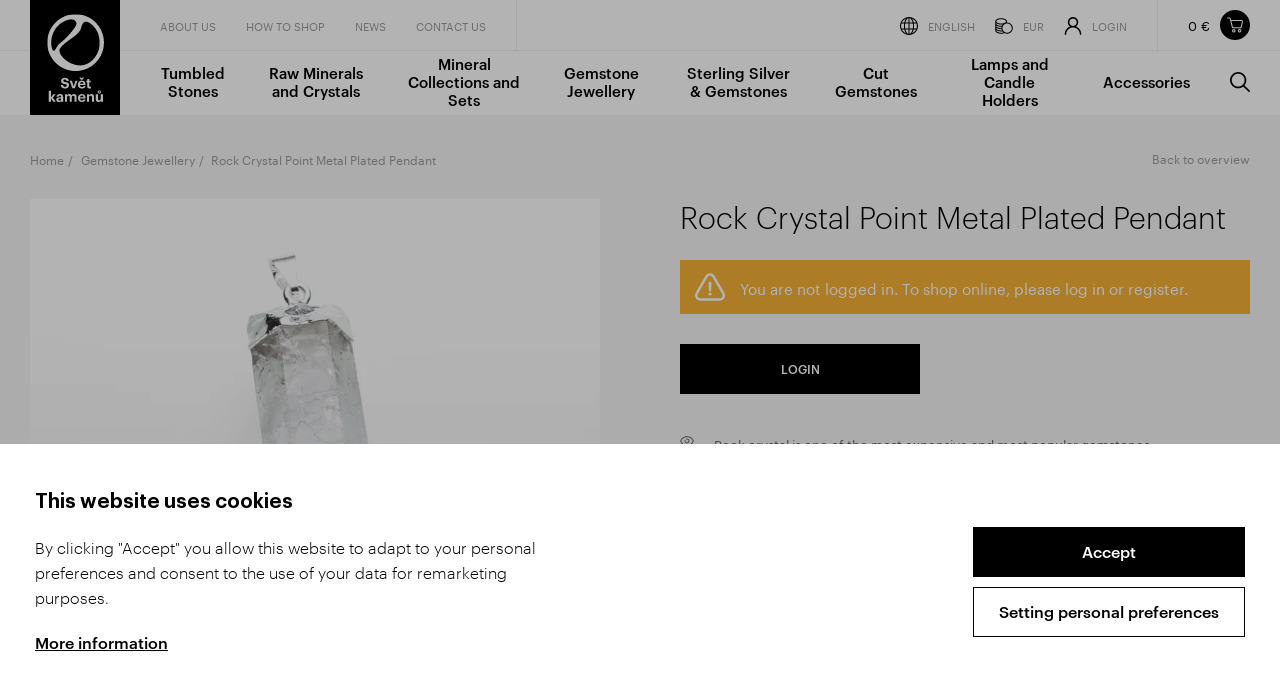

--- FILE ---
content_type: text/html; Charset=UTF-8
request_url: https://www.svetkamenu.com/en/gemstone-jewellery/8720id/rock-crystal-point-metal-plated-pendant/
body_size: 5514
content:
<!DOCTYPE html><html class="dev-desktop" lang="en"><head><!--[Analytics1]--><meta charset="utf-8" /><!--[if IE]><meta http-equiv="X-UA-Compatible" content="IE=edge,chrome=1" /><![endif]--><meta name="viewport" content="width=device-width, initial-scale=1.0" /><meta name="HandheldFriendly" content="true" /><meta name="description" content="Our extensive selection of mineral jewellery includes women's, men's, and children's bracelets, necklaces, pendants, earrings, and loose bead strands." /><link rel="canonical" href="https://www.svetkamenu.com/en/products/detail/rock-crystal-point-metal-plated-pendant/" /><title>Rock Crystal Point Metal Plated Pendant | Svet kamenu - Wholesale</title><meta name="generator" content="Studio9 webManager, see https://webmanager.studio9.cz/" /><meta name="robots" content="index,follow" /><meta name="googlebot" content="index,follow,snippet,archive" /><meta property="og:type" content="product" /><meta property="og:url" content="https://www.svetkamenu.com/en/gemstone-jewellery/8720id/rock-crystal-point-metal-plated-pendant/" /><meta property="og:title" content="Rock Crystal Point Metal Plated Pendant" /><meta property="og:description" content="Our extensive selection of mineral jewellery includes women's, men's, and children's bracelets, necklaces, pendants, earrings, and loose bead strands." /><meta property="og:image" content="https://www.svetkamenu.com/r/100/61281/gallery/P%C5%99%C3%ADv%C4%9Bsy%20troml/Prives_Kristal%20spice%20v%20kovu.jpg" /><meta property="twitter:title" content="Rock Crystal Point Metal Plated Pendant" /><meta property="twitter:description" content="Our extensive selection of mineral jewellery includes women's, men's, and children's bracelets, necklaces, pendants, earrings, and loose bead strands." /><meta property="twitter:image" content="https://www.svetkamenu.com/r/100/61281/gallery/P%C5%99%C3%ADv%C4%9Bsy%20troml/Prives_Kristal%20spice%20v%20kovu.jpg" /><link rel="shortcut icon" href="/favicon.ico" type="image/x-icon" /><link href="/public/css/style.css?ver=1.0.45" rel="stylesheet" type="text/css" /><link href="/public/css/custom.css?ver=1.0.45" rel="stylesheet" type="text/css" /></head><body><div id="gtm-initcode" class="hidden">
&lt;script async src=&quot;https://www.googletagmanager.com/gtag/js?id=G-Z9ECVEDFGV&quot;&gt;&lt;/script&gt;
&lt;script&gt;
window.dataLayer = window.dataLayer || [];
function gtag(){dataLayer.push(arguments);}
gtag('js', new Date());
gtag('config', 'G-Z9ECVEDFGV');
&lt;/script&gt;
</div>
<div class="wrapper"><aside class="side-cart" id="side-cart"><div class="side-cart__header"><h2 class="side-cart__title">Items in your shopping cart</h2><button class="side-cart__close js-close-side-cart"><svg><use xlink:href="/public/images/sprite.svg#remove"></use></svg></button></div><div class="side-cart__overview"><div class="price-overview side-cart__price-overview"><div class="price-overview__column price-overview__column--label"><div class="price-overview__label">Total price</div></div><div class="price-overview__column price-overview__column--price"><div class="price-overview__label">w/o VAT</div><div class="price-overview__price">0&nbsp;€</div></div><div class="price-overview__column price-overview__column--total"><div class="price-overview__label">Incl. VAT</div><div class="price-overview__price">0&nbsp;€</div></div></div></div><ul class="side-cart__inner" id="basketSidebar" data-simplebar=""><li class="side-cart-item"> The shopping cart is empty. </li></ul></aside><header class="header" id="header"><div class="container"><div class="header__inner"><a href="/en/" class="header__logo" title="Go to homepage"><img src="/public/images/logo.svg" alt="World of stones" /></a><div class="header__top"><nav class="header__secondary-nav"><ul><li><a href="/en/about-us/"> About us </a></li><li><a href="/en/how-to-shop/"> HOW TO SHOP </a></li><li><a href="/en/news/"> News </a></li><li><a href="/en/contact-us/"> Contact Us </a></li></ul></nav><ul class="header__actions"><li><a href="#" class="nofollow"><span class="svg-icon svg-icon--globe"><svg><use xlink:href="/public/images/sprite.svg#globe"></use></svg></span>English</a><div class="header-dropdown"><div class="header-dropdown__header"><h2 class="header-dropdown__title">Language settings</h2></div><div class="header-dropdown__inner"><ul><li><a href="/cz/">Česky</a></li><li><a href="/en/" class="is-active">English</a></li></ul></div></div></li><li><a href="#" class="nofollow"><span class="svg-icon svg-icon--currency"><svg><use xlink:href="/public/images/sprite.svg#currency"></use></svg></span>EUR</a><div class="header-dropdown"><div class="header-dropdown__header"><h2 class="header-dropdown__title">Currency settings</h2></div><div class="header-dropdown__inner"><ul><li><a href="/en/gemstone-jewellery/8720id/rock-crystal-point-metal-plated-pendant/?currency=1">CZK</a></li><li><a href="/en/gemstone-jewellery/8720id/rock-crystal-point-metal-plated-pendant/?currency=3" class="is-active">EUR</a></li></ul></div></div></li><li><a href="/en/registration/"><span class="svg-icon svg-icon--user"><svg><use xlink:href="/public/images/sprite.svg#user"></use></svg></span>Login</a><div class="header-dropdown"><div class="header-dropdown__header"><h2 class="header-dropdown__title">My account</h2></div><div class="header-dropdown__inner bg-gray"><form action="/en/registration/" method="post"><input type="hidden" name="pl_cnt_frmlogin" value="1" /><input type="hidden" name="pl_cnt_login" value="1" /><div class="text-field"><input type="text" name="pl_cnt_user" value="" id="username" placeholder="Your e-mail" /></div><div class="text-field"><input type="password" name="pl_cnt_pass" id="password" placeholder="You password" /></div><button class="button">Log in</button><a href="/en/registration/?pl_cnt_frmsend=1" class="forgotten-password">I forgot my password.</a></form></div><div class="header-dropdown__inner"><a href="/en/registration/?pl_cnt_new=1" class="button button--secondary">New registration</a></div></div></li></ul><div id="SHOPBASKETVIEW1_0" class="header-cart header__cart"><div class="header-cart__inner"><div class="header-cart__price">0&nbsp;€</div></div><a href="/en/shopping-cart/" title="Items in your shopping cart" class="header-cart__icon js-open-side-cart"><svg><use xlink:href="/public/images/sprite.svg#cart"></use></svg></a></div></div><div class="header__bottom"><nav class="header__primary-nav"><ul><li><a href="/en/tumbled-stones/"> Tumbled Stones </a></li><li><a href="/en/raw-minerals-and-crystals/"> Raw Minerals and Crystals </a></li><li><a href="/en/mineral-collections-and-sets/"> Mineral Collections and Sets </a></li><li><a href="/en/gemstone-jewellery/"> Gemstone Jewellery </a></li><li><a href="/en/sterling-silver-gemstones/"> Sterling Silver &amp; Gemstones </a></li><li><a href="/en/cut-gemstones/"> Cut Gemstones </a></li><li><a href="/en/lamps-and-candle-holders/"> Lamps and Candle Holders </a></li><li><a href="/en/accessories/"> Accessories </a></li><li><a class="js-open-search" href="#" title="Search"><span class="svg-icon svg-icon--search"><svg><use xlink:href="/public/images/sprite.svg#search"></use></svg></span><span class="label">Search</span></a></li></ul></nav></div><div id="wtCName" class="hidden">SvetKamenu-CookieGdpr-Policy-s</div><div id="rChWR" class="hidden">1073657</div><div id="idlng" class="hidden">2</div><div id="gdpr-url" class="hidden">/en/gdpr/</div><button class="header__search js-open-search" title="Search"><span class="svg-icon svg-icon--search"><svg><use xlink:href="/public/images/sprite.svg#search"></use></svg></span></button><div class="header__expander" id="header-expander"><div class="hamburger"><span>&nbsp;</span></div></div></div></div></header><div class="mobile-menu-wrapper"><div class="mobile-menu-wrapper__inner"><div class="mobile-menu" id="mobile-menu"><ul><li class="primary"><a href="/en/about-us/"> About us </a></li><li class="primary"><a href="/en/how-to-shop/"> HOW TO SHOP </a></li><li class="primary"><a href="/en/news/"> News </a></li><li class="primary"><a href="/en/contact-us/"> Contact Us </a></li><li class="secondary"><a href="/en/tumbled-stones/"> Tumbled Stones </a></li><li class="secondary"><a href="/en/raw-minerals-and-crystals/"> Raw Minerals and Crystals </a></li><li class="secondary"><a href="/en/mineral-collections-and-sets/"> Mineral Collections and Sets </a></li><li class="secondary"><a href="/en/gemstone-jewellery/"> Gemstone Jewellery </a></li><li class="secondary"><a href="/en/sterling-silver-gemstones/"> Sterling Silver &amp; Gemstones </a></li><li class="secondary"><a href="/en/cut-gemstones/"> Cut Gemstones </a></li><li class="secondary"><a href="/en/lamps-and-candle-holders/"> Lamps and Candle Holders </a></li><li class="secondary"><a href="/en/accessories/"> Accessories </a></li><li class="tertiary"><a href="#" class="nofollow"><span class="svg-icon svg-icon--globe"><svg><use xlink:href="/public/images/sprite.svg#globe"></use></svg></span>English</a><ul><li><a href="/cz/">Česky</a></li><li><a href="/en/" class="is-active">English</a></li></ul></li><li class="tertiary"><a href="#" class="nofollow"><span class="svg-icon svg-icon--currency"><svg><use xlink:href="/public/images/sprite.svg#currency"></use></svg></span>EUR</a><ul><li><a href="/en/gemstone-jewellery/8720id/rock-crystal-point-metal-plated-pendant/?currency=1">CZK</a></li><li><a href="/en/gemstone-jewellery/8720id/rock-crystal-point-metal-plated-pendant/?currency=3" class="is-active">EUR</a></li></ul></li><li class="tertiary"><a href="/en/registration/"><span class="svg-icon svg-icon--user"><svg><use xlink:href="/public/images/sprite.svg#user"></use></svg></span>Login</a></li></ul></div></div></div><section class="search" id="search"><div class="container"><div class="search__inner"><div class="search__form"><form action="/en/products/" method="post"><input type="hidden" name="fsearch1" value="1" /><input type="text" placeholder="Searched word..." name="fst" id="menu__search-input" value="" /><button title="Search"><span class="svg-icon svg-icon--search"><svg><use xlink:href="/public/images/sprite.svg#search"></use></svg></span></button></form></div><button class="search__close" title="Close" id="search-close"><span class="svg-icon svg-icon--close"><svg><use xlink:href="/public/images/sprite.svg#close"></use></svg></span></button></div></div></section><div class="content-wrapper" id="content"><div class="breadcrumbs-wrapper page-header__breadcrumbs c-gray"><div class="container"><ol class="breadcrumbs"><li><a href="/en/">Home</a></li><li><a href="/en/gemstone-jewellery/">Gemstone Jewellery</a></li><li><span>Rock Crystal Point Metal Plated Pendant</span></li></ol></div></div><section class="section c-gray single-product-wrapper"><div class="container"><div class="row large-gutters single-product"><div class="col-6 col-md-12"><div class="single-product__gal"><div id="productContainer"><div id="productCarousel" class="f-carousel"><div data-thumb-src="/r/7/61281/gallery/P%C5%99%C3%ADv%C4%9Bsy%20troml/Prives_Kristal%20spice%20v%20kovu.jpg" data-src="/r/25/61281/gallery/P%C5%99%C3%ADv%C4%9Bsy%20troml/Prives_Kristal%20spice%20v%20kovu.jpg" data-fancybox="gallery" data-caption="" class="f-carousel__slide"><img srcset="/r/101/61281/gallery/P%C5%99%C3%ADv%C4%9Bsy%20troml/Prives_Kristal%20spice%20v%20kovu.jpg 2028w, /r/102/61281/gallery/P%C5%99%C3%ADv%C4%9Bsy%20troml/Prives_Kristal%20spice%20v%20kovu.jpg 1920w, /r/103/61281/gallery/P%C5%99%C3%ADv%C4%9Bsy%20troml/Prives_Kristal%20spice%20v%20kovu.jpg 1280w, /r/104/61281/gallery/P%C5%99%C3%ADv%C4%9Bsy%20troml/Prives_Kristal%20spice%20v%20kovu.jpg 940w, /r/105/61281/gallery/P%C5%99%C3%ADv%C4%9Bsy%20troml/Prives_Kristal%20spice%20v%20kovu.jpg 758w, /r/106/61281/gallery/P%C5%99%C3%ADv%C4%9Bsy%20troml/Prives_Kristal%20spice%20v%20kovu.jpg 425w" sizes="(max-width: 940px) 100.00vw, calc(100vw * 0.50)" alt="" /></div><div data-thumb-src="/r/7/63424/autoimport/PKRIS10/kristal-krystal-02_edit.jpg" data-src="/r/25/63424/autoimport/PKRIS10/kristal-krystal-02_edit.jpg" data-fancybox="gallery" data-caption="" class="f-carousel__slide"><img srcset="/r/101/63424/autoimport/PKRIS10/kristal-krystal-02_edit.jpg 2579w, /r/102/63424/autoimport/PKRIS10/kristal-krystal-02_edit.jpg 1920w, /r/103/63424/autoimport/PKRIS10/kristal-krystal-02_edit.jpg 1280w, /r/104/63424/autoimport/PKRIS10/kristal-krystal-02_edit.jpg 940w, /r/105/63424/autoimport/PKRIS10/kristal-krystal-02_edit.jpg 758w, /r/106/63424/autoimport/PKRIS10/kristal-krystal-02_edit.jpg 425w" sizes="(max-width: 940px) 100.00vw, calc(100vw * 0.50)" alt="" /></div></div></div></div></div><div class="col-6 col-md-12"><div class="single-product__inner"><a href="/en/gemstone-jewellery/" class="single-product__back-button">Back to overview</a><h1 class="single-product__title">Rock Crystal Point Metal Plated Pendant</h1><br /><div class="message message--warning"><svg><use xlink:href="/public/images/sprite.svg#warning"></use></svg><p>You are not logged in. To shop online, please log in or register.</p></div><div class="side-cart__buttons"><a href="/en/gemstone-jewellery/8720id/rock-crystal-point-metal-plated-pendant/?section=login" class="button buttons--small">Login</a></div><br /><div class="info"><div class="info__icon"><span class="svg-icon svg-icon--eye"><svg><use xlink:href="/public/images/sprite.svg#eye"></use></svg></span></div><div class="info__inner"><div class="info__text"> Rock crystal is one of the most expensive and most popular gemstones, which has been known to people since ancient times. If we look at its chemical structure, it is the purest, limpid variety of crystalline quartz. It is formed by crystallisation from pure silicate hydrothermal solutions. Most often, crystal quartz forms pseudo-hexagonal crystals, which can be up to several decimetres long. Rock crystal is deposited in many localities all over the world, the most known is in the state of Minas Geraís in Brazil.<br /><br /><strong>About the product:</strong> Rough rock crystal point with metal plated upper part. The size of the pendant is aproximately 3,5 - 4,5 cm. We offer a package with 5 pendants. </div></div></div></div></div></div></div></section><section class="section c-gray has-border product-carousel-wrapper"><header class="section-header"><div class="container"><h2 class="section-header__title">Related products</h2></div></header><div class="container"><div class="product-carousel"><div class="product-carousel__slides owl-carousel"><div class="product-carousel__slide"><a href="/en/products/detail/angel-rock-crystal/" title="Angel Rock Crystal - See more"><div class="product"><div class="product__img cover"><img class="lazyload" data-sizes="auto" data-srcset="/r/101/25652/gallery/Andele/Andele_Kristal%2050mm.jpg 2600w, /r/102/25652/gallery/Andele/Andele_Kristal%2050mm.jpg 1920w, /r/103/25652/gallery/Andele/Andele_Kristal%2050mm.jpg 1280w, /r/104/25652/gallery/Andele/Andele_Kristal%2050mm.jpg 940w, /r/105/25652/gallery/Andele/Andele_Kristal%2050mm.jpg 758w, /r/106/25652/gallery/Andele/Andele_Kristal%2050mm.jpg 425w" data-src="/r/6/25652/gallery/Andele/Andele_Kristal%2050mm.jpg" src="/public/images/l.gif" data-parent-fit="cover" data-aspectratio="1.35530951182687" alt="Angel Rock Crystal" loading="lazy" /></div><div class="product__inner"><p class="product__subtitle">Gemstone figurines</p><h3 class="product__title">Angel Rock Crystal</h3></div></div></a></div><div class="product-carousel__slide"><a href="/en/products/detail/emma-eggs-box/" title="Emma Eggs Box - See more"><div class="product"><div class="product__img cover"><img class="lazyload" data-sizes="auto" data-srcset="/r/101/5543/gallery/Boxy/boxy_sada-lecitelska-nabrus_web.jpg 2600w, /r/102/5543/gallery/Boxy/boxy_sada-lecitelska-nabrus_web.jpg 1920w, /r/103/5543/gallery/Boxy/boxy_sada-lecitelska-nabrus_web.jpg 1280w, /r/104/5543/gallery/Boxy/boxy_sada-lecitelska-nabrus_web.jpg 940w, /r/105/5543/gallery/Boxy/boxy_sada-lecitelska-nabrus_web.jpg 758w, /r/106/5543/gallery/Boxy/boxy_sada-lecitelska-nabrus_web.jpg 425w" data-src="/r/6/5543/gallery/Boxy/boxy_sada-lecitelska-nabrus_web.jpg" src="/public/images/l.gif" data-parent-fit="cover" data-aspectratio="1.38210578348987" alt="Emma Eggs Box" loading="lazy" /></div><div class="product__inner"><p class="product__subtitle">Sady minerálů</p><h3 class="product__title">Emma Eggs Box</h3></div></div></a></div><div class="product-carousel__slide"><a href="/en/products/detail/hematite-quartz/" title="Hematite Quartz - See more"><div class="product"><div class="product__img cover"><img class="lazyload" data-sizes="auto" data-srcset="/r/101/126539/gallery/Troml%20KAMENY/Tromlovane_kameny_Kristal_s_hematitem.jpg 2600w, /r/102/126539/gallery/Troml%20KAMENY/Tromlovane_kameny_Kristal_s_hematitem.jpg 1920w, /r/103/126539/gallery/Troml%20KAMENY/Tromlovane_kameny_Kristal_s_hematitem.jpg 1280w, /r/104/126539/gallery/Troml%20KAMENY/Tromlovane_kameny_Kristal_s_hematitem.jpg 940w, /r/105/126539/gallery/Troml%20KAMENY/Tromlovane_kameny_Kristal_s_hematitem.jpg 758w, /r/106/126539/gallery/Troml%20KAMENY/Tromlovane_kameny_Kristal_s_hematitem.jpg 425w" data-src="/r/6/126539/gallery/Troml%20KAMENY/Tromlovane_kameny_Kristal_s_hematitem.jpg" src="/public/images/l.gif" data-parent-fit="cover" data-aspectratio="1.48221343873518" alt="Hematite Quartz" loading="lazy" /></div><div class="product__inner"><p class="product__subtitle">Tumbled stones</p><h3 class="product__title">Hematite Quartz</h3></div></div></a></div><div class="product-carousel__slide"><a href="/en/products/detail/chakra-(rock-crystal)-bead/" title="Chakra (Rock Crystal) Bead - See more"><div class="product"><div class="product__img cover"><img class="lazyload" data-sizes="auto" data-srcset="/r/101/3530/gallery/N%C3%A1ramky%20TROML/cakra-01_edit.jpg 2536w, /r/102/3530/gallery/N%C3%A1ramky%20TROML/cakra-01_edit.jpg 1920w, /r/103/3530/gallery/N%C3%A1ramky%20TROML/cakra-01_edit.jpg 1280w, /r/104/3530/gallery/N%C3%A1ramky%20TROML/cakra-01_edit.jpg 940w, /r/105/3530/gallery/N%C3%A1ramky%20TROML/cakra-01_edit.jpg 758w, /r/106/3530/gallery/N%C3%A1ramky%20TROML/cakra-01_edit.jpg 425w" data-src="/r/6/3530/gallery/N%C3%A1ramky%20TROML/cakra-01_edit.jpg" src="/public/images/l.gif" data-parent-fit="cover" data-aspectratio="1.45747126436782" alt="Chakra (Rock Crystal) Bead" loading="lazy" /></div><div class="product__inner"><p class="product__subtitle">Chakra</p><h3 class="product__title">Chakra (Rock Crystal) Bead</h3></div></div></a></div><div class="product-carousel__slide"><a href="/en/products/detail/rock-crystal1/" title="Rock Crystal - See more"><div class="product"><div class="product__img cover"><img class="lazyload" data-sizes="auto" data-srcset="/r/101/3286/autoimport/KRIS/kristal-03.jpg 2600w, /r/102/3286/autoimport/KRIS/kristal-03.jpg 1920w, /r/103/3286/autoimport/KRIS/kristal-03.jpg 1280w, /r/104/3286/autoimport/KRIS/kristal-03.jpg 940w, /r/105/3286/autoimport/KRIS/kristal-03.jpg 758w, /r/106/3286/autoimport/KRIS/kristal-03.jpg 425w" data-src="/r/6/3286/autoimport/KRIS/kristal-03.jpg" src="/public/images/l.gif" data-parent-fit="cover" data-aspectratio="1.5" alt="Rock Crystal" loading="lazy" /></div><div class="product__inner"><p class="product__subtitle">Tumbled stones</p><h3 class="product__title">Rock Crystal</h3></div></div></a></div><div class="product-carousel__slide"><a href="/en/products/detail/rock-crystal2/" title="Rock Crystal - See more"><div class="product"><div class="product__img cover"><img class="lazyload" data-sizes="auto" data-srcset="/r/101/108827/gallery/chips/Tromlovane_%20kameny_%20chips_Kristal_8_12mm.jpg 2600w, /r/102/108827/gallery/chips/Tromlovane_%20kameny_%20chips_Kristal_8_12mm.jpg 1920w, /r/103/108827/gallery/chips/Tromlovane_%20kameny_%20chips_Kristal_8_12mm.jpg 1280w, /r/104/108827/gallery/chips/Tromlovane_%20kameny_%20chips_Kristal_8_12mm.jpg 940w, /r/105/108827/gallery/chips/Tromlovane_%20kameny_%20chips_Kristal_8_12mm.jpg 758w, /r/106/108827/gallery/chips/Tromlovane_%20kameny_%20chips_Kristal_8_12mm.jpg 425w" data-src="/r/6/108827/gallery/chips/Tromlovane_%20kameny_%20chips_Kristal_8_12mm.jpg" src="/public/images/l.gif" data-parent-fit="cover" data-aspectratio="1.33333333333333" alt="Rock Crystal" loading="lazy" /></div><div class="product__inner"><p class="product__subtitle">Tumbled stones chips</p><h3 class="product__title">Rock Crystal</h3></div></div></a></div><div class="product-carousel__slide"><a href="/en/products/detail/rock-crystal3/" title="Rock Crystal - See more"><div class="product"><div class="product__img cover"><img class="lazyload" data-sizes="auto" data-srcset="/r/101/23727/gallery/Troml%20KAMENY/Suroviny%20balene_Kristal%20L_2023.jpg 2600w, /r/102/23727/gallery/Troml%20KAMENY/Suroviny%20balene_Kristal%20L_2023.jpg 1920w, /r/103/23727/gallery/Troml%20KAMENY/Suroviny%20balene_Kristal%20L_2023.jpg 1280w, /r/104/23727/gallery/Troml%20KAMENY/Suroviny%20balene_Kristal%20L_2023.jpg 940w, /r/105/23727/gallery/Troml%20KAMENY/Suroviny%20balene_Kristal%20L_2023.jpg 758w, /r/106/23727/gallery/Troml%20KAMENY/Suroviny%20balene_Kristal%20L_2023.jpg 425w" data-src="/r/6/23727/gallery/Troml%20KAMENY/Suroviny%20balene_Kristal%20L_2023.jpg" src="/public/images/l.gif" data-parent-fit="cover" data-aspectratio="1.50225338007011" alt="Rock Crystal" loading="lazy" /></div><div class="product__inner"><p class="product__subtitle">Raw minerals in bulk</p><h3 class="product__title">Rock Crystal</h3></div></div></a></div><div class="product-carousel__slide"><a href="/en/products/detail/rock-crystal4/" title="Rock Crystal - See more"><div class="product"><div class="product__img cover"><img class="lazyload" data-sizes="auto" data-srcset="/r/101/6429/gallery/placi%C4%8Dky/Placicky_Kristal.jpg 2600w, /r/102/6429/gallery/placi%C4%8Dky/Placicky_Kristal.jpg 1920w, /r/103/6429/gallery/placi%C4%8Dky/Placicky_Kristal.jpg 1280w, /r/104/6429/gallery/placi%C4%8Dky/Placicky_Kristal.jpg 940w, /r/105/6429/gallery/placi%C4%8Dky/Placicky_Kristal.jpg 758w, /r/106/6429/gallery/placi%C4%8Dky/Placicky_Kristal.jpg 425w" data-src="/r/6/6429/gallery/placi%C4%8Dky/Placicky_Kristal.jpg" src="/public/images/l.gif" data-parent-fit="cover" data-aspectratio="1.53846153846154" alt="Rock Crystal" loading="lazy" /></div><div class="product__inner"><p class="product__subtitle">Palm stones</p><h3 class="product__title">Rock Crystal</h3></div></div></a></div><div class="product-carousel__slide"><a href="/en/products/detail/rock-crystal-aa/" title="Rock Crystal AA - See more"><div class="product"><div class="product__img cover"><img class="lazyload" data-sizes="auto" data-srcset="/r/101/3289/autoimport/KRISAA/kristal-AA-03.jpg 2600w, /r/102/3289/autoimport/KRISAA/kristal-AA-03.jpg 1920w, /r/103/3289/autoimport/KRISAA/kristal-AA-03.jpg 1280w, /r/104/3289/autoimport/KRISAA/kristal-AA-03.jpg 940w, /r/105/3289/autoimport/KRISAA/kristal-AA-03.jpg 758w, /r/106/3289/autoimport/KRISAA/kristal-AA-03.jpg 425w" data-src="/r/6/3289/autoimport/KRISAA/kristal-AA-03.jpg" src="/public/images/l.gif" data-parent-fit="cover" data-aspectratio="1.5" alt="Rock Crystal AA" loading="lazy" /></div><div class="product__inner"><p class="product__subtitle">Tumbled stones</p><h3 class="product__title">Rock Crystal AA</h3></div></div></a></div><div class="product-carousel__slide"><a href="/en/products/detail/rock-crystal-aa-candle-holder/" title="Rock Crystal AA Candle Holder - See more"><div class="product"><div class="product__img cover"><img class="lazyload" data-sizes="auto" data-srcset="/r/101/68767/gallery/svicny%20a%20lampy/Svicny_Kristal%20surovy%20AA.jpg 2600w, /r/102/68767/gallery/svicny%20a%20lampy/Svicny_Kristal%20surovy%20AA.jpg 1920w, /r/103/68767/gallery/svicny%20a%20lampy/Svicny_Kristal%20surovy%20AA.jpg 1280w, /r/104/68767/gallery/svicny%20a%20lampy/Svicny_Kristal%20surovy%20AA.jpg 940w, /r/105/68767/gallery/svicny%20a%20lampy/Svicny_Kristal%20surovy%20AA.jpg 758w, /r/106/68767/gallery/svicny%20a%20lampy/Svicny_Kristal%20surovy%20AA.jpg 425w" data-src="/r/6/68767/gallery/svicny%20a%20lampy/Svicny_Kristal%20surovy%20AA.jpg" src="/public/images/l.gif" data-parent-fit="cover" data-aspectratio="1.42247510668563" alt="Rock Crystal AA Candle Holder" loading="lazy" /></div><div class="product__inner"><p class="product__subtitle">Svícny</p><h3 class="product__title">Rock Crystal AA Candle Holder</h3></div></div></a></div><div class="product-carousel__slide"><a href="/en/products/detail/rock-crystal-aa-sphere/" title="Rock Crystal AA Sphere - See more"><div class="product"><div class="product__img cover"><img class="lazyload" data-sizes="auto" data-srcset="/r/101/26615/gallery/Brou%C5%A1en%C3%A9/Koule_Kristal%20AA.jpg 2600w, /r/102/26615/gallery/Brou%C5%A1en%C3%A9/Koule_Kristal%20AA.jpg 1920w, /r/103/26615/gallery/Brou%C5%A1en%C3%A9/Koule_Kristal%20AA.jpg 1280w, /r/104/26615/gallery/Brou%C5%A1en%C3%A9/Koule_Kristal%20AA.jpg 940w, /r/105/26615/gallery/Brou%C5%A1en%C3%A9/Koule_Kristal%20AA.jpg 758w, /r/106/26615/gallery/Brou%C5%A1en%C3%A9/Koule_Kristal%20AA.jpg 425w" data-src="/r/6/26615/gallery/Brou%C5%A1en%C3%A9/Koule_Kristal%20AA.jpg" src="/public/images/l.gif" data-parent-fit="cover" data-aspectratio="1.29645635263613" alt="Rock Crystal AA Sphere" loading="lazy" /></div><div class="product__inner"><p class="product__subtitle">Spheres</p><h3 class="product__title">Rock Crystal AA Sphere</h3></div></div></a></div><div class="product-carousel__slide"><a href="/en/products/detail/rock-crystal-aa-tumbled-pendant/" title="Rock Crystal AA Tumbled Pendant - See more"><div class="product"><div class="product__img cover"><img class="lazyload" data-sizes="auto" data-srcset="/r/101/5217/gallery/P%C5%99%C3%ADv%C4%9Bsy%20troml/privesy-troml_kristal-aaa_1.jpg 2600w, /r/102/5217/gallery/P%C5%99%C3%ADv%C4%9Bsy%20troml/privesy-troml_kristal-aaa_1.jpg 1920w, /r/103/5217/gallery/P%C5%99%C3%ADv%C4%9Bsy%20troml/privesy-troml_kristal-aaa_1.jpg 1280w, /r/104/5217/gallery/P%C5%99%C3%ADv%C4%9Bsy%20troml/privesy-troml_kristal-aaa_1.jpg 940w, /r/105/5217/gallery/P%C5%99%C3%ADv%C4%9Bsy%20troml/privesy-troml_kristal-aaa_1.jpg 758w, /r/106/5217/gallery/P%C5%99%C3%ADv%C4%9Bsy%20troml/privesy-troml_kristal-aaa_1.jpg 425w" data-src="/r/6/5217/gallery/P%C5%99%C3%ADv%C4%9Bsy%20troml/privesy-troml_kristal-aaa_1.jpg" src="/public/images/l.gif" data-parent-fit="cover" data-aspectratio="1.3132382892057" alt="Rock Crystal AA Tumbled Pendant" loading="lazy" /></div><div class="product__inner"><p class="product__subtitle">Rock crystal</p><h3 class="product__title">Rock Crystal AA Tumbled Pendant</h3></div></div></a></div><div class="product-carousel__slide"><a href="/en/products/detail/rock-crystal-aaa/" title="Rock Crystal AAA - See more"><div class="product"><div class="product__img cover"><img class="lazyload" data-sizes="auto" data-srcset="/r/101/3385/autoimport/KRISAAA/kristal-AAA-03.jpg 2600w, /r/102/3385/autoimport/KRISAAA/kristal-AAA-03.jpg 1920w, /r/103/3385/autoimport/KRISAAA/kristal-AAA-03.jpg 1280w, /r/104/3385/autoimport/KRISAAA/kristal-AAA-03.jpg 940w, /r/105/3385/autoimport/KRISAAA/kristal-AAA-03.jpg 758w, /r/106/3385/autoimport/KRISAAA/kristal-AAA-03.jpg 425w" data-src="/r/6/3385/autoimport/KRISAAA/kristal-AAA-03.jpg" src="/public/images/l.gif" data-parent-fit="cover" data-aspectratio="1.5" alt="Rock Crystal AAA" loading="lazy" /></div><div class="product__inner"><p class="product__subtitle">Tumbled stones</p><h3 class="product__title">Rock Crystal AAA</h3></div></div></a></div><div class="product-carousel__slide"><a href="/en/products/detail/rock-crystal-aaa-sphere/" title="Rock crystal AAA Sphere - See more"><div class="product"><div class="product__img cover"><img class="lazyload" data-sizes="auto" data-srcset="/r/101/26613/gallery/Brou%C5%A1en%C3%A9/Koule_Kristal%20AAA.jpg 2600w, /r/102/26613/gallery/Brou%C5%A1en%C3%A9/Koule_Kristal%20AAA.jpg 1920w, /r/103/26613/gallery/Brou%C5%A1en%C3%A9/Koule_Kristal%20AAA.jpg 1280w, /r/104/26613/gallery/Brou%C5%A1en%C3%A9/Koule_Kristal%20AAA.jpg 940w, /r/105/26613/gallery/Brou%C5%A1en%C3%A9/Koule_Kristal%20AAA.jpg 758w, /r/106/26613/gallery/Brou%C5%A1en%C3%A9/Koule_Kristal%20AAA.jpg 425w" data-src="/r/6/26613/gallery/Brou%C5%A1en%C3%A9/Koule_Kristal%20AAA.jpg" src="/public/images/l.gif" data-parent-fit="cover" data-aspectratio="1.34228187919463" alt="Rock crystal AAA Sphere" loading="lazy" /></div><div class="product__inner"><p class="product__subtitle">Spheres</p><h3 class="product__title">Rock crystal AAA Sphere</h3></div></div></a></div><div class="product-carousel__slide"><a href="/en/products/detail/rock-crystal-aura-angel-druse-box1/" title="Rock Crystal Aura Angel Druse Box - See more"><div class="product"><div class="product__img cover"><img class="lazyload" data-sizes="auto" data-srcset="/r/101/87789/gallery/Boxy/Boxy_Sada%20kristal%20druza%20aura%20andelska.jpg 2600w, /r/102/87789/gallery/Boxy/Boxy_Sada%20kristal%20druza%20aura%20andelska.jpg 1920w, /r/103/87789/gallery/Boxy/Boxy_Sada%20kristal%20druza%20aura%20andelska.jpg 1280w, /r/104/87789/gallery/Boxy/Boxy_Sada%20kristal%20druza%20aura%20andelska.jpg 940w, /r/105/87789/gallery/Boxy/Boxy_Sada%20kristal%20druza%20aura%20andelska.jpg 758w, /r/106/87789/gallery/Boxy/Boxy_Sada%20kristal%20druza%20aura%20andelska.jpg 425w" data-src="/r/6/87789/gallery/Boxy/Boxy_Sada%20kristal%20druza%20aura%20andelska.jpg" src="/public/images/l.gif" data-parent-fit="cover" data-aspectratio="1.39146567717996" alt="Rock Crystal Aura Angel Druse Box" loading="lazy" /></div><div class="product__inner"><p class="product__subtitle">Sady minerálů</p><h3 class="product__title">Rock Crystal Aura Angel Druse Box</h3></div></div></a></div><div class="product-carousel__slide"><a href="/en/products/detail/rock-crystal-aura-rainbow-druse-box1/" title="Rock Crystal Aura Rainbow Druse Box - See more"><div class="product"><div class="product__img cover"><img class="lazyload" data-sizes="auto" data-srcset="/r/101/5563/gallery/Boxy/boxy_sada-aura-duhova.jpg 2600w, /r/102/5563/gallery/Boxy/boxy_sada-aura-duhova.jpg 1920w, /r/103/5563/gallery/Boxy/boxy_sada-aura-duhova.jpg 1280w, /r/104/5563/gallery/Boxy/boxy_sada-aura-duhova.jpg 940w, /r/105/5563/gallery/Boxy/boxy_sada-aura-duhova.jpg 758w, /r/106/5563/gallery/Boxy/boxy_sada-aura-duhova.jpg 425w" data-src="/r/6/5563/gallery/Boxy/boxy_sada-aura-duhova.jpg" src="/public/images/l.gif" data-parent-fit="cover" data-aspectratio="1.35610246107484" alt="Rock Crystal Aura Rainbow Druse Box" loading="lazy" /></div><div class="product__inner"><p class="product__subtitle">Sady minerálů</p><h3 class="product__title">Rock Crystal Aura Rainbow Druse Box</h3></div></div></a></div><div class="product-carousel__slide"><a href="/en/products/detail/rock-crystal-b/" title="Rock Crystal B - See more"><div class="product"><div class="product__img cover"><img class="lazyload" data-sizes="auto" data-srcset="/r/101/4266/gallery/tromlovane_struktury_kristal_b_web1.jpg 2600w, /r/102/4266/gallery/tromlovane_struktury_kristal_b_web1.jpg 1920w, /r/103/4266/gallery/tromlovane_struktury_kristal_b_web1.jpg 1280w, /r/104/4266/gallery/tromlovane_struktury_kristal_b_web1.jpg 940w, /r/105/4266/gallery/tromlovane_struktury_kristal_b_web1.jpg 758w, /r/106/4266/gallery/tromlovane_struktury_kristal_b_web1.jpg 425w" data-src="/r/6/4266/gallery/tromlovane_struktury_kristal_b_web1.jpg" src="/public/images/l.gif" data-parent-fit="cover" data-aspectratio="1.49925037481259" alt="Rock Crystal B" loading="lazy" /></div><div class="product__inner"><p class="product__subtitle">Tumbled stones</p><h3 class="product__title">Rock Crystal B</h3></div></div></a></div><div class="product-carousel__slide"><a href="/en/products/detail/rock-crystal-bead/" title="Rock Crystal Bead - See more"><div class="product"><div class="product__img cover"><img class="lazyload" data-sizes="auto" data-srcset="/r/101/4619/gallery/N%C3%A1ramky%20KULI%C4%8CKA/kristal-01_edit.jpg 2600w, /r/102/4619/gallery/N%C3%A1ramky%20KULI%C4%8CKA/kristal-01_edit.jpg 1920w, /r/103/4619/gallery/N%C3%A1ramky%20KULI%C4%8CKA/kristal-01_edit.jpg 1280w, /r/104/4619/gallery/N%C3%A1ramky%20KULI%C4%8CKA/kristal-01_edit.jpg 940w, /r/105/4619/gallery/N%C3%A1ramky%20KULI%C4%8CKA/kristal-01_edit.jpg 758w, /r/106/4619/gallery/N%C3%A1ramky%20KULI%C4%8CKA/kristal-01_edit.jpg 425w" data-src="/r/6/4619/gallery/N%C3%A1ramky%20KULI%C4%8CKA/kristal-01_edit.jpg" src="/public/images/l.gif" data-parent-fit="cover" data-aspectratio="1.57007786429366" alt="Rock Crystal Bead" loading="lazy" /></div><div class="product__inner"><p class="product__subtitle">Rock crystal</p><h3 class="product__title">Rock Crystal Bead</h3></div></div></a></div><div class="product-carousel__slide"><a href="/en/products/detail/rock-crystal-bead-faceted/" title="Rock Crystal Bead Faceted - See more"><div class="product"><div class="product__img cover"><img class="lazyload" data-sizes="auto" data-srcset="/r/101/103281/gallery/N%C3%A1ramky%20fazet/Naramky%20fazet_Kristal_4mm.jpg 2600w, /r/102/103281/gallery/N%C3%A1ramky%20fazet/Naramky%20fazet_Kristal_4mm.jpg 1920w, /r/103/103281/gallery/N%C3%A1ramky%20fazet/Naramky%20fazet_Kristal_4mm.jpg 1280w, /r/104/103281/gallery/N%C3%A1ramky%20fazet/Naramky%20fazet_Kristal_4mm.jpg 940w, /r/105/103281/gallery/N%C3%A1ramky%20fazet/Naramky%20fazet_Kristal_4mm.jpg 758w, /r/106/103281/gallery/N%C3%A1ramky%20fazet/Naramky%20fazet_Kristal_4mm.jpg 425w" data-src="/r/6/103281/gallery/N%C3%A1ramky%20fazet/Naramky%20fazet_Kristal_4mm.jpg" src="/public/images/l.gif" data-parent-fit="cover" data-aspectratio="1.54290521592821" alt="Rock Crystal Bead Faceted" loading="lazy" /></div><div class="product__inner"><p class="product__subtitle">Rock crystal</p><h3 class="product__title">Rock Crystal Bead Faceted</h3></div></div></a></div><div class="product-carousel__slide"><a href="/en/products/detail/rock-crystal-candle-holder1/" title="Rock Crystal Candle Holder - See more"><div class="product"><div class="product__img cover"><img class="lazyload" data-sizes="auto" data-srcset="/r/101/68763/gallery/svicny%20a%20lampy/Svicny_Kristal%20surovy.jpg 2436w, /r/102/68763/gallery/svicny%20a%20lampy/Svicny_Kristal%20surovy.jpg 1920w, /r/103/68763/gallery/svicny%20a%20lampy/Svicny_Kristal%20surovy.jpg 1280w, /r/104/68763/gallery/svicny%20a%20lampy/Svicny_Kristal%20surovy.jpg 940w, /r/105/68763/gallery/svicny%20a%20lampy/Svicny_Kristal%20surovy.jpg 758w, /r/106/68763/gallery/svicny%20a%20lampy/Svicny_Kristal%20surovy.jpg 425w" data-src="/r/6/68763/gallery/svicny%20a%20lampy/Svicny_Kristal%20surovy.jpg" src="/public/images/l.gif" data-parent-fit="cover" data-aspectratio="1.35861684327942" alt="Rock Crystal Candle Holder" loading="lazy" /></div><div class="product__inner"><p class="product__subtitle">Svícny</p><h3 class="product__title">Rock Crystal Candle Holder</h3></div></div></a></div></div><div class="slider-nav product-carousel__nav"><div class="slider-nav__button slider-nav__button--prev" title="Previous"><span class="svg-icon svg-icon--arrow-left"><svg><use xlink:href="/public/images/sprite.svg#arrow-left"></use></svg></span></div><div class="slider-nav__button slider-nav__button--next" title="Next"><span class="svg-icon svg-icon--arrow-right"><svg><use xlink:href="/public/images/sprite.svg#arrow-right"></use></svg></span></div></div></div></div></section></div><footer class="footer"><div class="footer__widgets"><div class="container"><div class="row footer-widgets"><div class="col-6 col-lg-3 col-md-6"><section class="footer-widget"><h2 class="footer-widget__title"> COMPANY HEADQUARTERS AND SHOP </h2><div class="footer-widget__text apply-formatting"><p> SVĚT KAMENŮ s.r.o.<br />Nábřeží Dukelských hrdinů 2269<br />75661 Rožnov pod Radhoštěm </p><p> T 00420 571 657 766<br />E <a href="mailto:info@svetkamenu.cz">info@svetkamenu.cz</a></p></div><div class="footer-widget__social"><a href="https://www.facebook.com/svetkamenu.cz/" target="_blank"><svg><use xlink:href="/public/images/sprite.svg#fb"></use></svg></a><a href="https://www.instagram.com/svet_kamenu/" target="_blank"><svg><use xlink:href="/public/images/sprite.svg#ig"></use></svg></a></div></section></div><div class="col-2 col-lg-3 col-md-6"><section class="footer-widget"><h2 class="footer-widget__title"> About us </h2><ul class="footer-widget__links"><li><a href="/en/about-us/"> About Us</a></li><li><a href="/en/showroom/"> Showroom</a></li><li><a href="/en/gemstone-processing/"> Gemstone Processing</a></li><li><a href="/en/contact-us/"> Contact Us</a></li></ul></section></div><div class="col-2 col-lg-3 col-md-6"><section class="footer-widget"><h2 class="footer-widget__title"> HOW TO SHOP </h2><ul class="footer-widget__links"><li><a href="/en/how-to-register/"> How to Register</a></li><li><a href="/en/product-selection/"> Product Selection</a></li><li><a href="/en/shipping-and-payment/"> Shipping and Payment</a></li><li><a href="/en/order-history/"> Order History</a></li></ul></section></div><div class="col-2 col-lg-3 col-md-6"><section class="footer-widget"><h2 class="footer-widget__title"> TERMS AND CONDITIONS </h2><ul class="footer-widget__links"><li><a href="/en/business-terms-and-conditions/"> Business Terms and Conditions</a></li><li><a href="/en/complaints-procedure/"> Complaints Procedure</a></li><li><a href="/en/gdpr/"> GDPR</a></li><li><a href="/en/gpsr/"> GPSR</a></li><li><a href="/en/assay-office/"> Assay Office</a></li></ul></section></div></div></div></div><div class="footer__bottom"><div class="container"><p class="footer__copyright"><small>Copyright &copy; 2026 SVĚT KAMENŮ s.r.o.</small></p><p class="footer__colophon"><small>All rights reserved &nbsp;&nbsp;|&nbsp;&nbsp; Webdesign by <a href="https://www.studio9.cz/en/" target="_blank">Studio 9</a></small></p><nav class="footer__nav"><ul><li><a href="/en/gdpr/"> Conditions of the Protection of Personal Data</a></li><li><a href="https://www.svetkamenu.com/en/sitemap.xml" target="_blank"> Sitemap</a></li></ul></nav></div></div></footer></div><!-- author: Studio 9 s.r.o., see https://www.studio9.cz --> <script src="//ajax.googleapis.com/ajax/libs/jquery/3.4.0/jquery.min.js"></script> <script>window.jQuery || document.write('<script src="/public/js/libs/jquery.min.js"><\/script>');</script> <script src="/public/js/libs/fancybox.umd.js"></script> <script src="/public/js/libs/carousel.thumbs.umd.js"></script> <script src="/public/js/scripts.js?ver=1.0.45"></script> <script src="/global/js/s9cookiegdprbar.js?ver=1.0.45"></script> <script src="/public/js/custom.js?ver=1.0.45"></script> </body></html>

--- FILE ---
content_type: image/svg+xml
request_url: https://www.svetkamenu.com/public/images/sprite.svg
body_size: 10481
content:
<?xml version="1.0" encoding="UTF-8"?><!DOCTYPE svg PUBLIC "-//W3C//DTD SVG 1.1//EN" "http://www.w3.org/Graphics/SVG/1.1/DTD/svg11.dtd"><svg xmlns="http://www.w3.org/2000/svg" xmlns:xlink="http://www.w3.org/1999/xlink"><symbol id="add-to-basket" viewBox="0 0 72 42" xmlns="http://www.w3.org/2000/svg"><defs><style>.aacls-1{fill:#fff}</style></defs><path id="aaRectangle_136" d="M0 0h72v42H0z"/><g id="aaGroup_48"><path id="aaUnion_3" class="aacls-1" d="M22.37 25.95l4.8-4.9H12.18v-1.26h14.89l-4.7-4.92c.32-.27.62-.56.91-.87l6.21 6.49-6.21 6.35s-.88-.88-.9-.88zm0-11.08z"/></g><g id="aaGroup_47"><path class="aacls-1" d="M48.71 25.26h-7.56c-1.69 0-3.18-1.14-3.63-2.77l-2.69-9.81c-.22-.82-.97-1.39-1.82-1.39h-1.84v-1.28h1.84c1.42 0 2.67.96 3.05 2.33l.29 1.08H51.3c.88 0 1.68.4 2.21 1.1.53.7.69 1.59.44 2.43l-1.64 5.6a3.783 3.783 0 01-3.61 2.7zm-12-10.56l2.04 7.46a2.485 2.485 0 002.4 1.83h7.56c1.1 0 2.08-.74 2.39-1.79l1.64-5.6c.13-.45.05-.93-.24-1.31a1.45 1.45 0 00-1.19-.59h-14.6zM40.14 31.24a2.21 2.21 0 11.001-4.421 2.21 2.21 0 01-.001 4.421zm0-3.14c-.51 0-.93.42-.93.93s.42.93.93.93.93-.42.93-.93-.42-.93-.93-.93zM49.57 31.24a2.21 2.21 0 11.001-4.421 2.21 2.21 0 01-.001 4.421zm0-3.14c-.52 0-.93.42-.93.93s.42.93.93.93.93-.42.93-.93-.42-.93-.93-.93z"/></g></symbol><symbol id="add-to-cart" viewBox="0 0 2095.4 1065" xml:space="preserve" xmlns="http://www.w3.org/2000/svg"><style>.abst0{clip-path:url(#abSVGID_2_)}.abst1{clip-path:url(#abSVGID_4_)}.abst2{stroke:#000;stroke-width:2.835}</style><defs><path id="abSVGID_1_" d="M964.4 1h1131v1064h-1131z"/></defs><clipPath id="abSVGID_2_"><use xlink:href="#abSVGID_1_" overflow="visible"/></clipPath><g id="abPage_1" class="abst0"><path id="abPath_1" d="M2091.9 316.1l-89.3 366.7c-11.9 51.2-58.3 86.9-110.7 86.9h-475c-52.4 0-97.6-35.7-110.7-86.9l-145.3-578.6c-4.8-17.9-20.2-29.8-38.1-29.8h-121.4c-20.2 0-36.9-16.7-36.9-36.9S981.2.6 1001.4.6h121.4c52.4 0 97.6 35.7 110.7 86.9l22.6 88.1h725c34.5 0 67.9 16.7 89.3 44.1 22.7 27.4 29.8 63.1 21.5 96.4zm-79.8-50c-7.1-9.5-19-15.5-30.9-15.5h-706l103.6 415.5c4.8 17.9 20.2 29.8 38.1 29.8h475c17.8 0 33.3-11.9 38.1-29.8l89.3-366.7c3.5-11.8-.1-23.7-7.2-33.3zm-446.5 675.1c0 67.9-55.9 123.8-123.8 123.8S1318 1009 1318 941.2s56-123.8 123.8-123.8c67.9 0 123.8 55.9 123.8 123.8zm-75 0c0-27.4-21.4-48.8-48.8-48.8s-48.8 21.4-48.8 48.8 21.4 48.8 48.8 48.8c26.2 0 48.8-22.6 48.8-48.8z"/><path id="abPath_2" d="M1975.2 941.2c0 67.9-55.9 123.8-123.8 123.8s-123.8-56-123.8-123.8 55.9-123.8 123.8-123.8c67.8 0 122.6 55.9 123.8 123.8zm-75 0c0-27.4-21.4-48.8-48.8-48.8s-48.8 21.4-48.8 48.8 21.4 48.8 48.8 48.8c26.2 0 48.8-22.6 48.8-48.8z"/></g><g><defs><path id="abSVGID_3_" d="M0 208.9h862v647.2H0z"/></defs><clipPath id="abSVGID_4_"><use xlink:href="#abSVGID_3_" overflow="visible"/></clipPath><g id="abPage_1_1_" class="abst1"><path id="abPath_1_1_" class="abst2" d="M852.8 520L568.7 218.2c-6.9-7.2-18.6-7.2-25.3-.8-6.7 6.5-7.2 18.4-.8 25.2l255.8 271.9H22c-9.8 0-17.8 7.9-17.8 17.8 0 9.8 7.9 17.7 17.8 17.7h776.4L542.6 821.9c-6.4 6.8-6 18.9.8 25.2s17.8 6.5 25.3-.8l284.1-301.8c6.7-8.3 5-18.5 0-24.5z"/></g></g></symbol><symbol id="arrow-left" viewBox="0 0 577 434" xml:space="preserve" xmlns="http://www.w3.org/2000/svg"><style>.acst0{clip-path:url(#acSVGID_2_)}.acst1{stroke:#000;stroke-width:2.835}</style><defs><path id="acSVGID_1_" d="M0 0h578v434H0z"/></defs><clipPath id="acSVGID_2_"><use xlink:href="#acSVGID_1_" overflow="visible"/></clipPath><g id="acPage_1" class="acst0"><path id="acPath_1" class="acst1" d="M6.2 225.4l190.5 202.4c4.6 4.8 12.5 4.9 16.9.6 4.5-4.3 4.8-12.3.6-16.9L42.6 229.1h520.6c6.6 0 11.9-5.3 11.9-11.9 0-6.6-5.3-11.9-11.9-11.9H42.6L214.1 23c4.3-4.6 4-12.6-.6-16.9-4.6-4.3-11.9-4.4-16.9.6L6.2 209c-4.6 5.6-3.4 12.4 0 16.4z"/></g></symbol><symbol viewBox="0 0 577 434" id="arrow-right" xmlns="http://www.w3.org/2000/svg"><defs><clipPath clipPathUnits="userSpaceOnUse" id="adcp1"><path d="M0 0h578v434H0z"/></clipPath></defs><style>.adshp0{fill:#000;stroke:#000;stroke-width:2.835}</style><g id="adPage 1" clip-path="url(#adcp1)"><path id="adPath 1" class="adshp0" d="M571.85 208.65L381.36 6.26c-4.62-4.82-12.5-4.85-16.94-.56-4.51 4.35-4.84 12.35-.56 16.93l171.52 182.3H14.74c-6.58 0-11.91 5.33-11.91 11.91 0 6.57 5.33 11.9 11.91 11.9h520.64L363.86 411.05c-4.28 4.58-4.02 12.64.56 16.93 4.58 4.29 11.95 4.39 16.94-.56l190.49-202.39c4.52-5.58 3.33-12.41 0-16.38z"/></g></symbol><symbol id="basket" viewBox="0 0 29 29" xmlns="http://www.w3.org/2000/svg"><defs><style>.aecls-1{fill:#fff}</style></defs><circle id="aeEllipse_49" cx="14.5" cy="14.5" r="14.5"/><g id="aeGroup_47"><path class="aecls-1" d="M17.34 18.15h-4.83a2.41 2.41 0 01-2.33-1.78l-1.72-6.26c-.14-.51-.61-.87-1.14-.87H6.15v-.85h1.17c.91 0 1.72.62 1.96 1.5l.18.67h9.53c.57 0 1.08.26 1.42.71s.44 1.02.28 1.57l-1.05 3.57a2.433 2.433 0 01-2.32 1.74zM9.7 11.41l1.3 4.74c.19.68.81 1.15 1.51 1.15h4.83c.69 0 1.31-.46 1.5-1.13l1.05-3.57a.93.93 0 00-.89-1.19H9.7zM11.87 21.96a1.43 1.43 0 110-2.86 1.43 1.43 0 010 2.86zm0-2.01a.58.58 0 100 1.16.58.58 0 000-1.16zM17.89 21.96a1.43 1.43 0 110-2.86 1.43 1.43 0 010 2.86zm0-2.01a.58.58 0 100 1.16.58.58 0 000-1.16z"/></g></symbol><symbol viewBox="0 0 1131 1065" id="cart" xmlns="http://www.w3.org/2000/svg"><defs><clipPath clipPathUnits="userSpaceOnUse" id="afcp1"><path d="M0 1h1131v1064H0z"/></clipPath></defs><style/><g id="afPage 1" clip-path="url(#afcp1)"><path id="afPath 1" fill-rule="evenodd" class="afshp0" d="M1127.46 316.14l-89.29 366.69c-11.91 51.19-58.34 86.91-110.72 86.91H452.41c-52.38 0-97.62-35.72-110.72-86.91L196.44 104.22c-4.76-17.86-20.24-29.77-38.1-29.77H36.91C16.67 74.45 0 57.79 0 37.55S16.67.64 36.91.64h121.43c52.39 0 97.63 35.72 110.73 86.91l22.62 88.1h725.05c34.52 0 67.86 16.67 89.29 44.05 22.62 27.39 29.76 63.1 21.43 96.44zm-79.77-50.01c-7.14-9.52-19.05-15.47-30.95-15.47h-706l103.57 415.5c4.77 17.86 20.24 29.77 38.1 29.77h475.04c17.85 0 33.33-11.91 38.09-29.77l89.3-366.69c3.57-11.91 0-23.81-7.15-33.34zM601.23 941.18c0 67.86-55.95 123.82-123.82 123.82-67.86 0-123.81-55.96-123.81-123.82 0-67.86 55.95-123.82 123.81-123.82 67.87 0 123.82 55.96 123.82 123.82zm-75 0c0-27.38-21.43-48.81-48.82-48.81-27.38 0-48.81 21.43-48.81 48.81 0 27.38 21.43 48.82 48.81 48.82 26.2 0 48.82-22.63 48.82-48.82z"/><path id="afPath 2" fill-rule="evenodd" class="afshp0" d="M1010.78 941.18c0 67.86-55.95 123.82-123.81 123.82-67.87 0-123.82-55.96-123.82-123.82 0-67.86 55.95-123.82 123.82-123.82 67.86 0 122.62 55.96 123.81 123.82zm-75 0c0-27.38-21.43-48.81-48.81-48.81-27.39 0-48.82 21.43-48.82 48.81 0 27.38 21.43 48.82 48.82 48.82 26.19 0 48.81-22.63 48.81-48.82z"/></g></symbol><symbol viewBox="0 0 371.23 371.23" id="close" xmlns="http://www.w3.org/2000/svg"><path d="M371.23 21.213L350.018 0 185.615 164.402 21.213 0 0 21.213l164.402 164.402L0 350.018l21.213 21.212 164.402-164.402L350.018 371.23l21.212-21.212-164.402-164.403z"/></symbol><symbol viewBox="0 0 22 21" id="close-bold" xmlns="http://www.w3.org/2000/svg"><path d="M.747 18.632L8.879 10.5.747 2.369 2.867.246 11 8.378 19.132.246l2.12 2.123-8.131 8.13 8.132 8.133-2.121 2.12L11 12.621l-8.132 8.131z"/></symbol><symbol viewBox="0 0 35 35" id="country" xmlns="http://www.w3.org/2000/svg"><path fill="#020203" d="M1.584 18.533a.709.709 0 01-.59-1.102l1.988-2.982a3.34 3.34 0 012.235-1.452 3.337 3.337 0 012.591.626l.588.441a1.954 1.954 0 003.123-1.562v-1.194c0-1.178.791-2.228 1.924-2.551l3.389-.968a1.24 1.24 0 00.896-1.188V1.857a.71.71 0 011.418 0V6.6a2.664 2.664 0 01-1.924 2.551l-3.389.968a1.24 1.24 0 00-.896 1.188v1.194a3.374 3.374 0 01-3.37 3.37 3.388 3.388 0 01-2.022-.674l-.588-.441a1.934 1.934 0 00-1.501-.362c-.534.092-.994.39-1.295.841l-1.988 2.982a.705.705 0 01-.589.316zM15.104 29.126a.713.713 0 01-.424-.339l-1.942-3.528a2.299 2.299 0 01.122-2.427.884.884 0 00.132-.723.882.882 0 00-.455-.577l-.431-.224a3.024 3.024 0 00-3.091.177l-3.899 2.633a.708.708 0 11-.793-1.175l3.899-2.633a4.44 4.44 0 014.538-.26l.431.224a2.314 2.314 0 01.836 3.363.89.89 0 00-.047.938l1.942 3.528a.709.709 0 01-.818 1.023zM28.029 10.319l-1.577.632a3.025 3.025 0 01-3.058-.48l-.374-.31a.882.882 0 01-.323-.66.884.884 0 01.281-.679 2.299 2.299 0 00.632-2.346l-.775-2.595a6.498 6.498 0 00-.48-.261c-.449-.226-.892-.458-1.253-.789h-.032a.71.71 0 00.029.192l1.153 3.859a.888.888 0 01-.244.907 2.308 2.308 0 00.107 3.463l.374.31a4.443 4.443 0 004.49.705l1.455-.583c-.112-.463-.226-.924-.405-1.365zM27.117 24.913a2.752 2.752 0 01-2.749-2.749 2.752 2.752 0 012.749-2.748 2.751 2.751 0 012.748 2.748 2.75 2.75 0 01-2.748 2.749zm0-4.482c-.956 0-1.734.778-1.734 1.734s.778 1.734 1.734 1.734 1.734-.778 1.734-1.734c0-.957-.778-1.734-1.734-1.734z"/><path fill="#020203" d="M15.033 29.92c-2.927 0-5.767-.862-8.211-2.493C.025 22.891-1.816 13.672 2.719 6.875A14.804 14.804 0 0115.059.279c2.927 0 5.767.862 8.211 2.493a14.829 14.829 0 014.989 5.613 14.928 14.928 0 011.602 7.1.707.707 0 01-.916.66 6.24 6.24 0 00-8.061 5.961c0 1.278.637 2.825 1.947 4.729a.71.71 0 01-.223 1.011 14.863 14.863 0 01-7.575 2.074zm.026-28.223A13.39 13.39 0 003.898 7.662c-4.101 6.147-2.437 14.484 3.71 18.585a13.338 13.338 0 007.424 2.255c2.163 0 4.291-.521 6.2-1.512-1.188-1.868-1.767-3.471-1.767-4.884 0-4.219 3.432-7.651 7.651-7.651.444 0 .886.038 1.321.114a13.337 13.337 0 00-5.954-10.618 13.334 13.334 0 00-7.424-2.254z"/><path fill="#020203" d="M27.145 33.914h-.002a.704.704 0 01-.537-.249c-.345-.405-.707-.819-1.089-1.258-2.836-3.253-6.051-6.939-6.051-10.301 0-4.219 3.432-7.651 7.651-7.651s7.651 3.432 7.651 7.651c0 3.423-3.326 7.241-6.26 10.61-.282.324-.559.642-.826.951a.705.705 0 01-.537.247zm-.028-18.041a6.24 6.24 0 00-6.233 6.233c0 2.831 3.161 6.457 5.702 9.37l.561.645.292-.335c2.634-3.024 5.911-6.787 5.911-9.679a6.24 6.24 0 00-6.233-6.234z"/></symbol><symbol viewBox="0 0 38 38" id="currency" xmlns="http://www.w3.org/2000/svg"><path d="M33.98 14.95a11.933 11.933 0 00-8.47-3.51h-.15v-.15c0-.26.01-.48.01-.69 0-.68-.02-1.11-.02-1.72-.3-2.24-2.26-3.75-3.91-4.59-2.24-1.12-5.2-1.77-8.46-1.76-3.26 0-6.22.65-8.46 1.77C2.47 5.21.85 6.94.6 8.87v19.8c0 2.13 1.66 3.82 3.91 4.94 2.24 1.12 5.21 1.78 8.47 1.78 2.67 0 5.13-.44 7.17-1.22l.06-.02.06.03c1.58.77 3.36 1.21 5.24 1.21 3.3 0 6.3-1.34 8.47-3.51 2.17-2.17 3.51-5.16 3.51-8.47.01-3.3-1.34-6.29-3.51-8.46zM2.73 9.03v-.02c.14-.91 1-1.93 2.71-2.79C7.3 5.29 10 4.66 12.99 4.66s5.69.63 7.55 1.56c1.63.82 2.49 1.78 2.69 2.67v.02l.01.22c-.02 1.47-1.54 2.57-2.71 3.16-1.86.93-4.56 1.56-7.55 1.56s-5.69-.63-7.55-1.56h-.02c-.62-.39-1.29-.77-1.81-1.26-.5-.5-.88-1.13-.87-1.98v-.02zm0 4.38v-.3l.24.18c.47.35 1 .67 1.56.95C6.76 15.35 9.72 16 12.98 16c1.03 0 2.02-.07 2.97-.2l.36-.05-.23.29c-.61.77-1.12 1.62-1.52 2.53l-.04.08-.09.01c-.48.03-.97.05-1.46.05-2.98 0-5.68-.62-7.53-1.54-1.85-.93-2.72-2.05-2.72-3.05v-.71zm0 4.84v-.3l.24.18c.47.34.98.66 1.53.93 2.24 1.12 5.22 1.78 8.49 1.78.22 0 .43 0 .65-.01l.19-.01-.04.19c-.16.78-.25 1.58-.25 2.41v.15h-.56c-2.98 0-5.68-.62-7.53-1.54-1.85-.93-2.72-2.05-2.72-3.05v-.73zm0 4.85v-.3l.24.18c.47.35.99.66 1.54.93 2.24 1.12 5.2 1.78 8.47 1.78.22 0 .44-.01.65-.01h.13l.03.12c.17.82.41 1.61.74 2.36l.08.19-.21.01c-.46.03-.93.05-1.41.05-2.98 0-5.68-.62-7.53-1.54-1.85-.93-2.72-2.05-2.72-3.05v-.72zm14.91 9.63c-1.4.34-2.99.53-4.66.53-2.98 0-5.67-.63-7.52-1.56-1.85-.93-2.73-2.04-2.74-3.04v-1.02l.24.18c.47.34.98.66 1.53.93 2.24 1.12 5.22 1.78 8.49 1.78.93 0 1.83-.06 2.7-.16l.09-.01.05.07c.55.75 1.18 1.43 1.88 2.03l.22.19-.28.08zm14.85-2.34a9.833 9.833 0 01-6.97 2.88 9.833 9.833 0 01-9.85-9.85 9.833 9.833 0 019.85-9.85 9.833 9.833 0 019.85 9.85c0 2.72-1.1 5.19-2.88 6.97z"/></symbol><symbol viewBox="0 0 512 512" id="envelope" xmlns="http://www.w3.org/2000/svg"><path d="M467 61H45C20.218 61 0 81.196 0 106v300c0 24.72 20.128 45 45 45h422c24.72 0 45-20.128 45-45V106c0-24.72-20.128-45-45-45zm-6.214 30L256.954 294.833 51.359 91h409.427zM30 399.788V112.069l144.479 143.24L30 399.788zM51.213 421l144.57-144.57 50.657 50.222c5.864 5.814 15.327 5.795 21.167-.046L317 277.213 460.787 421H51.213zM482 399.787L338.213 256 482 112.212v287.575z"/></symbol><symbol viewBox="0 0 24 18" id="eye" xmlns="http://www.w3.org/2000/svg"><path d="M23.915 9.96C21.9 14.778 17.185 17.88 12 17.8c-5.18.082-9.895-3.019-11.914-7.833a2.581 2.581 0 010-1.928C2.1 3.221 6.816.12 12 .201c5.185-.081 9.899 3.02 11.915 7.84a2.58 2.58 0 010 1.918zM22.302 8.7C20.549 4.547 16.475 1.88 12 1.96 7.524 1.882 3.448 4.553 1.7 8.71a.816.816 0 000 .59c1.75 4.154 5.826 6.82 10.3 6.74 4.475.08 8.55-2.586 10.302-6.74a.777.777 0 000-.6zM13.16 4.76c2.322.646 3.684 3.067 3.045 5.41-.642 2.342-3.045 3.718-5.365 3.07-2.322-.645-3.685-3.067-3.044-5.41a.872.872 0 011.073-.616.88.88 0 01.61 1.082 2.634 2.634 0 000 1.409 2.613 2.613 0 003.22 1.84 2.642 2.642 0 001.823-3.249 2.613 2.613 0 00-3.22-1.838.881.881 0 01-.462-1.698 4.295 4.295 0 012.32 0z"/></symbol><symbol viewBox="0 0 28.52 28.52" id="fb" xmlns="http://www.w3.org/2000/svg"><path class="amcls-1" d="M19.81 18.38l.63-4.12h-3.95v-2.68a2.07 2.07 0 011.87-2.24c.15-.01.3-.01.46 0h1.8V5.83a22.77 22.77 0 00-3.19-.28c-3.26 0-5.39 1.97-5.39 5.55v3.14H8.42v4.12h3.62v9.96c1.48.23 2.98.23 4.46 0v-9.96h3.33z"/></symbol><symbol viewBox="0 0 44 55" id="file-pdf" xmlns="http://www.w3.org/2000/svg"><defs><clipPath clipPathUnits="userSpaceOnUse" id="ancp1"><path d="M-1643-817h3200v3263h-3200z"/></clipPath></defs><style>.anshp0{fill:#000}</style><g id="an12-muj-ucet-objednavky-detail-hd" clip-path="url(#ancp1)"><path id="anShape 856" class="anshp0" d="M35.55 36.23c-.66.19-1.62.21-2.65.06-1.11-.16-2.24-.5-3.35-1 1.98-.29 3.52-.2 4.83.27.31.11.82.41 1.17.67m-11.06-1.82c-.08.02-.16.04-.23.06-.54.15-1.06.29-1.56.41l-.67.18c-1.36.34-2.74.69-4.11 1.11.52-1.26 1-2.53 1.48-3.78.35-.92.7-1.86 1.07-2.79.19.31.39.63.59.94.93 1.42 2.1 2.73 3.43 3.87m-3.44-14.2c.08 1.56-.25 3.05-.74 4.48-.6-1.77-.89-3.73-.13-5.31.19-.4.35-.62.45-.73.16.25.37.79.42 1.56m-7.08 19.68c-.34.6-.69 1.17-1.04 1.71-.86 1.3-2.26 2.68-2.98 2.68-.07 0-.16-.01-.28-.14-.08-.09-.1-.15-.09-.23.02-.48.65-1.32 1.56-2.11.83-.71 1.76-1.35 2.83-1.91m23.87-3.59c-.11-1.59-2.77-2.61-2.79-2.62-1.03-.36-2.15-.54-3.42-.54-1.36 0-2.83.2-4.71.64-1.67-1.19-3.12-2.68-4.2-4.33-.48-.73-.91-1.46-1.28-2.17.91-2.19 1.73-4.54 1.59-7.18-.13-2.12-1.08-3.54-2.37-3.54-.89 0-1.65.66-2.27 1.96-1.11 2.32-.82 5.29.87 8.83-.61 1.42-1.17 2.9-1.72 4.34-.68 1.78-1.37 3.61-2.16 5.36-2.21.87-4.02 1.94-5.53 3.24-.99.85-2.18 2.16-2.25 3.52-.04.64.18 1.23.63 1.7.47.5 1.07.76 1.72.76 2.16 0 4.23-2.97 4.63-3.57.79-1.2 1.53-2.53 2.26-4.08 1.83-.66 3.78-1.16 5.68-1.64l.67-.17c.51-.13 1.04-.27 1.59-.42.57-.16 1.16-.32 1.76-.47 1.94 1.24 4.03 2.05 6.07 2.34 1.72.25 3.24.11 4.27-.43.93-.49.98-1.24.96-1.53m4.18 13.63c0 2.9-2.55 3.08-3.06 3.08H6.04c-2.88 0-3.06-2.57-3.06-3.08V6.07c0-2.91 2.55-3.08 3.06-3.09h22.24l.01.01v8.71c0 1.74 1.05 5.05 5.04 5.05h8.62l.07.07v33.11zm-2.04-35.16h-6.65c-2.89 0-3.06-2.57-3.06-3.07V4.99l9.71 9.78zM44 49.93V16L30.27 2.17v-.06h-.07L29.1 1H6.04C4.3 1 1 2.06 1 6.07v43.86C1 51.68 2.05 55 6.04 55h32.92C40.7 55 44 53.94 44 49.93"/></g></symbol><symbol viewBox="0 0 612 612" id="globe" xmlns="http://www.w3.org/2000/svg"><path d="M587.572 186.881c-32.266-75.225-87.096-129.934-162.949-162.285C386.711 8.427 347.328.168 305.832.168c-41.488 0-80.914 8.181-118.784 24.428-75.224 32.265-130.633 86.939-162.956 162.285C7.895 224.629 0 264.176 0 305.664c0 41.496 7.895 81.371 24.092 119.127 32.323 75.346 87.731 130.348 162.956 162.621 37.87 16.247 77.295 24.42 118.784 24.42 41.496 0 80.879-8.259 118.791-24.42 75.854-32.352 130.684-87.403 162.949-162.621C603.819 386.914 612 347.16 612 305.664c0-41.488-8.181-80.907-24.428-118.783zM204.109 57.054c-26.434 33.458-45.836 75.953-58.221 127.485H65.917c29.445-57.221 78.972-103.064 138.192-127.485zM37.141 305.664c0-29.11 4.683-57.214 13.72-84.319h87.667c-4.348 28.439-6.36 56.551-6.36 84.319 0 27.44 2.013 55.217 6.36 83.656H50.19c-8.701-27.105-13.049-55.209-13.049-83.656zm28.776 120.462h79.972c12.385 52.531 31.788 95.697 58.221 128.827-60.228-25.099-109.754-70.941-138.193-128.827zm221.177 145.553c-21.751-6.354-42.16-22.415-60.562-48.513-18.403-26.105-32.458-58.557-42.16-97.04h102.722v145.553zm0-182.359H176.005c-4.354-29.782-6.696-57.558-6.696-83.656 0-28.104 2.341-56.215 7.367-84.319h110.417V389.32h.001zm0-204.78H184.372c10.372-38.148 24.506-70.214 42.831-96.034 18.481-26.048 38.141-42.16 59.892-48.185V184.54zm258.99 0h-79.973c-12.378-51.533-31.787-94.028-58.221-127.485 59.228 24.42 108.748 70.263 138.194 127.485zM324.906 40.321c21.751 6.025 41.41 22.137 59.892 48.185 18.331 25.82 32.458 57.886 42.83 96.034H324.906V40.321zm0 181.024h110.417c5.025 28.104 7.367 56.215 7.367 84.319 0 26.099-2.342 53.874-6.696 83.656H324.906V221.345zm0 350.334V426.126h102.722c-10.036 38.483-24.277 70.806-42.495 97.04-18.26 26.298-38.141 42.495-60.227 48.513zm82.985-16.726c26.434-33.13 45.843-76.296 58.221-128.827h79.973c-28.44 57.886-77.968 103.728-138.194 128.827zM561.81 389.32h-88.338a550.756 550.756 0 006.36-83.656c0-27.768-2.006-55.879-6.36-84.319h87.667c9.037 27.104 13.72 55.208 13.72 84.319-.001 28.447-4.347 56.551-13.049 83.656z"/></symbol><symbol viewBox="0 0 28.52 28.52" id="ig" xmlns="http://www.w3.org/2000/svg"><path class="apcls-1" d="M14.26 6.9c2.4 0 2.68 0 3.63.05.57 0 1.13.11 1.67.31.78.3 1.4.92 1.7 1.7.2.53.3 1.1.31 1.67.04.95.05 1.23.05 3.63s0 2.68-.05 3.63c0 .57-.11 1.13-.31 1.67-.3.78-.92 1.4-1.7 1.7-.53.2-1.1.3-1.67.31-.95.04-1.23.05-3.63.05s-2.68 0-3.63-.05c-.57 0-1.13-.11-1.67-.31-.78-.3-1.4-.92-1.7-1.7-.2-.53-.3-1.1-.31-1.67-.04-.95-.05-1.23-.05-3.63s0-2.68.05-3.63c0-.57.11-1.13.31-1.67.3-.78.92-1.4 1.7-1.7.53-.2 1.1-.3 1.67-.31.95-.04 1.23-.05 3.63-.05m0-1.62c-2.44 0-2.74.01-3.7.05-.74.01-1.48.16-2.18.42a4.603 4.603 0 00-2.63 2.63 6.8 6.8 0 00-.42 2.18c-.04.96-.05 1.26-.05 3.7s.01 2.74.05 3.7c.01.74.16 1.48.42 2.18a4.603 4.603 0 002.63 2.63c.7.26 1.43.4 2.18.42.96.04 1.26.05 3.7.05s2.74 0 3.7-.05a6.54 6.54 0 002.18-.42 4.603 4.603 0 002.63-2.63c.26-.7.4-1.43.42-2.18.04-.96.05-1.26.05-3.7s0-2.74-.05-3.7a6.54 6.54 0 00-.42-2.18 4.603 4.603 0 00-2.63-2.63c-.7-.26-1.43-.4-2.18-.42-.96-.04-1.26-.05-3.7-.05"/><path class="apcls-1" d="M14.26 9.65c-2.55 0-4.61 2.06-4.61 4.61s2.06 4.61 4.61 4.61 4.61-2.06 4.61-4.61c0-2.55-2.06-4.61-4.61-4.61m0 7.6c-1.65 0-2.99-1.34-2.99-2.99 0-1.65 1.34-2.99 2.99-2.99 1.65 0 2.99 1.34 2.99 2.99 0 1.65-1.34 2.99-2.99 2.99M20.13 9.47c0 .59-.48 1.08-1.08 1.08s-1.08-.48-1.08-1.08.48-1.08 1.08-1.08c.59 0 1.08.48 1.08 1.08"/></symbol><symbol viewBox="0 0 556 556" id="info-circle" xmlns="http://www.w3.org/2000/svg"><defs><clipPath clipPathUnits="userSpaceOnUse" id="aqcp1"><path d="M0 0h556v556H0z"/></clipPath></defs><style>.aqshp0{fill:#000}</style><g id="aqPage 1" clip-path="url(#aqcp1)"><path id="aqPath 1" class="aqshp0" d="M257.16 227.3h41.17v178.59h-41.17V227.3zm0-76.79h41.17v41.57h-41.17v-41.57z"/><path id="aqPath 2" fill-rule="evenodd" class="aqshp0" d="M277.8 556C124.37 556 0 431.63 0 278.2 0 124.78 124.37.4 277.8.4c153.42 0 277.79 124.38 277.79 277.8 0 153.43-124.37 277.8-277.79 277.8zm0-514.32c-130.63 0-236.53 105.89-236.53 236.52s105.9 236.53 236.53 236.53c130.62 0 236.52-105.9 236.52-236.53-.11-130.58-105.94-236.41-236.52-236.52z"/></g></symbol><symbol viewBox="0 0 21 21" id="minus" xmlns="http://www.w3.org/2000/svg"><path d="M0 12V9h21v3z"/></symbol><symbol viewBox="0 0 1062 1003" id="note" xmlns="http://www.w3.org/2000/svg"><defs><clipPath clipPathUnits="userSpaceOnUse" id="ascp1"><path d="M0 0h1061v1002H0z"/></clipPath></defs><style>.asshp0{fill:#000}</style><g id="asPage 1" clip-path="url(#ascp1)"><path id="asPath 1" class="asshp0" d="M486.94 306.71H214.3c-16.67 0-29.76 13.1-29.76 29.77s13.09 29.76 29.76 29.76h272.64c16.67 0 29.76-13.09 29.76-29.76s-13.09-29.77-29.76-29.77zM214.3 572.21h179.77c16.67 0 29.77-13.1 29.77-29.76 0-16.67-13.1-29.77-29.77-29.77H214.3c-16.67 0-29.76 13.1-29.76 29.77 0 16.66 13.09 29.76 29.76 29.76zm0 207.16h479.79c16.67 0 29.77-13.1 29.77-29.77s-13.1-29.76-29.77-29.76H214.3c-16.67 0-29.76 13.09-29.76 29.76s13.09 29.77 29.76 29.77zm672.67-260.74c-16.67 0-29.77 13.1-29.77 29.77v316.69c0 42.86-34.53 77.38-77.38 77.38H136.91c-42.86 0-77.38-34.52-77.38-77.38V188.85c0-42.86 34.52-77.39 77.38-77.39h522.66c16.67 0 29.76-13.1 29.76-29.76 0-16.67-13.09-29.77-29.76-29.77H136.91C61.91 51.93 0 113.84 0 188.85v676.24c0 75 61.91 136.91 136.91 136.91h642.91c75 0 136.91-61.91 136.91-136.91V548.4c0-16.67-13.1-29.77-29.76-29.77z"/><path id="asPath 2" fill-rule="evenodd" class="asshp0" d="M1048.88 160.27L711.95 591.26v1.19l-1.19 1.19-3.57 3.57s0 1.19-1.19 1.19c-1.19 1.19-3.57 2.38-5.95 3.57L555.99 649.6c-3.57 1.19-5.95 1.19-9.52 1.19-5.96 0-13.1-2.39-17.86-5.96-8.34-7.14-13.1-16.67-11.91-26.19l11.91-151.2c0-2.38 0-4.76 1.19-7.14 1.19-1.19 1.19-1.19 1.19-2.38 0-1.2 1.19-3.58 2.38-4.77l1.19-1.19v-1.19l271.45-346.45 65.48-84.53C879.82 9.07 891.73 1.93 904.82.74c11.91-2.38 25.01 1.19 35.72 9.52l102.39 79.77c21.43 16.67 25 48.81 5.95 70.24zM628.61 561.49l-45.24-34.52-3.57 51.19 48.81-16.67zm-28.57-97.62l85.72 66.67L920.3 230.52l-85.72-66.67-234.54 300.02zM997.69 131.7l-85.72-66.67-40.48 52.38 85.72 66.68 40.48-52.39z"/></g></symbol><symbol viewBox="0 0 482.6 482.6" id="phone" xmlns="http://www.w3.org/2000/svg"><path d="M98.339 320.8c47.6 56.9 104.9 101.7 170.3 133.4 24.9 11.8 58.2 25.8 95.3 28.2 2.3.1 4.5.2 6.8.2 24.9 0 44.9-8.6 61.2-26.3.1-.1.3-.3.4-.5 5.8-7 12.4-13.3 19.3-20 4.7-4.5 9.5-9.2 14.1-14 21.3-22.2 21.3-50.4-.2-71.9l-60.1-60.1c-10.2-10.6-22.4-16.2-35.2-16.2-12.8 0-25.1 5.6-35.6 16.1l-35.8 35.8c-3.3-1.9-6.7-3.6-9.9-5.2-4-2-7.7-3.9-11-6-32.6-20.7-62.2-47.7-90.5-82.4-14.3-18.1-23.9-33.3-30.6-48.8 9.4-8.5 18.2-17.4 26.7-26.1 3-3.1 6.1-6.2 9.2-9.3 10.8-10.8 16.6-23.3 16.6-36s-5.7-25.2-16.6-36l-29.8-29.8c-3.5-3.5-6.8-6.9-10.2-10.4-6.6-6.8-13.5-13.8-20.3-20.1-10.3-10.1-22.4-15.4-35.2-15.4-12.7 0-24.9 5.3-35.6 15.5l-37.4 37.4c-13.6 13.6-21.3 30.1-22.9 49.2-1.9 23.9 2.5 49.3 13.9 80 17.5 47.5 43.9 91.6 83.1 138.7zm-72.6-216.6c1.2-13.3 6.3-24.4 15.9-34l37.2-37.2c5.8-5.6 12.2-8.5 18.4-8.5 6.1 0 12.3 2.9 18 8.7 6.7 6.2 13 12.7 19.8 19.6 3.4 3.5 6.9 7 10.4 10.6l29.8 29.8c6.2 6.2 9.4 12.5 9.4 18.7s-3.2 12.5-9.4 18.7c-3.1 3.1-6.2 6.3-9.3 9.4-9.3 9.4-18 18.3-27.6 26.8l-.5.5c-8.3 8.3-7 16.2-5 22.2.1.3.2.5.3.8 7.7 18.5 18.4 36.1 35.1 57.1 30 37 61.6 65.7 96.4 87.8 4.3 2.8 8.9 5 13.2 7.2 4 2 7.7 3.9 11 6 .4.2.7.4 1.1.6 3.3 1.7 6.5 2.5 9.7 2.5 8 0 13.2-5.1 14.9-6.8l37.4-37.4c5.8-5.8 12.1-8.9 18.3-8.9 7.6 0 13.8 4.7 17.7 8.9l60.3 60.2c12 12 11.9 25-.3 37.7-4.2 4.5-8.6 8.8-13.3 13.3-7 6.8-14.3 13.8-20.9 21.7-11.5 12.4-25.2 18.2-42.9 18.2-1.7 0-3.5-.1-5.2-.2-32.8-2.1-63.3-14.9-86.2-25.8-62.2-30.1-116.8-72.8-162.1-127-37.3-44.9-62.4-86.7-79-131.5-10.3-27.5-14.2-49.6-12.6-69.7z"/></symbol><symbol viewBox="0 0 21 21" id="plus" xmlns="http://www.w3.org/2000/svg"><path d="M0 12V9h21v3z"/><path d="M9 0h3v21H9z"/></symbol><symbol viewBox="0 0 45 47" id="print" xmlns="http://www.w3.org/2000/svg"><path d="M45.002 16.55v11.246c0 3.792-3.11 6.876-6.93 6.876h-1.327v8.944c0 1.864-1.529 3.382-3.409 3.382H11.548c-1.88 0-3.409-1.518-3.409-3.382v-8.944H6.932c-3.821 0-6.93-3.084-6.93-6.876V16.55c0-3.791 3.109-6.875 6.93-6.875H8.14V6.873c0-3.79 3.109-6.875 6.93-6.875h14.746c3.822 0 6.93 3.085 6.93 6.875v2.8h1.327c3.821 0 6.93 3.085 6.93 6.876zM10.599 9.673h23.687v-2.8c0-2.445-2.006-4.434-4.471-4.434H15.069c-2.465 0-4.47 1.989-4.47 4.434zm23.687 33.942v-10.16l-.001-.003v-4.42H10.6v14.584c0 .52.426.941.949.941h21.788c.524 0 .95-.422.95-.941zm8.256-27.067c0-2.445-2.005-4.434-4.47-4.434H6.932c-2.465 0-4.47 1.99-4.47 4.434v11.247c0 2.445 2.006 4.435 4.47 4.435H8.14v-3.199H6.08c-.68 0-1.23-.546-1.23-1.22 0-.674.55-1.22 1.23-1.22h32.518c.68 0 1.23.546 1.23 1.22 0 .674-.55 1.22-1.23 1.22h-1.852v3.2h1.327c2.465 0 4.47-1.99 4.47-4.436zM12.062 34.21c0-.675.55-1.221 1.23-1.221h18.196c.68 0 1.23.546 1.23 1.22 0 .674-.55 1.22-1.23 1.22H13.29c-.679 0-1.23-.546-1.23-1.22zm20.76 5.406c0 .673-.55 1.22-1.23 1.22H13.396c-.68 0-1.23-.547-1.23-1.22 0-.675.55-1.221 1.23-1.221h18.196c.68 0 1.23.546 1.23 1.22zm6.967-23.539c0 .674-.55 1.22-1.23 1.22h-3.73c-.68 0-1.23-.546-1.23-1.22 0-.674.55-1.22 1.23-1.22h3.73c.68 0 1.23.546 1.23 1.22z"/></symbol><symbol viewBox="0 0 371.23 371.23" id="remove" xmlns="http://www.w3.org/2000/svg"><path d="M371.23 21.213L350.018 0 185.615 164.402 21.213 0 0 21.213l164.402 164.402L0 350.018l21.213 21.212 164.402-164.402L350.018 371.23l21.212-21.212-164.402-164.403z"/></symbol><symbol viewBox="0 0 847 847" id="search" xmlns="http://www.w3.org/2000/svg"><defs><clipPath clipPathUnits="userSpaceOnUse" id="axcp1"><path d="M0 1h846v845H0z"/></clipPath></defs><style>.axshp0{fill:#000}</style><g id="axPage 1" clip-path="url(#axcp1)"><path id="axPath 1" fill-rule="evenodd" class="axshp0" d="M836.36 835.03c-6.87 6.87-16.78 10.97-26.51 10.97-10.31 0-19.23-3.69-26.55-11.01l-221.36-218.9-7.86 6.08c-59.41 45.95-131.52 70.25-208.55 70.25-92.17 0-178.96-36.03-244.38-101.45C35.92 525.74 0 438.95 0 346.59c0-92.37 35.92-179.15 101.15-244.38C166.57 36.79 253.36.76 345.53.76c92.17 0 178.96 36.03 244.42 101.48 122.79 121.66 136.18 316.37 31.14 452.93l-6.07 7.89 220.15 220.15c14.37 14.37 14.91 38.1 1.19 51.82zM618.79 346.59c0-74.12-28.27-142.53-79.61-192.65-53.23-51.96-119.78-79.42-192.46-79.42-72.89 0-141.27 28.24-192.6 79.56-105.53 106.77-105.5 279.51.15 385.16 53.22 51.96 119.77 79.42 192.45 79.42 74.12 0 142.54-28.28 192.65-79.62 51.96-53.22 79.42-119.77 79.42-192.45z"/></g></symbol><symbol viewBox="0 0 984 892" id="stone" xmlns="http://www.w3.org/2000/svg"><defs><clipPath clipPathUnits="userSpaceOnUse" id="aycp1"><path d="M0 1h984v891H0z"/></clipPath></defs><style>.ayshp0{fill:#000}</style><g id="ayPage 1" clip-path="url(#aycp1)"><path id="ayPath 1" fill-rule="evenodd" class="ayshp0" d="M982.97 360.01c.29 1.1.76 2.17.86 3.27.09.97-.25 1.91-.3 2.89-.12 1.59-.14 3.21-.65 4.68-.03.15 0 .27-.03.43l-87.31 251.04.01.03-.06.16c-.13.33-.37.55-.48.82-.38.98-1.03 1.82-1.57 2.74-.6.94-1.01 2.01-1.71 2.87-.04.02-.06.09-.1.12l-226.6 256.38c-.45.53-1.06.83-1.55 1.29-.2.25-.35.45-.6.67-.09.11-.15.23-.3.33-.29.25-.63.37-.91.62-.92.64-1.9 1.13-2.84 1.58-.73.37-1.37.72-2.08.98-.22.08-.46.24-.71.27-.14.1-.32.06-.48.12-.74.16-1.53.24-2.28.41-.62.1-1.27.26-1.88.26-.73.09-1.5-.06-2.26-.1-.32-.02-.64.16-.94.1l-376.74-40.35c-.79-.06-1.56-.2-2.3-.36-.01-.03-.02-.03-.02-.03-2.14-.46-4.17-1.41-6.06-2.57-.73-.49-1.3-1.1-1.92-1.62-.82-.67-1.7-1.23-2.43-2.05L4.66 553.36c-.44-.46-.57-1.07-.9-1.63-.47-.6-1.06-1.08-1.43-1.82-.34-.59-.46-1.28-.74-1.9-.45-1.07-.77-2.14-1.02-3.2-.17-.71-.48-1.31-.55-2.02-.07-.7.06-1.33.05-1.98-.01-1.22.09-2.41.31-3.64.13-.66-.05-1.22.13-1.86l76.31-282.84c.34-1.2 1.1-2.13 1.63-3.25.53-1.05.85-2.14 1.54-3.11 1.11-1.57 2.58-2.76 4.07-3.93.45-.35.75-.94 1.27-1.22l.46-.3c.14-.06.22-.14.37-.21L462.1 3.58c1.39-.89 2.89-1.56 4.43-2.05.22-.08.43-.04.64-.14 2.1-.6 4.28-.77 6.44-.7.29.05.54-.1.82-.06.17.03.28.11.42.12 1.78.2 3.5.56 5.19 1.25l392.51 159.71c.77.31 1.27.96 2.01 1.35.82.46 1.77.78 2.52 1.38.11.1.25.1.43.21.27.22.39.58.64.83.86.72 1.48 1.59 2.18 2.5.59.69 1.25 1.27 1.69 2.08.12.17.27.3.41.5-.03.03.05.06.05.06L981.6 355.5c.07.12.1.28.15.39.63 1.29.86 2.69 1.22 4.12zM850.41 616.28l-72-77.81-454.19 90.45 322.73 217.54 203.46-230.18zM573.54 844.41L265.5 636.84 79.66 579.55l203.67 233.79 290.21 31.07zM43.43 527.24l203.33 62.67-33.17-136.09-109.51-151.28-60.65 224.7zm80.65-264.17l110.08 152.1 200.49-200.54L449.3 58.16 124.08 263.07zm129.43 188.44l35.22 144.35 480.44-95.71 70.41-297.73-377.01 39.93-209.06 209.16zm221.9-250.1l309.71-32.78-295.4-120.21-14.31 152.99zm467.43 165.04l-70.53-131.47-65.33 276.38 62.15 67.26 73.71-212.17z"/></g></symbol><symbol viewBox="0 0 322 322" id="success" xmlns="http://www.w3.org/2000/svg"><path d="M161.3 0C72.5 0 0 72.5 0 161.3 0 250 72.5 322 161.3 322 250 322 322 250 322 161.3 322 72.5 250 0 161.3 0zm0 294.1c-74.1 0-133.4-59.4-133.4-132.9-.1-74 59.3-133.4 133.4-133.4 73.5 0 132.9 59.4 132.9 133.4 0 73.5-59.4 132.9-132.9 132.9z"/><path d="M235.9 89.3c-4.2 0-8.4 2.1-11 5.3L135 198l-38.3-38.3c-13.1-13.1-33.1 6.8-20 20l48.9 48.9c5.8 5.8 15.2 5.3 20.5-.5l100.3-115c7.8-9.1 1.5-23.8-10.5-23.8z"/></symbol><symbol viewBox="0 0 91 99" id="user" xmlns="http://www.w3.org/2000/svg"><path d="M91 94.858C91 96.928 89.345 99 86.864 99c-2.482 0-4.137-1.657-4.137-4.142 0-20.712-16.959-37.28-37.227-37.28-20.268 0-37.227 16.982-37.227 37.28C8.273 97.343 6.618 99 4.137 99 1.655 99 0 97.343 0 94.858 0 75.389 11.996 58.82 29.368 52.193c-7.445-4.971-12.409-13.67-12.409-23.61C16.96 12.84 29.782 0 45.5 0s28.54 12.84 28.54 28.582c0 9.94-4.963 18.64-12.408 23.61C78.59 58.82 91 75.39 91 94.859zM45.5 49.293c11.168 0 20.268-9.113 20.268-20.297 0-11.184-9.1-20.297-20.268-20.297-11.168 0-20.268 9.113-20.268 20.297 0 11.184 9.1 20.297 20.268 20.297z"/></symbol><symbol viewBox="0 0 486.463 486.463" id="warning" xmlns="http://www.w3.org/2000/svg"><path d="M243.225 333.382c-13.6 0-25 11.4-25 25s11.4 25 25 25c13.1 0 25-11.4 24.4-24.4.6-14.3-10.7-25.6-24.4-25.6z"/><path d="M474.625 421.982c15.7-27.1 15.8-59.4.2-86.4l-156.6-271.2c-15.5-27.3-43.5-43.5-74.9-43.5s-59.4 16.3-74.9 43.4l-156.8 271.5c-15.6 27.3-15.5 59.8.3 86.9 15.6 26.8 43.5 42.9 74.7 42.9h312.8c31.3 0 59.4-16.3 75.2-43.6zm-34-19.6c-8.7 15-24.1 23.9-41.3 23.9h-312.8c-17 0-32.3-8.7-40.8-23.4-8.6-14.9-8.7-32.7-.1-47.7l156.8-271.4c8.5-14.9 23.7-23.7 40.9-23.7 17.1 0 32.4 8.9 40.9 23.8l156.7 271.4c8.4 14.6 8.3 32.2-.3 47.1z"/><path d="M237.025 157.882c-11.9 3.4-19.3 14.2-19.3 27.3.6 7.9 1.1 15.9 1.7 23.8 1.7 30.1 3.4 59.6 5.1 89.7.6 10.2 8.5 17.6 18.7 17.6s18.2-7.9 18.7-18.2c0-6.2 0-11.9.6-18.2 1.1-19.3 2.3-38.6 3.4-57.9.6-12.5 1.7-25 2.3-37.5 0-4.5-.6-8.5-2.3-12.5-5.1-11.2-17-16.9-28.9-14.1z"/></symbol><symbol viewBox="0 0 28.52 28.52" id="yt" xmlns="http://www.w3.org/2000/svg"><path class="bccls-1" d="M22.45 10.14c-.2-.74-.77-1.31-1.51-1.51-2.22-.26-4.45-.38-6.68-.36-2.23-.03-4.46.09-6.68.36-.74.2-1.31.77-1.51 1.51-.25 1.36-.37 2.73-.36 4.11 0 1.38.11 2.76.36 4.11.2.74.77 1.31 1.51 1.51 2.22.26 4.45.38 6.68.36 2.23.03 4.46-.09 6.68-.36.74-.2 1.31-.77 1.51-1.51.25-1.36.37-2.73.36-4.11 0-1.38-.11-2.76-.36-4.11m-9.9 6.68v-5.13l4.44 2.56-4.44 2.56z"/></symbol></svg>

--- FILE ---
content_type: application/javascript
request_url: https://www.svetkamenu.com/public/js/scripts.js?ver=1.0.45
body_size: 50932
content:
function _classCallCheck(t,e){if(!(t instanceof e))throw new TypeError("Cannot call a class as a function")}var breakpoint={};breakpoint.refreshValue=function(){this.value=window.getComputedStyle(document.querySelector("body"),":before").getPropertyValue("content").replace(/['"]+/g,"")},$(window).resize(function(){breakpoint.refreshValue()}).resize();var w=0,h=0;$(document).ready(function(){w=$(window).width(),h=$(window).height(),breakpoint.refreshValue(),onResize(),onResizeX(),onResizeY()}),$(window).resize(function(){w!=$(window).width()&&(onResize(),onResizeX(),w=$(window).width()),(h+100<$(window).height()||h-100>$(window).height())&&(onResize(),onResizeY(),h=$(window).height())}),!function(t){"function"==typeof define&&define.amd?define(["jquery"],t):t("object"==typeof exports?require("jquery"):window.jQuery||window.Zepto)}(function(t){var e,i,n,s,r,o,a="Close",l="BeforeClose",c="AfterClose",u="BeforeAppend",h="MarkupParse",d="Open",p="Change",f="mfp",m="."+f,g="mfp-ready",v="mfp-removing",y="mfp-prevent-close",b=function(){},w=!!window.jQuery,x=t(window),_=function(t,i){e.ev.on(f+t+m,i)},C=function(e,i,n,s){var r=document.createElement("div");return r.className="mfp-"+e,n&&(r.innerHTML=n),s?i&&i.appendChild(r):(r=t(r),i&&r.appendTo(i)),r},S=function(i,n){e.ev.triggerHandler(f+i,n),e.st.callbacks&&(i=i.charAt(0).toLowerCase()+i.slice(1),e.st.callbacks[i]&&e.st.callbacks[i].apply(e,t.isArray(n)?n:[n]))},E=function(i){return i===o&&e.currTemplate.closeBtn||(e.currTemplate.closeBtn=t(e.st.closeMarkup.replace("%title%",e.st.tClose)),o=i),e.currTemplate.closeBtn},k=function(){t.magnificPopup.instance||(e=new b,e.init(),t.magnificPopup.instance=e)},A=function(){var t=document.createElement("p").style,e=["ms","O","Moz","Webkit"];if(void 0!==t.transition)return!0;for(;e.length;)if(e.pop()+"Transition"in t)return!0;return!1};b.prototype={constructor:b,init:function(){var i=navigator.appVersion;e.isLowIE=e.isIE8=document.all&&!document.addEventListener,e.isAndroid=/android/gi.test(i),e.isIOS=/iphone|ipad|ipod/gi.test(i),e.supportsTransition=A(),e.probablyMobile=e.isAndroid||e.isIOS||/(Opera Mini)|Kindle|webOS|BlackBerry|(Opera Mobi)|(Windows Phone)|IEMobile/i.test(navigator.userAgent),n=t(document),e.popupsCache={}},open:function(i){var s;if(i.isObj===!1){e.items=i.items.toArray(),e.index=0;var o,a=i.items;for(s=0;s<a.length;s++)if(o=a[s],o.parsed&&(o=o.el[0]),o===i.el[0]){e.index=s;break}}else e.items=t.isArray(i.items)?i.items:[i.items],e.index=i.index||0;if(e.isOpen)return void e.updateItemHTML();e.types=[],r="",i.mainEl&&i.mainEl.length?e.ev=i.mainEl.eq(0):e.ev=n,i.key?(e.popupsCache[i.key]||(e.popupsCache[i.key]={}),e.currTemplate=e.popupsCache[i.key]):e.currTemplate={},e.st=t.extend(!0,{},t.magnificPopup.defaults,i),e.fixedContentPos="auto"===e.st.fixedContentPos?!e.probablyMobile:e.st.fixedContentPos,e.st.modal&&(e.st.closeOnContentClick=!1,e.st.closeOnBgClick=!1,e.st.showCloseBtn=!1,e.st.enableEscapeKey=!1),e.bgOverlay||(e.bgOverlay=C("bg").on("click"+m,function(){e.close()}),e.wrap=C("wrap").attr("tabindex",-1).on("click"+m,function(t){e._checkIfClose(t.target)&&e.close()}),e.container=C("container",e.wrap)),e.contentContainer=C("content"),e.st.preloader&&(e.preloader=C("preloader",e.container,e.st.tLoading));var l=t.magnificPopup.modules;for(s=0;s<l.length;s++){var c=l[s];c=c.charAt(0).toUpperCase()+c.slice(1),e["init"+c].call(e)}S("BeforeOpen"),e.st.showCloseBtn&&(e.st.closeBtnInside?(_(h,function(t,e,i,n){i.close_replaceWith=E(n.type)}),r+=" mfp-close-btn-in"):e.wrap.append(E())),e.st.alignTop&&(r+=" mfp-align-top"),e.fixedContentPos?e.wrap.css({overflow:e.st.overflowY,overflowX:"hidden",overflowY:e.st.overflowY}):e.wrap.css({top:x.scrollTop(),position:"absolute"}),(e.st.fixedBgPos===!1||"auto"===e.st.fixedBgPos&&!e.fixedContentPos)&&e.bgOverlay.css({height:n.height(),position:"absolute"}),e.st.enableEscapeKey&&n.on("keyup"+m,function(t){27===t.keyCode&&e.close()}),x.on("resize"+m,function(){e.updateSize()}),e.st.closeOnContentClick||(r+=" mfp-auto-cursor"),r&&e.wrap.addClass(r);var u=e.wH=x.height(),p={};if(e.fixedContentPos&&e._hasScrollBar(u)){var f=e._getScrollbarSize();f&&(p.marginRight=f)}e.fixedContentPos&&(e.isIE7?t("body, html").css("overflow","hidden"):p.overflow="hidden");var v=e.st.mainClass;return e.isIE7&&(v+=" mfp-ie7"),v&&e._addClassToMFP(v),e.updateItemHTML(),S("BuildControls"),t("html").css(p),e.bgOverlay.add(e.wrap).prependTo(e.st.prependTo||t(document.body)),e._lastFocusedEl=document.activeElement,setTimeout(function(){e.content?(e._addClassToMFP(g),e._setFocus()):e.bgOverlay.addClass(g),n.on("focusin"+m,e._onFocusIn)},16),e.isOpen=!0,e.updateSize(u),S(d),i},close:function(){e.isOpen&&(S(l),e.isOpen=!1,e.st.removalDelay&&!e.isLowIE&&e.supportsTransition?(e._addClassToMFP(v),setTimeout(function(){e._close()},e.st.removalDelay)):e._close())},_close:function(){S(a);var i=v+" "+g+" ";if(e.bgOverlay.detach(),e.wrap.detach(),e.container.empty(),e.st.mainClass&&(i+=e.st.mainClass+" "),e._removeClassFromMFP(i),e.fixedContentPos){var s={marginRight:""};e.isIE7?t("body, html").css("overflow",""):s.overflow="",t("html").css(s)}n.off("keyup"+m+" focusin"+m),e.ev.off(m),e.wrap.attr("class","mfp-wrap").removeAttr("style"),e.bgOverlay.attr("class","mfp-bg"),e.container.attr("class","mfp-container"),!e.st.showCloseBtn||e.st.closeBtnInside&&e.currTemplate[e.currItem.type]!==!0||e.currTemplate.closeBtn&&e.currTemplate.closeBtn.detach(),e.st.autoFocusLast&&e._lastFocusedEl&&t(e._lastFocusedEl).focus(),e.currItem=null,e.content=null,e.currTemplate=null,e.prevHeight=0,S(c)},updateSize:function(t){if(e.isIOS){var i=document.documentElement.clientWidth/window.innerWidth,n=window.innerHeight*i;e.wrap.css("height",n),e.wH=n}else e.wH=t||x.height();e.fixedContentPos||e.wrap.css("height",e.wH),S("Resize")},updateItemHTML:function(){var i=e.items[e.index];e.contentContainer.detach(),e.content&&e.content.detach(),i.parsed||(i=e.parseEl(e.index));var n=i.type;if(S("BeforeChange",[e.currItem?e.currItem.type:"",n]),e.currItem=i,!e.currTemplate[n]){var r=!!e.st[n]&&e.st[n].markup;S("FirstMarkupParse",r),r?e.currTemplate[n]=t(r):e.currTemplate[n]=!0}s&&s!==i.type&&e.container.removeClass("mfp-"+s+"-holder");var o=e["get"+n.charAt(0).toUpperCase()+n.slice(1)](i,e.currTemplate[n]);e.appendContent(o,n),i.preloaded=!0,S(p,i),s=i.type,e.container.prepend(e.contentContainer),S("AfterChange")},appendContent:function(t,i){e.content=t,t?e.st.showCloseBtn&&e.st.closeBtnInside&&e.currTemplate[i]===!0?e.content.find(".mfp-close").length||e.content.append(E()):e.content=t:e.content="",S(u),e.container.addClass("mfp-"+i+"-holder"),e.contentContainer.append(e.content)},parseEl:function(i){var n,s=e.items[i];if(s.tagName?s={el:t(s)}:(n=s.type,s={data:s,src:s.src}),s.el){for(var r=e.types,o=0;o<r.length;o++)if(s.el.hasClass("mfp-"+r[o])){n=r[o];break}s.src=s.el.attr("data-mfp-src"),s.src||(s.src=s.el.attr("href"))}return s.type=n||e.st.type||"inline",s.index=i,s.parsed=!0,e.items[i]=s,S("ElementParse",s),e.items[i]},addGroup:function(t,i){var n=function(n){n.mfpEl=this,e._openClick(n,t,i)};i||(i={});var s="click.magnificPopup";i.mainEl=t,i.items?(i.isObj=!0,t.off(s).on(s,n)):(i.isObj=!1,i.delegate?t.off(s).on(s,i.delegate,n):(i.items=t,t.off(s).on(s,n)))},_openClick:function(i,n,s){var r=void 0!==s.midClick?s.midClick:t.magnificPopup.defaults.midClick;if(r||!(2===i.which||i.ctrlKey||i.metaKey||i.altKey||i.shiftKey)){var o=void 0!==s.disableOn?s.disableOn:t.magnificPopup.defaults.disableOn;if(o)if(t.isFunction(o)){if(!o.call(e))return!0}else if(x.width()<o)return!0;i.type&&(i.preventDefault(),e.isOpen&&i.stopPropagation()),s.el=t(i.mfpEl),s.delegate&&(s.items=n.find(s.delegate)),e.open(s)}},updateStatus:function(t,n){if(e.preloader){i!==t&&e.container.removeClass("mfp-s-"+i),n||"loading"!==t||(n=e.st.tLoading);var s={status:t,text:n};S("UpdateStatus",s),t=s.status,n=s.text,e.preloader.html(n),e.preloader.find("a").on("click",function(t){t.stopImmediatePropagation()}),e.container.addClass("mfp-s-"+t),i=t}},_checkIfClose:function(i){if(!t(i).hasClass(y)){var n=e.st.closeOnContentClick,s=e.st.closeOnBgClick;if(n&&s)return!0;if(!e.content||t(i).hasClass("mfp-close")||e.preloader&&i===e.preloader[0])return!0;if(i===e.content[0]||t.contains(e.content[0],i)){if(n)return!0}else if(s&&t.contains(document,i))return!0;return!1}},_addClassToMFP:function(t){e.bgOverlay.addClass(t),e.wrap.addClass(t)},_removeClassFromMFP:function(t){this.bgOverlay.removeClass(t),e.wrap.removeClass(t)},_hasScrollBar:function(t){return(e.isIE7?n.height():document.body.scrollHeight)>(t||x.height())},_setFocus:function(){(e.st.focus?e.content.find(e.st.focus).eq(0):e.wrap).focus()},_onFocusIn:function(i){return i.target===e.wrap[0]||t.contains(e.wrap[0],i.target)?void 0:(e._setFocus(),!1)},_parseMarkup:function(e,i,n){var s;n.data&&(i=t.extend(n.data,i)),S(h,[e,i,n]),t.each(i,function(i,n){if(void 0===n||n===!1)return!0;if(s=i.split("_"),s.length>1){var r=e.find(m+"-"+s[0]);if(r.length>0){var o=s[1];"replaceWith"===o?r[0]!==n[0]&&r.replaceWith(n):"img"===o?r.is("img")?r.attr("src",n):r.replaceWith(t("<img>").attr("src",n).attr("class",r.attr("class"))):r.attr(s[1],n)}}else e.find(m+"-"+i).html(n)})},_getScrollbarSize:function(){if(void 0===e.scrollbarSize){var t=document.createElement("div");t.style.cssText="width: 99px; height: 99px; overflow: scroll; position: absolute; top: -9999px;",document.body.appendChild(t),e.scrollbarSize=t.offsetWidth-t.clientWidth,document.body.removeChild(t)}return e.scrollbarSize}},t.magnificPopup={instance:null,proto:b.prototype,modules:[],open:function(e,i){return k(),e=e?t.extend(!0,{},e):{},e.isObj=!0,e.index=i||0,this.instance.open(e)},close:function(){return t.magnificPopup.instance&&t.magnificPopup.instance.close()},registerModule:function(e,i){i.options&&(t.magnificPopup.defaults[e]=i.options),t.extend(this.proto,i.proto),this.modules.push(e)},defaults:{disableOn:0,key:null,midClick:!1,mainClass:"",preloader:!0,focus:"",closeOnContentClick:!1,closeOnBgClick:!0,closeBtnInside:!0,showCloseBtn:!0,enableEscapeKey:!0,modal:!1,alignTop:!1,removalDelay:0,prependTo:null,fixedContentPos:"auto",fixedBgPos:"auto",overflowY:"auto",closeMarkup:'<button title="%title%" type="button" class="mfp-close">&#215;</button>',tClose:"Close (Esc)",tLoading:"Loading...",autoFocusLast:!0}},t.fn.magnificPopup=function(i){k();var n=t(this);if("string"==typeof i)if("open"===i){var s,r=w?n.data("magnificPopup"):n[0].magnificPopup,o=parseInt(arguments[1],10)||0;r.items?s=r.items[o]:(s=n,r.delegate&&(s=s.find(r.delegate)),s=s.eq(o)),e._openClick({mfpEl:s},n,r)}else e.isOpen&&e[i].apply(e,Array.prototype.slice.call(arguments,1));else i=t.extend(!0,{},i),w?n.data("magnificPopup",i):n[0].magnificPopup=i,e.addGroup(n,i);return n};var z,O,T,j="inline",M=function(){T&&(O.after(T.addClass(z)).detach(),T=null)};t.magnificPopup.registerModule(j,{options:{hiddenClass:"hide",markup:"",tNotFound:"Content not found"},proto:{initInline:function(){e.types.push(j),_(a+"."+j,function(){M()})},getInline:function(i,n){if(M(),i.src){var s=e.st.inline,r=t(i.src);if(r.length){var o=r[0].parentNode;o&&o.tagName&&(O||(z=s.hiddenClass,O=C(z),z="mfp-"+z),T=r.after(O).detach().removeClass(z)),e.updateStatus("ready")}else e.updateStatus("error",s.tNotFound),r=t("<div>");return i.inlineElement=r,r}return e.updateStatus("ready"),e._parseMarkup(n,{},i),n}}});var $,L="ajax",P=function(){$&&t(document.body).removeClass($)},N=function(){P(),e.req&&e.req.abort()};t.magnificPopup.registerModule(L,{options:{settings:null,cursor:"mfp-ajax-cur",tError:'<a href="%url%">The content</a> could not be loaded.'},proto:{initAjax:function(){e.types.push(L),$=e.st.ajax.cursor,_(a+"."+L,N),_("BeforeChange."+L,N)},getAjax:function(i){$&&t(document.body).addClass($),e.updateStatus("loading");var n=t.extend({url:i.src,success:function(n,s,r){var o={data:n,xhr:r};S("ParseAjax",o),e.appendContent(t(o.data),L),i.finished=!0,P(),e._setFocus(),setTimeout(function(){e.wrap.addClass(g)},16),e.updateStatus("ready"),S("AjaxContentAdded")},error:function(){P(),i.finished=i.loadError=!0,e.updateStatus("error",e.st.ajax.tError.replace("%url%",i.src))}},e.st.ajax.settings);return e.req=t.ajax(n),""}}});var I,D=function(i){if(i.data&&void 0!==i.data.title)return i.data.title;var n=e.st.image.titleSrc;if(n){if(t.isFunction(n))return n.call(e,i);if(i.el)return i.el.attr(n)||""}return""};t.magnificPopup.registerModule("image",{options:{markup:'<div class="mfp-figure"><div class="mfp-close"></div><figure><div class="mfp-img"></div><figcaption><div class="mfp-bottom-bar"><div class="mfp-title"></div><div class="mfp-counter"></div></div></figcaption></figure></div>',cursor:"mfp-zoom-out-cur",titleSrc:"title",verticalFit:!0,tError:'<a href="%url%">The image</a> could not be loaded.'},proto:{initImage:function(){var i=e.st.image,n=".image";e.types.push("image"),_(d+n,function(){"image"===e.currItem.type&&i.cursor&&t(document.body).addClass(i.cursor)}),_(a+n,function(){i.cursor&&t(document.body).removeClass(i.cursor),x.off("resize"+m)}),_("Resize"+n,e.resizeImage),e.isLowIE&&_("AfterChange",e.resizeImage)},resizeImage:function(){var t=e.currItem;if(t&&t.img&&e.st.image.verticalFit){var i=0;e.isLowIE&&(i=parseInt(t.img.css("padding-top"),10)+parseInt(t.img.css("padding-bottom"),10)),t.img.css("max-height",e.wH-i)}},_onImageHasSize:function(t){t.img&&(t.hasSize=!0,I&&clearInterval(I),t.isCheckingImgSize=!1,S("ImageHasSize",t),t.imgHidden&&(e.content&&e.content.removeClass("mfp-loading"),t.imgHidden=!1))},findImageSize:function(t){var i=0,n=t.img[0],s=function(r){I&&clearInterval(I),I=setInterval(function(){return n.naturalWidth>0?void e._onImageHasSize(t):(i>200&&clearInterval(I),i++,void(3===i?s(10):40===i?s(50):100===i&&s(500)))},r)};s(1)},getImage:function(i,n){var s=0,r=function(){i&&(i.img[0].complete?(i.img.off(".mfploader"),i===e.currItem&&(e._onImageHasSize(i),e.updateStatus("ready")),i.hasSize=!0,i.loaded=!0,S("ImageLoadComplete")):(s++,200>s?setTimeout(r,100):o()))},o=function(){i&&(i.img.off(".mfploader"),i===e.currItem&&(e._onImageHasSize(i),e.updateStatus("error",a.tError.replace("%url%",i.src))),i.hasSize=!0,i.loaded=!0,i.loadError=!0)},a=e.st.image,l=n.find(".mfp-img");if(l.length){var c=document.createElement("img");c.className="mfp-img",i.el&&i.el.find("img").length&&(c.alt=i.el.find("img").attr("alt")),i.img=t(c).on("load.mfploader",r).on("error.mfploader",o),c.src=i.src,l.is("img")&&(i.img=i.img.clone()),c=i.img[0],c.naturalWidth>0?i.hasSize=!0:c.width||(i.hasSize=!1)}return e._parseMarkup(n,{title:D(i),img_replaceWith:i.img},i),e.resizeImage(),i.hasSize?(I&&clearInterval(I),i.loadError?(n.addClass("mfp-loading"),e.updateStatus("error",a.tError.replace("%url%",i.src))):(n.removeClass("mfp-loading"),e.updateStatus("ready")),n):(e.updateStatus("loading"),i.loading=!0,i.hasSize||(i.imgHidden=!0,n.addClass("mfp-loading"),e.findImageSize(i)),n)}}});var R,Q=function(){return void 0===R&&(R=void 0!==document.createElement("p").style.MozTransform),R};t.magnificPopup.registerModule("zoom",{options:{enabled:!1,easing:"ease-in-out",duration:300,opener:function(t){return t.is("img")?t:t.find("img")}},proto:{initZoom:function(){var t,i=e.st.zoom,n=".zoom";if(i.enabled&&e.supportsTransition){var s,r,o=i.duration,c=function(t){var e=t.clone().removeAttr("style").removeAttr("class").addClass("mfp-animated-image"),n="all "+i.duration/1e3+"s "+i.easing,s={position:"fixed",zIndex:9999,left:0,top:0,"-webkit-backface-visibility":"hidden"},r="transition";return s["-webkit-"+r]=s["-moz-"+r]=s["-o-"+r]=s[r]=n,e.css(s),e},u=function(){e.content.css("visibility","visible")};_("BuildControls"+n,function(){if(e._allowZoom()){if(clearTimeout(s),e.content.css("visibility","hidden"),t=e._getItemToZoom(),!t)return void u();r=c(t),r.css(e._getOffset()),e.wrap.append(r),s=setTimeout(function(){r.css(e._getOffset(!0)),s=setTimeout(function(){u(),setTimeout(function(){r.remove(),t=r=null,S("ZoomAnimationEnded")},16)},o)},16)}}),_(l+n,function(){if(e._allowZoom()){if(clearTimeout(s),e.st.removalDelay=o,!t){if(t=e._getItemToZoom(),!t)return;r=c(t)}r.css(e._getOffset(!0)),e.wrap.append(r),e.content.css("visibility","hidden"),setTimeout(function(){r.css(e._getOffset())},16)}}),_(a+n,function(){e._allowZoom()&&(u(),r&&r.remove(),t=null)})}},_allowZoom:function(){return"image"===e.currItem.type},_getItemToZoom:function(){return!!e.currItem.hasSize&&e.currItem.img},_getOffset:function(i){var n;n=i?e.currItem.img:e.st.zoom.opener(e.currItem.el||e.currItem);var s=n.offset(),r=parseInt(n.css("padding-top"),10),o=parseInt(n.css("padding-bottom"),10);s.top-=t(window).scrollTop()-r;var a={width:n.width(),height:(w?n.innerHeight():n[0].offsetHeight)-o-r};return Q()?a["-moz-transform"]=a.transform="translate("+s.left+"px,"+s.top+"px)":(a.left=s.left,a.top=s.top),a}}});var B="iframe",H="//about:blank",W=function(t){if(e.currTemplate[B]){var i=e.currTemplate[B].find("iframe");i.length&&(t||(i[0].src=H),e.isIE8&&i.css("display",t?"block":"none"))}};t.magnificPopup.registerModule(B,{options:{markup:'<div class="mfp-iframe-scaler"><div class="mfp-close"></div><iframe class="mfp-iframe" src="//about:blank" frameborder="0" allowfullscreen></iframe></div>',srcAction:"iframe_src",patterns:{youtube:{index:"youtube.com",id:"v=",src:"//www.youtube.com/embed/%id%?autoplay=1"},vimeo:{index:"vimeo.com/",id:"/",src:"//player.vimeo.com/video/%id%?autoplay=1"},gmaps:{index:"//maps.google.",src:"%id%&output=embed"}}},proto:{initIframe:function(){e.types.push(B),_("BeforeChange",function(t,e,i){e!==i&&(e===B?W():i===B&&W(!0))}),_(a+"."+B,function(){W()})},getIframe:function(i,n){var s=i.src,r=e.st.iframe;t.each(r.patterns,function(){return s.indexOf(this.index)>-1?(this.id&&(s="string"==typeof this.id?s.substr(s.lastIndexOf(this.id)+this.id.length,s.length):this.id.call(this,s)),s=this.src.replace("%id%",s),!1):void 0});var o={};return r.srcAction&&(o[r.srcAction]=s),e._parseMarkup(n,o,i),e.updateStatus("ready"),n}}});var F=function(t){var i=e.items.length;return t>i-1?t-i:0>t?i+t:t},V=function(t,e,i){return t.replace(/%curr%/gi,e+1).replace(/%total%/gi,i)};t.magnificPopup.registerModule("gallery",{options:{enabled:!1,arrowMarkup:'<button title="%title%" type="button" class="mfp-arrow mfp-arrow-%dir%"></button>',preload:[0,2],navigateByImgClick:!0,arrows:!0,tPrev:"Previous (Left arrow key)",tNext:"Next (Right arrow key)",tCounter:"%curr% of %total%"},proto:{initGallery:function(){var i=e.st.gallery,s=".mfp-gallery";return e.direction=!0,!(!i||!i.enabled)&&(r+=" mfp-gallery",_(d+s,function(){i.navigateByImgClick&&e.wrap.on("click"+s,".mfp-img",function(){return e.items.length>1?(e.next(),!1):void 0}),n.on("keydown"+s,function(t){37===t.keyCode?e.prev():39===t.keyCode&&e.next()})}),_("UpdateStatus"+s,function(t,i){i.text&&(i.text=V(i.text,e.currItem.index,e.items.length))}),_(h+s,function(t,n,s,r){var o=e.items.length;s.counter=o>1?V(i.tCounter,r.index,o):""}),_("BuildControls"+s,function(){if(e.items.length>1&&i.arrows&&!e.arrowLeft){var n=i.arrowMarkup,s=e.arrowLeft=t(n.replace(/%title%/gi,i.tPrev).replace(/%dir%/gi,"left")).addClass(y),r=e.arrowRight=t(n.replace(/%title%/gi,i.tNext).replace(/%dir%/gi,"right")).addClass(y);s.click(function(){e.prev()}),r.click(function(){e.next()}),e.container.append(s.add(r))}}),_(p+s,function(){e._preloadTimeout&&clearTimeout(e._preloadTimeout),e._preloadTimeout=setTimeout(function(){e.preloadNearbyImages(),e._preloadTimeout=null},16)}),void _(a+s,function(){n.off(s),e.wrap.off("click"+s),e.arrowRight=e.arrowLeft=null}))},next:function(){e.direction=!0,e.index=F(e.index+1),e.updateItemHTML()},prev:function(){e.direction=!1,e.index=F(e.index-1),e.updateItemHTML()},goTo:function(t){e.direction=t>=e.index,e.index=t,e.updateItemHTML()},preloadNearbyImages:function(){var t,i=e.st.gallery.preload,n=Math.min(i[0],e.items.length),s=Math.min(i[1],e.items.length);for(t=1;t<=(e.direction?s:n);t++)e._preloadItem(e.index+t);for(t=1;t<=(e.direction?n:s);t++)e._preloadItem(e.index-t)},_preloadItem:function(i){if(i=F(i),!e.items[i].preloaded){var n=e.items[i];n.parsed||(n=e.parseEl(i)),S("LazyLoad",n),"image"===n.type&&(n.img=t('<img class="mfp-img" />').on("load.mfploader",function(){n.hasSize=!0}).on("error.mfploader",function(){n.hasSize=!0,n.loadError=!0,S("LazyLoadError",n)}).attr("src",n.src)),n.preloaded=!0}}}});var U="retina";t.magnificPopup.registerModule(U,{options:{replaceSrc:function(t){return t.src.replace(/\.\w+$/,function(t){return"@2x"+t})},ratio:1},proto:{initRetina:function(){if(window.devicePixelRatio>1){var t=e.st.retina,i=t.ratio;i=isNaN(i)?i():i,i>1&&(_("ImageHasSize."+U,function(t,e){e.img.css({"max-width":e.img[0].naturalWidth/i,width:"100%"})}),_("ElementParse."+U,function(e,n){n.src=t.replaceSrc(n,i)}))}}}}),k()}),function(t){"function"==typeof define&&define.amd?define(["jquery"],t):t("object"==typeof exports?require("jquery"):jQuery)}(function(t){function e(t){return a.raw?t:encodeURIComponent(t)}function i(t){return a.raw?t:decodeURIComponent(t)}function n(t){return e(a.json?JSON.stringify(t):String(t))}function s(t){0===t.indexOf('"')&&(t=t.slice(1,-1).replace(/\\"/g,'"').replace(/\\\\/g,"\\"));try{return t=decodeURIComponent(t.replace(o," ")),a.json?JSON.parse(t):t}catch(e){}}function r(e,i){var n=a.raw?e:s(e);return t.isFunction(i)?i(n):n}var o=/\+/g,a=t.cookie=function(s,o,l){if(arguments.length>1&&!t.isFunction(o)){if(l=t.extend({},a.defaults,l),"number"==typeof l.expires){var c=l.expires,u=l.expires=new Date;u.setTime(+u+864e5*c)}return document.cookie=[e(s),"=",n(o),l.expires?"; expires="+l.expires.toUTCString():"",l.path?"; path="+l.path:"",l.domain?"; domain="+l.domain:"",l.secure?"; secure":""].join("")}for(var h=s?void 0:{},d=document.cookie?document.cookie.split("; "):[],p=0,f=d.length;p<f;p++){var m=d[p].split("="),g=i(m.shift()),v=m.join("=");if(s&&s===g){h=r(v,o);break}s||void 0===(v=r(v))||(h[g]=v)}return h};a.defaults={},t.removeCookie=function(e,i){return void 0!==t.cookie(e)&&(t.cookie(e,"",t.extend({},i,{expires:-1})),!t.cookie(e))}}),!function(t,e){var i=e(t,t.document);t.lazySizes=i,"object"==typeof module&&module.exports&&(module.exports=i)}(window,function(t,e){"use strict";if(e.getElementsByClassName){var i,n,s=e.documentElement,r=t.Date,o=t.HTMLPictureElement,a="addEventListener",l="getAttribute",c=t[a],u=t.setTimeout,h=t.requestAnimationFrame||u,d=t.requestIdleCallback,p=/^picture$/i,f=["load","error","lazyincluded","_lazyloaded"],m={},g=Array.prototype.forEach,v=function(t,e){return m[e]||(m[e]=new RegExp("(\\s|^)"+e+"(\\s|$)")),m[e].test(t[l]("class")||"")&&m[e]},y=function(t,e){v(t,e)||t.setAttribute("class",(t[l]("class")||"").trim()+" "+e)},b=function(t,e){var i;(i=v(t,e))&&t.setAttribute("class",(t[l]("class")||"").replace(i," "))},w=function(t,e,i){var n=i?a:"removeEventListener";i&&w(t,e),f.forEach(function(i){t[n](i,e)})},x=function(t,n,s,r,o){var a=e.createEvent("Event");return s||(s={}),s.instance=i,a.initEvent(n,!r,!o),a.detail=s,t.dispatchEvent(a),a},_=function(e,i){var s;!o&&(s=t.picturefill||n.pf)?(i&&i.src&&!e[l]("srcset")&&e.setAttribute("srcset",i.src),s({reevaluate:!0,elements:[e]})):i&&i.src&&(e.src=i.src)},C=function(t,e){return(getComputedStyle(t,null)||{})[e]},S=function(t,e,i){for(i=i||t.offsetWidth;i<n.minSize&&e&&!t._lazysizesWidth;)i=e.offsetWidth,e=e.parentNode;return i},E=function(){var t,i,n=[],s=[],r=n,o=function(){var e=r;for(r=n.length?s:n,t=!0,i=!1;e.length;)e.shift()();t=!1},a=function(n,s){t&&!s?n.apply(this,arguments):(r.push(n),i||(i=!0,(e.hidden?u:h)(o)))};return a._lsFlush=o,a}(),k=function(t,e){return e?function(){E(t)}:function(){var e=this,i=arguments;E(function(){t.apply(e,i)})}},A=function(t){var e,i=0,s=n.throttleDelay,o=n.ricTimeout,a=function(){e=!1,i=r.now(),t()},l=d&&o>49?function(){d(a,{timeout:o}),o!==n.ricTimeout&&(o=n.ricTimeout)}:k(function(){u(a)},!0);return function(t){var n;(t=t===!0)&&(o=33),e||(e=!0,n=s-(r.now()-i),0>n&&(n=0),t||9>n?l():u(l,n))}},z=function(t){var e,i,n=99,s=function(){e=null,t()},o=function(){var t=r.now()-i;n>t?u(o,n-t):(d||s)(s)};return function(){i=r.now(),e||(e=u(o,n))}};!function(){var e,i={lazyClass:"lazyload",loadedClass:"lazyloaded",loadingClass:"lazyloading",preloadClass:"lazypreload",errorClass:"lazyerror",autosizesClass:"lazyautosizes",srcAttr:"data-src",srcsetAttr:"data-srcset",sizesAttr:"data-sizes",minSize:40,customMedia:{},init:!0,expFactor:1.5,hFac:.8,loadMode:2,loadHidden:!0,ricTimeout:0,throttleDelay:125};n=t.lazySizesConfig||t.lazysizesConfig||{};for(e in i)e in n||(n[e]=i[e]);t.lazySizesConfig=n,u(function(){n.init&&j()})}();var O=function(){var o,h,d,f,m,S,O,j,M,$,L,P,N,I,D=/^img$/i,R=/^iframe$/i,Q="onscroll"in t&&!/(gle|ing)bot/.test(navigator.userAgent),B=0,H=0,W=0,F=-1,V=function(t){W--,t&&t.target&&w(t.target,V),(!t||0>W||!t.target)&&(W=0)},U=function(t,i){var n,r=t,o="hidden"==C(e.body,"visibility")||"hidden"!=C(t.parentNode,"visibility")&&"hidden"!=C(t,"visibility");for(j-=i,L+=i,M-=i,$+=i;o&&(r=r.offsetParent)&&r!=e.body&&r!=s;)o=(C(r,"opacity")||1)>0,o&&"visible"!=C(r,"overflow")&&(n=r.getBoundingClientRect(),o=$>n.left&&M<n.right&&L>n.top-1&&j<n.bottom+1);return o},q=function(){var t,r,a,c,u,d,p,m,g,v=i.elements;if((f=n.loadMode)&&8>W&&(t=v.length)){r=0,F++,null==N&&("expand"in n||(n.expand=s.clientHeight>500&&s.clientWidth>500?500:370),P=n.expand,N=P*n.expFactor),N>H&&1>W&&F>2&&f>2&&!e.hidden?(H=N,F=0):H=f>1&&F>1&&6>W?P:B;for(;t>r;r++)if(v[r]&&!v[r]._lazyRace)if(Q)if((m=v[r][l]("data-expand"))&&(d=1*m)||(d=H),g!==d&&(S=innerWidth+d*I,O=innerHeight+d,p=-1*d,g=d),a=v[r].getBoundingClientRect(),(L=a.bottom)>=p&&(j=a.top)<=O&&($=a.right)>=p*I&&(M=a.left)<=S&&(L||$||M||j)&&(n.loadHidden||"hidden"!=C(v[r],"visibility"))&&(h&&3>W&&!m&&(3>f||4>F)||U(v[r],d))){if(et(v[r]),u=!0,W>9)break}else!u&&h&&!c&&4>W&&4>F&&f>2&&(o[0]||n.preloadAfterLoad)&&(o[0]||!m&&(L||$||M||j||"auto"!=v[r][l](n.sizesAttr)))&&(c=o[0]||v[r]);else et(v[r]);c&&!u&&et(c)}},Y=A(q),X=function(t){y(t.target,n.loadedClass),b(t.target,n.loadingClass),w(t.target,Z),x(t.target,"lazyloaded")},G=k(X),Z=function(t){G({target:t.target})},K=function(t,e){try{t.contentWindow.location.replace(e)}catch(i){t.src=e}},J=function(t){var e,i=t[l](n.srcsetAttr);(e=n.customMedia[t[l]("data-media")||t[l]("media")])&&t.setAttribute("media",e),i&&t.setAttribute("srcset",i)},tt=k(function(t,e,i,s,r){var o,a,c,h,f,m;(f=x(t,"lazybeforeunveil",e)).defaultPrevented||(s&&(i?y(t,n.autosizesClass):t.setAttribute("sizes",s)),a=t[l](n.srcsetAttr),o=t[l](n.srcAttr),r&&(c=t.parentNode,h=c&&p.test(c.nodeName||"")),m=e.firesLoad||"src"in t&&(a||o||h),f={target:t},m&&(w(t,V,!0),clearTimeout(d),d=u(V,2500),y(t,n.loadingClass),w(t,Z,!0)),h&&g.call(c.getElementsByTagName("source"),J),a?t.setAttribute("srcset",a):o&&!h&&(R.test(t.nodeName)?K(t,o):t.src=o),r&&(a||h)&&_(t,{src:o})),t._lazyRace&&delete t._lazyRace,b(t,n.lazyClass),E(function(){(!m||t.complete&&t.naturalWidth>1)&&(m?V(f):W--,X(f))},!0)}),et=function(t){var e,i=D.test(t.nodeName),s=i&&(t[l](n.sizesAttr)||t[l]("sizes")),r="auto"==s;(!r&&h||!i||!t[l]("src")&&!t.srcset||t.complete||v(t,n.errorClass)||!v(t,n.lazyClass))&&(e=x(t,"lazyunveilread").detail,r&&T.updateElem(t,!0,t.offsetWidth),t._lazyRace=!0,W++,tt(t,e,r,s,i))},it=function(){if(!h){if(r.now()-m<999)return void u(it,999);var t=z(function(){n.loadMode=3,Y()});h=!0,n.loadMode=3,Y(),c("scroll",function(){3==n.loadMode&&(n.loadMode=2),t()},!0)}};return{_:function(){m=r.now(),i.elements=e.getElementsByClassName(n.lazyClass),o=e.getElementsByClassName(n.lazyClass+" "+n.preloadClass),I=n.hFac,c("scroll",Y,!0),c("resize",Y,!0),t.MutationObserver?new MutationObserver(Y).observe(s,{childList:!0,subtree:!0,attributes:!0}):(s[a]("DOMNodeInserted",Y,!0),s[a]("DOMAttrModified",Y,!0),setInterval(Y,999)),c("hashchange",Y,!0),["focus","mouseover","click","load","transitionend","animationend","webkitAnimationEnd"].forEach(function(t){e[a](t,Y,!0)}),/d$|^c/.test(e.readyState)?it():(c("load",it),e[a]("DOMContentLoaded",Y),u(it,2e4)),i.elements.length?(q(),E._lsFlush()):Y()},checkElems:Y,unveil:et}}(),T=function(){var t,i=k(function(t,e,i,n){var s,r,o;if(t._lazysizesWidth=n,n+="px",t.setAttribute("sizes",n),p.test(e.nodeName||""))for(s=e.getElementsByTagName("source"),r=0,o=s.length;o>r;r++)s[r].setAttribute("sizes",n);i.detail.dataAttr||_(t,i.detail)}),s=function(t,e,n){var s,r=t.parentNode;r&&(n=S(t,r,n),s=x(t,"lazybeforesizes",{width:n,dataAttr:!!e}),s.defaultPrevented||(n=s.detail.width,n&&n!==t._lazysizesWidth&&i(t,r,s,n)))},r=function(){var e,i=t.length;if(i)for(e=0;i>e;e++)s(t[e])},o=z(r);return{_:function(){t=e.getElementsByClassName(n.autosizesClass),c("resize",o)},checkElems:o,updateElem:s}}(),j=function(){j.i||(j.i=!0,T._(),O._())};return i={cfg:n,autoSizer:T,loader:O,init:j,uP:_,aC:y,rC:b,hC:v,fire:x,gW:S,rAF:E}}}),function(t,e,i,n){function s(e,i){jQuery.extend(this,{Obj:e,_name:u,_defaults:t.fn.lightboxed.defaults,options:jQuery.extend({},t.fn.lightboxed.defaults,i),uniq:"id"+(new Date).getTime(),lightbox:{},cache:{},index:!1,touch:{},phantoms:{left:!1,right:!1}}),this.init()}function r(t){return{clientX:/touch/.test(t.type)?(t.originalEvent||t).changedTouches[0].clientX:t.clientX,clientY:/touch/.test(t.type)?(t.originalEvent||t).changedTouches[0].clientY:t.clientY,pageX:/touch/.test(t.type)?(t.originalEvent||t).changedTouches[0].pageX:t.pageX,pageY:/touch/.test(t.type)?(t.originalEvent||t).changedTouches[0].pageY:t.pageY,timestamp:Date.now()}}function o(t){t=t||e.event,t.preventDefault&&t.preventDefault(),t.returnValue=!1}function a(t){var e={37:1,38:1,39:1,40:1};if(e[t.keyCode])return o(t),!1}function l(){e.addEventListener&&e.addEventListener("DOMMouseScroll",o,!1),e.onwheel=o,e.onmousewheel=i.onmousewheel=o,e.ontouchmove=o,i.onkeydown=a}function c(){e.removeEventListener&&e.removeEventListener("DOMMouseScroll",o,!1),e.onmousewheel=i.onmousewheel=null,e.onwheel=null,e.ontouchmove=null,i.onkeydown=null}var u="Lightboxed",h="lightboxed--";t.extend(s.prototype,{init:function(){var t=this;this.CacheObj=jQuery(i).find("#"+h+"cache").length>0?jQuery(i).find("#"+h+"cache"):jQuery('<div id="'+h+'cache" />').appendTo("body"),this.cache.container=jQuery('<div id="'+this.uniq+'" />').appendTo(this.CacheObj),this.cache.content=jQuery('<div class="'+h+'cached_content" />').appendTo(this.cache.container),this.Obj.length>1&&(this.cache.thumbs=jQuery('<div class="'+h+'cached_thumbs" />').appendTo(this.cache.container)),this.Obj.each(function(){t.addToCache(this)}),this.lightbox.container=jQuery(i).find("#"+h+"container").length>0?jQuery(i).find("#"+h+"container"):jQuery('<div id="'+h+'container" />').addClass(this.options.lightboxCloseClass).appendTo("body"),this.lightbox.stage=this.lightbox.container.find("#"+h+"stage").length>0?this.lightbox.container.find("#"+h+"stage"):jQuery('<div id="'+h+'stage" />').appendTo(this.lightbox.container),this.lightbox.content=this.lightbox.stage.find("#"+h+"content").length>0?this.lightbox.stage.find("#"+h+"content"):jQuery('<div id="'+h+'content" />').appendTo(this.lightbox.stage),this.lightbox.thumbs=this.lightbox.container.find("#"+h+"thumbs").length>0?this.lightbox.container.find("#"+h+"thumbs"):jQuery('<div id="'+h+'thumbs" />').appendTo(this.lightbox.stage),this.lightbox.close=this.lightbox.container.find("#"+h+"bttn_close").length>0?this.lightbox.container.find("#"+h+"bttn_close"):jQuery('<div id="'+h+'bttn_close" />').appendTo(this.lightbox.container),this.lightbox.prev=this.lightbox.container.find("#"+h+"bttn_prev").length>0?this.lightbox.container.find("#"+h+"bttn_prev"):jQuery('<div id="'+h+'bttn_prev" />').appendTo(this.lightbox.container),this.lightbox.next=this.lightbox.container.find("#"+h+"bttn_next").length>0?this.lightbox.container.find("#"+h+"bttn_next"):jQuery('<div id="'+h+'bttn_next" />').appendTo(this.lightbox.container),this.registerEvents("init")},addToCache:function(t){if((jQuery(t).attr("data-link")||jQuery(t).attr("href")||jQuery(t).attr("data-src")||jQuery(t).attr("src")).match("jpg|gif|png|JPG|GIF|PNG|JPEG|jpeg|svg|SVG|tif|TIF|bmp|BMP"))var e=jQuery("<img />").attr("src",jQuery(t).attr("data-link")||jQuery(t).attr("href")||jQuery(t).attr("src")).attr("alt",jQuery(t).attr("alt")).attr("data-caption",jQuery(t).attr("data-caption"));else if((jQuery(t).attr("data-link")||jQuery(t).attr("href")).match("^#")&&jQuery(jQuery(t).attr("data-link")||jQuery(t).attr("href")).length>0)var e=jQuery(jQuery(t).attr("data-link")||jQuery(t).attr("href")).html();else var e=jQuery("<iframe />").attr("src",jQuery(t).attr("data-link")||jQuery(t).attr("href")).attr("width",jQuery(t).attr("data-width")).attr("height",jQuery(t).attr("data-height")).attr("allowfullscreen","true");
jQuery('<div class="'+h+'frame" />').append(jQuery("<div/>",{"class":h+"wrapper"}).append(e).append(""!==jQuery(t).attr("data-caption")?jQuery('<div class="'+h+'caption" />').html(jQuery(t).attr("data-caption")):" ")).appendTo(this.cache.content),this.Obj.length>1&&jQuery('<div class="'+h+'thumb" />').append(jQuery('<div class="'+h+'thumb_border" />').append(jQuery("<img />").attr("src",jQuery(t).attr("data-src")||jQuery(t).attr("src")||jQuery(t).attr("data-link")||jQuery(t).attr("href")))).appendTo(this.cache.thumbs)},resizeContent:function(){var t=this;this.lightbox.content.width(jQuery(e).width()*this.lightbox.content.children().length).height(this.cache.thumbs?jQuery(e).height()-this.lightbox.thumbs.height():jQuery(e).height()).children().width(jQuery(e).width()-2*this.options.content.spacing).height(this.lightbox.content.height()),this.lightbox.content.children().each(function(i){jQuery(this).css("left",jQuery(e).width()*i+t.options.content.spacing)})},open:function(t,e){this.cache.thumbs&&this.options.thumbs!==!1&&(this.lightbox.thumbs.width((this.options.thumbs.size+this.options.thumbs.spacing)*this.cache.thumbs.children().length).height(this.options.thumbs.size+2*this.options.thumbs.spacing).html(this.cache.thumbs.clone(!0).html()).show().children().width(this.options.thumbs.size).height(this.options.thumbs.size).css("margin",this.options.thumbs.spacing+"px "+this.options.thumbs.spacing/2+"px"),this.registerEvents("thumbs"),this.lightbox.next.show(),this.lightbox.prev.show()),this.lightbox.content.html(this.cache.content.clone(!0).html()),this.lightbox.content.children().length>1&&1==this.options.loop&&(this.phantoms={left:jQuery(this.lightbox.content.children().get(this.lightbox.content.children().length-1)).clone().addClass(h+"phantom-left").prependTo(this.lightbox.content),right:jQuery(this.lightbox.content.children().get(1)).clone().addClass(h+"phantom-right").appendTo(this.lightbox.content)}),this.resizeContent(),this.change(t,this.Obj.index(e)),this.registerEvents("lightbox"),this.lightbox.container.toggleClass(this.options.lightboxCloseClass+" "+this.options.lightboxOpenClass).fadeIn(this.options.delay),l()},close:function(t){var e=this;this.deregisterEvents(),this.lightbox.container.toggleClass(this.options.lightboxCloseClass+" "+this.options.lightboxOpenClass).fadeOut(this.options.delay,function(){e.lightbox.container.attr("style",""),e.lightbox.content.html("").attr("style",""),e.lightbox.thumbs.html("").attr("style","").hide(),e.lightbox.next.hide(),e.lightbox.prev.hide(),e.index=!1,c()})},change:function(t,i){var n=this,s="number"==typeof i?i:jQuery(i).index();if(this.lightbox.content.children().length>1){var r=this.options.loop===!0?jQuery(e).width()*-(s+1):jQuery(e).width()*-s;if(this.lightbox.content.css({"-webkit-transform":"translate("+r+"px,0)","-moz-transform":"translate("+r+"px,0)","-ms-transform":"translate("+r+"px,0)","-o-transform":"translate("+r+"px,0)",transform:"translate("+r+"px,0)",transition:this.options.delay+"ms transform"}),s==-1?(s=this.lightbox.content.children().length-3,setTimeout(function(){var t=jQuery(e).width()*-(s+1);n.lightbox.content.css({"-webkit-transform":"translate("+t+"px,0)","-moz-transform":"translate("+t+"px,0)","-ms-transform":"translate("+t+"px,0)","-o-transform":"translate("+t+"px,0)",transform:"translate("+t+"px,0)",transition:"none"})},this.options.delay)):s==this.lightbox.content.children().length-2?(s=0,setTimeout(function(){var t=jQuery(e).width()*-(s+1);n.lightbox.content.css({"-webkit-transform":"translate("+t+"px,0)","-moz-transform":"translate("+t+"px,0)","-ms-transform":"translate("+t+"px,0)","-o-transform":"translate("+t+"px,0)",transform:"translate("+t+"px,0)",transition:"none"})},this.options.delay)):setTimeout(function(){n.lightbox.content.css("transition","none")},this.options.delay),this.lightbox.content.children().removeClass(h+"active"),jQuery(this.lightbox.content.children().get(s+1)).addClass(h+"active"),this.lightbox.thumbs.children().removeClass(h+"active"),jQuery(this.lightbox.thumbs.children().get(s)).addClass(h+"active"),this.lightbox.thumbs.width()>jQuery(e).width()){var r=-(s*(this.options.thumbs.size+this.options.thumbs.spacing))-(this.options.thumbs.size+this.options.thumbs.spacing)/2;this.lightbox.thumbs.css({"-webkit-transform":"translate("+r+"px,0)","-moz-transform":"translate("+r+"px,0)","-ms-transform":"translate("+r+"px,0)","-o-transform":"translate("+r+"px,0)",transform:"translate("+r+"px,0)",transition:this.options.delay+"ms transform"})}}this.index=s},next:function(t){this.change(t,this.index+1)},prev:function(t){var e=this;this.change(t,e.index-1)},startTouch:function(t,e){t.preventDefault(),this.touch={start:r(t),target:{x:parseFloat(e.css("transform").split(",")[4]),y:parseFloat(e.css("transform").split(",")[5])}}},endTouch:function(t,i){var n=this;t.preventDefault();var s={clientX:r(t).clientX-this.touch.start.clientX,clientY:r(t).clientY-this.touch.start.clientY,pageX:r(t).pageX-this.touch.start.pageX,pageY:r(t).pageY-this.touch.start.pageY,timestamp:r(t).timestamp-this.touch.start.timestamp};i==this.lightbox.content&&((s.clientX>0?s.clientX:-s.clientX)>jQuery(e).width()*this.options.swipe.horizontalOffset?s.clientX>0?this.prev(t):this.next(t):(this.lightbox.content.css({"-webkit-transform":"translate("+this.touch.target.x+"px,0)","-moz-transform":"translate("+this.touch.target.x+"px,0)","-ms-transform":"translate("+this.touch.target.x+"px,0)","-o-transform":"translate("+this.touch.target.x+"px,0)",transform:"translate("+this.touch.target.x+"px,0)",transition:this.options.delay+"ms transform"}),setTimeout(function(){n.lightbox.content.css("transition","none")},this.options.delay)),(s.clientY>0?s.clientY:-s.clientY)>jQuery(e).height()*this.options.swipe.verticalOffset?this.close(t):(this.lightbox.container.css({"-webkit-transform":"translate(0,0) scale(1)","-moz-transform":"translate(0,0) scale(1)","-ms-transform":"translate(0,0) scale(1)","-o-transform":"translate(0,0) scale(1)",transform:"translate(0,0) scale(1)",opacity:"1",transition:this.options.delay+"ms all"}),setTimeout(function(){n.lightbox.container.attr("style","display: block;")},this.options.delay)))},moveTouch:function(t,i){t.preventDefault();var n={clientX:r(t).clientX-this.touch.start.clientX,clientY:r(t).clientY-this.touch.start.clientY,pageX:r(t).pageX-this.touch.start.pageX,pageY:r(t).pageY-this.touch.start.pageY,timestamp:r(t).timestamp-this.touch.start.timestamp};if(i==this.lightbox.content&&(n.clientX>0?n.clientX:-n.clientX)>10){var s=this.touch.target.x+n.clientX;i.css({"-webkit-transform":"translate("+s+"px,0)","-moz-transform":"translate("+s+"px,0)","-ms-transform":"translate("+s+"px,0)","-o-transform":"translate("+s+"px,0)",transform:"translate("+s+"px,0)"})}if(i==this.lightbox.content&&(n.clientY>0?n.clientY:-n.clientY)>30){var o=0+n.clientY,a=(jQuery(e).height()-(n.clientY>0?n.clientY:-n.clientY))/jQuery(e).height();this.lightbox.container.css({"-webkit-transform":"translate(0,"+o+"px) scale("+a+")","-moz-transform":"translate(0,"+o+"px) scale("+a+")","-ms-transform":"translate(0,"+o+"px) scale("+a+")","-o-transform":"translate(0,"+o+"px) scale("+a+")",transform:"translate(0,"+o+"px) scale("+a+")",opacity:a})}},registerEvents:function(t){var n=this;"init"==t&&this.Obj.each(function(){jQuery(this).on("click",function(t){t.preventDefault(),n.open.call(n,t,this)})}),"lightbox"==t&&(this.lightbox.close.on("click",function(t){n.close.call(n,t)}),this.lightbox.next.on("click",function(t){n.next.call(n,t)}),this.lightbox.prev.on("click",function(t){n.prev.call(n,t)}),jQuery(e).on("resize",function(t){n.resizeContent.call(n,t)}),i.addEventListener("keydown",function(t){i.onkeydown=function(i){i=i||e.event,27==i.keyCode&&n.close.call(n,t),39==i.keyCode&&n.next.call(n,t),37==i.keyCode&&n.prev.call(n,t)}}),this.lightbox.content.on("touchstart",function(t){n.startTouch.call(n,t,n.lightbox.content)}),this.lightbox.content.on("touchend",function(t){n.endTouch.call(n,t,n.lightbox.content)}),this.lightbox.content.on("touchmove",function(t){n.moveTouch.call(n,t,n.lightbox.content)})),"thumbs"==t&&(this.lightbox.thumbs.children().on("click",function(t){n.change.call(n,t,this)}),this.lightbox.thumbs.children().on("touchend",function(t){n.change.call(n,t,this)}),this.lightbox.thumbs.on("touchstart",function(t){n.startTouch.call(n,t,n.lightbox.thumbs)}),this.lightbox.thumbs.on("touchend",function(t){n.endTouch.call(n,t,n.lightbox.thumbs)}),this.lightbox.thumbs.on("touchmove",function(t){n.moveTouch.call(n,t,n.lightbox.thumbs)}))},deregisterEvents:function(){this.lightbox.close.off(),this.lightbox.next.off(),this.lightbox.prev.off(),jQuery(e).off("resize"),this.lightbox.content.off(),this.lightbox.thumbs.children().off(),this.lightbox.thumbs.off()}}),t.fn.indexof=function(t){for(var e,i=0;i<jQuery(this).length;i++)jQuery(this).get(i)==t&&(e=i);return e},t.fn.lightboxed=function(e){var i=function(){t.data(this,"plugin_"+u)||t.data(this,"plugin_"+u,new s(jQuery(this),e))},n={};return jQuery(this).filter("[data-rel]").each(function(){var t=jQuery(this).attr("data-rel");n.hasOwnProperty(t)?n[t].push(this):n[t]=[this]}),jQuery.each(n,i),jQuery.each(jQuery(this).filter(":not([rel])"),i),this},t.fn.indexOf=function(t){var e=!1,i=jQuery(t)[0].outerHTML;return jQuery(this).each(function(t,n){if(jQuery(this)[0].outerHTML==i)return e=t,!1}),e},t.fn.lightboxed.defaults={lightboxOpenClass:h+"lightbox_open",lightboxCloseClass:h+"lightbox_close",delay:500,loop:!0,thumbs:{size:50,spacing:10},content:{spacing:10},swipe:{horizontalOffset:.2,verticalOffset:.33}}}(jQuery,window,document),jQuery(window).on("load",function(){jQuery(".lightboxed").lightboxed()}),!function(t){"function"==typeof define&&define.amd?define([],t):"object"==typeof exports?module.exports=t():window.noUiSlider=t()}(function(){"use strict";function t(t){t.parentElement.removeChild(t)}function e(t){return null!=t}function i(t){t.preventDefault()}function n(t){return"number"==typeof t&&!isNaN(t)&&isFinite(t)}function s(t,e,i){0<i&&(l(t,e),setTimeout(function(){c(t,e)},i))}function r(t){return Math.max(Math.min(t,100),0)}function o(t){return Array.isArray(t)?t:[t]}function a(t){var e=(t=String(t)).split(".");return 1<e.length?e[1].length:0}function l(t,e){t.classList?t.classList.add(e):t.className+=" "+e}function c(t,e){t.classList?t.classList.remove(e):t.className=t.className.replace(new RegExp("(^|\\b)"+e.split(" ").join("|")+"(\\b|$)","gi")," ")}function u(t){var e=void 0!==window.pageXOffset,i="CSS1Compat"===(t.compatMode||"");return{x:e?window.pageXOffset:i?t.documentElement.scrollLeft:t.body.scrollLeft,y:e?window.pageYOffset:i?t.documentElement.scrollTop:t.body.scrollTop}}function h(t,e){return 100/(e-t)}function d(t,e){return 100*e/(t[1]-t[0])}function p(t,e){for(var i=1;t>=e[i];)i+=1;return i}function f(t,e,i){if(i>=t.slice(-1)[0])return 100;var n,s,r=p(i,t),o=t[r-1],a=t[r],l=e[r-1],c=e[r];return l+(s=i,d(n=[o,a],n[0]<0?s+Math.abs(n[0]):s-n[0])/h(l,c))}function m(t,e,i,n){if(100===n)return n;var s,r,o=p(n,t),a=t[o-1],l=t[o];return i?(l-a)/2<n-a?l:a:e[o-1]?t[o-1]+(s=n-t[o-1],r=e[o-1],Math.round(s/r)*r):n}function g(t,e,i){var s;if("number"==typeof e&&(e=[e]),!Array.isArray(e))throw new Error("noUiSlider ("+H+"): 'range' contains invalid value.");if(!n(s="min"===t?0:"max"===t?100:parseFloat(t))||!n(e[0]))throw new Error("noUiSlider ("+H+"): 'range' value isn't numeric.");i.xPct.push(s),i.xVal.push(e[0]),s?i.xSteps.push(!isNaN(e[1])&&e[1]):isNaN(e[1])||(i.xSteps[0]=e[1]),i.xHighestCompleteStep.push(0)}function v(t,e,i){if(e)if(i.xVal[t]!==i.xVal[t+1]){i.xSteps[t]=d([i.xVal[t],i.xVal[t+1]],e)/h(i.xPct[t],i.xPct[t+1]);var n=(i.xVal[t+1]-i.xVal[t])/i.xNumSteps[t],s=Math.ceil(Number(n.toFixed(3))-1),r=i.xVal[t]+i.xNumSteps[t]*s;i.xHighestCompleteStep[t]=r}else i.xSteps[t]=i.xHighestCompleteStep[t]=i.xVal[t]}function y(t,e,i){var n;this.xPct=[],this.xVal=[],this.xSteps=[i||!1],this.xNumSteps=[!1],this.xHighestCompleteStep=[],this.snap=e;var s=[];for(n in t)t.hasOwnProperty(n)&&s.push([t[n],n]);for(s.length&&"object"==typeof s[0][0]?s.sort(function(t,e){return t[0][0]-e[0][0]}):s.sort(function(t,e){return t[0]-e[0]}),n=0;n<s.length;n++)g(s[n][1],s[n][0],this);for(this.xNumSteps=this.xSteps.slice(0),n=0;n<this.xNumSteps.length;n++)v(n,this.xNumSteps[n],this)}function b(t){if("object"==typeof(e=t)&&"function"==typeof e.to&&"function"==typeof e.from)return!0;var e;throw new Error("noUiSlider ("+H+"): 'format' requires 'to' and 'from' methods.")}function w(t,e){if(!n(e))throw new Error("noUiSlider ("+H+"): 'step' is not numeric.");t.singleStep=e}function x(t,e){if("object"!=typeof e||Array.isArray(e))throw new Error("noUiSlider ("+H+"): 'range' is not an object.");if(void 0===e.min||void 0===e.max)throw new Error("noUiSlider ("+H+"): Missing 'min' or 'max' in 'range'.");if(e.min===e.max)throw new Error("noUiSlider ("+H+"): 'range' 'min' and 'max' cannot be equal.");t.spectrum=new y(e,t.snap,t.singleStep)}function _(t,e){if(e=o(e),!Array.isArray(e)||!e.length)throw new Error("noUiSlider ("+H+"): 'start' option is incorrect.");t.handles=e.length,t.start=e}function C(t,e){if("boolean"!=typeof(t.snap=e))throw new Error("noUiSlider ("+H+"): 'snap' option must be a boolean.")}function S(t,e){if("boolean"!=typeof(t.animate=e))throw new Error("noUiSlider ("+H+"): 'animate' option must be a boolean.")}function E(t,e){if("number"!=typeof(t.animationDuration=e))throw new Error("noUiSlider ("+H+"): 'animationDuration' option must be a number.")}function k(t,e){var i,n=[!1];if("lower"===e?e=[!0,!1]:"upper"===e&&(e=[!1,!0]),!0===e||!1===e){for(i=1;i<t.handles;i++)n.push(e);n.push(!1)}else{if(!Array.isArray(e)||!e.length||e.length!==t.handles+1)throw new Error("noUiSlider ("+H+"): 'connect' option doesn't match handle count.");n=e}t.connect=n}function A(t,e){switch(e){case"horizontal":t.ort=0;break;case"vertical":t.ort=1;break;default:throw new Error("noUiSlider ("+H+"): 'orientation' option is invalid.")}}function z(t,e){if(!n(e))throw new Error("noUiSlider ("+H+"): 'margin' option must be numeric.");if(0!==e&&(t.margin=t.spectrum.getMargin(e),!t.margin))throw new Error("noUiSlider ("+H+"): 'margin' option is only supported on linear sliders.")}function O(t,e){if(!n(e))throw new Error("noUiSlider ("+H+"): 'limit' option must be numeric.");if(t.limit=t.spectrum.getMargin(e),!t.limit||t.handles<2)throw new Error("noUiSlider ("+H+"): 'limit' option is only supported on linear sliders with 2 or more handles.")}function T(t,e){if(!n(e)&&!Array.isArray(e))throw new Error("noUiSlider ("+H+"): 'padding' option must be numeric or array of exactly 2 numbers.");if(Array.isArray(e)&&2!==e.length&&!n(e[0])&&!n(e[1]))throw new Error("noUiSlider ("+H+"): 'padding' option must be numeric or array of exactly 2 numbers.");if(0!==e){if(Array.isArray(e)||(e=[e,e]),!(t.padding=[t.spectrum.getMargin(e[0]),t.spectrum.getMargin(e[1])])===t.padding[0]||!1===t.padding[1])throw new Error("noUiSlider ("+H+"): 'padding' option is only supported on linear sliders.");if(t.padding[0]<0||t.padding[1]<0)throw new Error("noUiSlider ("+H+"): 'padding' option must be a positive number(s).");if(100<=t.padding[0]+t.padding[1])throw new Error("noUiSlider ("+H+"): 'padding' option must not exceed 100% of the range.")}}function j(t,e){switch(e){case"ltr":t.dir=0;break;case"rtl":t.dir=1;break;default:throw new Error("noUiSlider ("+H+"): 'direction' option was not recognized.")}}function M(t,e){if("string"!=typeof e)throw new Error("noUiSlider ("+H+"): 'behaviour' must be a string containing options.");var i=0<=e.indexOf("tap"),n=0<=e.indexOf("drag"),s=0<=e.indexOf("fixed"),r=0<=e.indexOf("snap"),o=0<=e.indexOf("hover"),a=0<=e.indexOf("unconstrained");if(s){if(2!==t.handles)throw new Error("noUiSlider ("+H+"): 'fixed' behaviour must be used with 2 handles");z(t,t.start[1]-t.start[0])}if(a&&(t.margin||t.limit))throw new Error("noUiSlider ("+H+"): 'unconstrained' behaviour cannot be used with margin or limit");t.events={tap:i||r,drag:n,fixed:s,snap:r,hover:o,unconstrained:a}}function $(t,e){if(!1!==e)if(!0===e){t.tooltips=[];for(var i=0;i<t.handles;i++)t.tooltips.push(!0)}else{if(t.tooltips=o(e),t.tooltips.length!==t.handles)throw new Error("noUiSlider ("+H+"): must pass a formatter for all handles.");t.tooltips.forEach(function(t){if("boolean"!=typeof t&&("object"!=typeof t||"function"!=typeof t.to))throw new Error("noUiSlider ("+H+"): 'tooltips' must be passed a formatter or 'false'.")})}}function L(t,e){b(t.ariaFormat=e)}function P(t,e){b(t.format=e)}function N(t,e){if("boolean"!=typeof(t.keyboardSupport=e))throw new Error("noUiSlider ("+H+"): 'keyboardSupport' option must be a boolean.")}function I(t,e){t.documentElement=e}function D(t,e){if("string"!=typeof e&&!1!==e)throw new Error("noUiSlider ("+H+"): 'cssPrefix' must be a string or `false`.");t.cssPrefix=e}function R(t,e){if("object"!=typeof e)throw new Error("noUiSlider ("+H+"): 'cssClasses' must be an object.");if("string"==typeof t.cssPrefix)for(var i in t.cssClasses={},e)e.hasOwnProperty(i)&&(t.cssClasses[i]=t.cssPrefix+e[i]);else t.cssClasses=e}function Q(t){var i={margin:0,limit:0,padding:0,animate:!0,animationDuration:300,ariaFormat:W,format:W},n={step:{r:!1,t:w},start:{r:!0,t:_},connect:{r:!0,t:k},direction:{r:!0,t:j},snap:{r:!1,t:C},animate:{r:!1,t:S},animationDuration:{r:!1,t:E},range:{r:!0,t:x},orientation:{r:!1,t:A},margin:{r:!1,t:z},limit:{r:!1,t:O},padding:{r:!1,t:T},behaviour:{r:!0,t:M},ariaFormat:{r:!1,t:L},format:{r:!1,t:P},tooltips:{r:!1,t:$},keyboardSupport:{r:!0,t:N},documentElement:{r:!1,t:I},cssPrefix:{r:!0,t:D},cssClasses:{r:!0,t:R}},s={connect:!1,direction:"ltr",behaviour:"tap",orientation:"horizontal",keyboardSupport:!0,cssPrefix:"noUi-",cssClasses:{target:"target",base:"base",origin:"origin",handle:"handle",handleLower:"handle-lower",handleUpper:"handle-upper",touchArea:"touch-area",horizontal:"horizontal",vertical:"vertical",background:"background",connect:"connect",connects:"connects",ltr:"ltr",rtl:"rtl",draggable:"draggable",drag:"state-drag",tap:"state-tap",active:"active",tooltip:"tooltip",pips:"pips",pipsHorizontal:"pips-horizontal",pipsVertical:"pips-vertical",marker:"marker",markerHorizontal:"marker-horizontal",markerVertical:"marker-vertical",markerNormal:"marker-normal",markerLarge:"marker-large",markerSub:"marker-sub",value:"value",valueHorizontal:"value-horizontal",valueVertical:"value-vertical",valueNormal:"value-normal",valueLarge:"value-large",valueSub:"value-sub"}};t.format&&!t.ariaFormat&&(t.ariaFormat=t.format),Object.keys(n).forEach(function(r){if(!e(t[r])&&void 0===s[r]){if(n[r].r)throw new Error("noUiSlider ("+H+"): '"+r+"' is required.");return!0}n[r].t(i,e(t[r])?t[r]:s[r])}),i.pips=t.pips;var r=document.createElement("div"),o=void 0!==r.style.msTransform,a=void 0!==r.style.transform;return i.transformRule=a?"transform":o?"msTransform":"webkitTransform",i.style=[["left","top"],["right","bottom"]][i.dir][i.ort],i}function B(e,n,a){function h(t,e){var i=ut.createElement("div");return e&&l(i,e),t.appendChild(i),i}function d(t,e){var i=h(t,n.cssClasses.origin),s=h(i,n.cssClasses.handle);return h(s,n.cssClasses.touchArea),s.setAttribute("data-handle",e),n.keyboardSupport&&(s.setAttribute("tabindex","0"),s.addEventListener("keydown",function(t){return function(t,e){if(m(e))return!1;var i=["Left","Right"],s=["Down","Up"];n.dir&&!n.ort?i.reverse():n.ort&&!n.dir&&s.reverse();var r=t.key.replace("Arrow",""),o=r===s[0]||r===i[0],a=r===s[1]||r===i[1];if(!o&&!a)return!0;t.preventDefault();var l=o?0:1,c=V(e)[l];return null!==c&&(!1===c&&(c=st.getDefaultStep(ot[e],o,10)),c=Math.max(c,1e-7),c*=o?-1:1,nt=!1,W(e,rt[e]+c,!0),!(nt=!0))}(t,e)})),s.setAttribute("role","slider"),s.setAttribute("aria-orientation",n.ort?"vertical":"horizontal"),0===e?l(s,n.cssClasses.handleLower):e===n.handles-1&&l(s,n.cssClasses.handleUpper),i}function p(t,e){return!!e&&h(t,n.cssClasses.connect)}function f(t,e){return!!n.tooltips[e]&&h(t.firstChild,n.cssClasses.tooltip)}function m(t){return q[t].hasAttribute("disabled")}function g(){G&&(j("update.tooltips"),G.forEach(function(e){e&&t(e)}),G=null)}function v(){g(),G=q.map(f),T("update.tooltips",function(t,e,i){if(G[e]){var s=t[e];!0!==n.tooltips[e]&&(s=n.tooltips[e].to(i[e])),G[e].innerHTML=s}})}function y(t,e,i){function s(t,e){var i=e===n.cssClasses.value,s=i?o:a;return e+" "+(i?c:u)[n.ort]+" "+s[t]}var r=ut.createElement("div"),o=[];o[ft]=n.cssClasses.valueNormal,o[mt]=n.cssClasses.valueLarge,o[gt]=n.cssClasses.valueSub;var a=[];a[ft]=n.cssClasses.markerNormal,a[mt]=n.cssClasses.markerLarge,a[gt]=n.cssClasses.markerSub;var c=[n.cssClasses.valueHorizontal,n.cssClasses.valueVertical],u=[n.cssClasses.markerHorizontal,n.cssClasses.markerVertical];return l(r,n.cssClasses.pips),l(r,0===n.ort?n.cssClasses.pipsHorizontal:n.cssClasses.pipsVertical),Object.keys(t).forEach(function(o){!function(t,o,a){if((a=e?e(o,a):a)!==pt){var l=h(r,!1);l.className=s(a,n.cssClasses.marker),l.style[n.style]=t+"%",ft<a&&((l=h(r,!1)).className=s(a,n.cssClasses.value),l.setAttribute("data-value",o),l.style[n.style]=t+"%",l.innerHTML=i.to(o))}}(o,t[o][0],t[o][1])}),r}function b(){X&&(t(X),X=null)}function w(t){b();var e,i,n,s,r,o,a,l,c,u=t.mode,h=t.density||1,d=t.filter||!1,p=function(t,e,i){if("range"===t||"steps"===t)return st.xVal;if("count"===t){if(e<2)throw new Error("noUiSlider ("+H+"): 'values' (>= 2) required for mode 'count'.");var n=e-1,s=100/n;for(e=[];n--;)e[n]=n*s;e.push(100),t="positions"}return"positions"===t?e.map(function(t){return st.fromStepping(i?st.getStep(t):t)}):"values"===t?i?e.map(function(t){return st.fromStepping(st.getStep(st.toStepping(t)))}):e:void 0}(u,t.values||!1,t.stepped||!1),f=(e=h,i=u,n=p,s={},r=st.xVal[0],o=st.xVal[st.xVal.length-1],l=a=!1,c=0,(n=n.slice().sort(function(t,e){return t-e}).filter(function(t){return!this[t]&&(this[t]=!0)},{}))[0]!==r&&(n.unshift(r),a=!0),n[n.length-1]!==o&&(n.push(o),l=!0),n.forEach(function(t,r){var o,u,h,d,p,f,m,g,v,y,b=t,w=n[r+1],x="steps"===i;if(x&&(o=st.xNumSteps[r]),o||(o=w-b),!1!==b&&void 0!==w)for(o=Math.max(o,1e-7),u=b;u<=w;u=(u+o).toFixed(7)/1){for(g=(p=(d=st.toStepping(u))-c)/e,y=p/(v=Math.round(g)),h=1;h<=v;h+=1)s[(f=c+h*y).toFixed(5)]=[st.fromStepping(f),0];m=-1<n.indexOf(u)?mt:x?gt:ft,!r&&a&&(m=0),u===w&&l||(s[d.toFixed(5)]=[u,m]),c=d}}),s),m=t.format||{to:Math.round};return X=it.appendChild(y(f,d,m))}function x(){var t=U.getBoundingClientRect(),e="offset"+["Width","Height"][n.ort];return 0===n.ort?t.width||U[e]:t.height||U[e]}function _(t,e,i,s){var r=function(r){return!!(r=function(t,e,i){var n,s,r=0===t.type.indexOf("touch"),o=0===t.type.indexOf("mouse"),a=0===t.type.indexOf("pointer");if(0===t.type.indexOf("MSPointer")&&(a=!0),r){var l=function(t){return t.target===i||i.contains(t.target)};if("touchstart"===t.type){var c=Array.prototype.filter.call(t.touches,l);if(1<c.length)return!1;n=c[0].pageX,s=c[0].pageY}else{var h=Array.prototype.find.call(t.changedTouches,l);if(!h)return!1;n=h.pageX,s=h.pageY}}return e=e||u(ut),(o||a)&&(n=t.clientX+e.x,s=t.clientY+e.y),t.pageOffset=e,t.points=[n,s],t.cursor=o||a,t}(r,s.pageOffset,s.target||e))&&!(it.hasAttribute("disabled")&&!s.doNotReject)&&(o=it,a=n.cssClasses.tap,!((o.classList?o.classList.contains(a):new RegExp("\\b"+a+"\\b").test(o.className))&&!s.doNotReject)&&!(t===tt.start&&void 0!==r.buttons&&1<r.buttons)&&(!s.hover||!r.buttons)&&(et||r.preventDefault(),r.calcPoint=r.points[n.ort],void i(r,s)));var o,a},o=[];return t.split(" ").forEach(function(t){e.addEventListener(t,r,!!et&&{passive:!0}),o.push([t,r])}),o}function C(t){var e,i,s,o,a,l,c=100*(t-(e=U,i=n.ort,s=e.getBoundingClientRect(),o=e.ownerDocument,a=o.documentElement,l=u(o),/webkit.*Chrome.*Mobile/i.test(navigator.userAgent)&&(l.x=0),i?s.top+l.y-a.clientTop:s.left+l.x-a.clientLeft))/x();return c=r(c),n.dir?100-c:c}function S(t,e){"mouseout"===t.type&&"HTML"===t.target.nodeName&&null===t.relatedTarget&&k(t,e)}function E(t,e){if(-1===navigator.appVersion.indexOf("MSIE 9")&&0===t.buttons&&0!==e.buttonsProperty)return k(t,e);var i=(n.dir?-1:1)*(t.calcPoint-e.startCalcPoint);P(0<i,100*i/e.baseSize,e.locations,e.handleNumbers)}function k(t,e){e.handle&&(c(e.handle,n.cssClasses.active),lt-=1),e.listeners.forEach(function(t){ht.removeEventListener(t[0],t[1])}),0===lt&&(c(it,n.cssClasses.drag),I(),t.cursor&&(dt.style.cursor="",dt.removeEventListener("selectstart",i))),e.handleNumbers.forEach(function(t){M("change",t),M("set",t),M("end",t)})}function A(t,e){if(e.handleNumbers.some(m))return!1;var s;1===e.handleNumbers.length&&(s=q[e.handleNumbers[0]].children[0],lt+=1,l(s,n.cssClasses.active)),t.stopPropagation();var r=[],o=_(tt.move,ht,E,{target:t.target,handle:s,listeners:r,startCalcPoint:t.calcPoint,baseSize:x(),pageOffset:t.pageOffset,handleNumbers:e.handleNumbers,buttonsProperty:t.buttons,locations:ot.slice()}),a=_(tt.end,ht,k,{target:t.target,handle:s,listeners:r,doNotReject:!0,handleNumbers:e.handleNumbers}),c=_("mouseout",ht,S,{target:t.target,handle:s,listeners:r,doNotReject:!0,handleNumbers:e.handleNumbers});r.push.apply(r,o.concat(a,c)),t.cursor&&(dt.style.cursor=getComputedStyle(t.target).cursor,1<q.length&&l(it,n.cssClasses.drag),dt.addEventListener("selectstart",i,!1)),e.handleNumbers.forEach(function(t){M("start",t)})}function z(t){t.stopPropagation();var e,i,r,o=C(t.calcPoint),a=(e=o,r=!(i=100),q.forEach(function(t,n){if(!m(n)){var s=Math.abs(ot[n]-e);(s<i||100===s&&100===i)&&(r=n,i=s)}}),r);return!1!==a&&(n.events.snap||s(it,n.cssClasses.tap,n.animationDuration),D(a,o,!0,!0),I(),M("slide",a,!0),M("update",a,!0),M("change",a,!0),M("set",a,!0),n.events.snap&&A(t,{handleNumbers:[a]}),void 0)}function O(t){var e=C(t.calcPoint),i=st.getStep(e),n=st.fromStepping(i);Object.keys(ct).forEach(function(t){"hover"===t.split(".")[0]&&ct[t].forEach(function(t){t.call(Z,n)})})}function T(t,e){ct[t]=ct[t]||[],ct[t].push(e),"update"===t.split(".")[0]&&q.forEach(function(t,e){M("update",e)})}function j(t){var e=t&&t.split(".")[0],i=e&&t.substring(e.length);Object.keys(ct).forEach(function(t){var n=t.split(".")[0],s=t.substring(n.length);e&&e!==n||i&&i!==s||delete ct[t]})}function M(t,e,i){Object.keys(ct).forEach(function(s){var r=s.split(".")[0];t===r&&ct[s].forEach(function(t){t.call(Z,rt.map(n.format.to),e,rt.slice(),i||!1,ot.slice())})})}function $(t,e,i,s,o,a){return 1<q.length&&!n.events.unconstrained&&(s&&0<e&&(i=Math.max(i,t[e-1]+n.margin)),o&&e<q.length-1&&(i=Math.min(i,t[e+1]-n.margin))),1<q.length&&n.limit&&(s&&0<e&&(i=Math.min(i,t[e-1]+n.limit)),o&&e<q.length-1&&(i=Math.max(i,t[e+1]-n.limit))),n.padding&&(0===e&&(i=Math.max(i,n.padding[0])),e===q.length-1&&(i=Math.min(i,100-n.padding[1]))),!((i=r(i=st.getStep(i)))===t[e]&&!a)&&i}function L(t,e){var i=n.ort;return(i?e:t)+", "+(i?t:e)}function P(t,e,i,n){var s=i.slice(),r=[!t,t],o=[t,!t];n=n.slice(),t&&n.reverse(),1<n.length?n.forEach(function(t,i){var n=$(s,t,s[t]+e,r[i],o[i],!1);!1===n?e=0:(e=n-s[t],s[t]=n)}):r=o=[!0];var a=!1;n.forEach(function(t,n){a=D(t,i[t]+e,r[n],o[n])||a}),a&&n.forEach(function(t){M("update",t),M("slide",t)})}function N(t,e){return n.dir?100-t-e:t}function I(){at.forEach(function(t){var e=50<ot[t]?-1:1,i=3+(q.length+e*t);q[t].style.zIndex=i})}function D(t,e,i,s){return!1!==(e=$(ot,t,e,i,s,!1))&&(function(t,e){ot[t]=e,rt[t]=st.fromStepping(e);var i="translate("+L(N(e,0)-vt+"%","0")+")";q[t].style[n.transformRule]=i,R(t),R(t+1)}(t,e),!0)}function R(t){if(Y[t]){var e=0,i=100;0!==t&&(e=ot[t-1]),t!==Y.length-1&&(i=ot[t]);var s=i-e,r="translate("+L(N(e,s)+"%","0")+")",o="scale("+L(s/100,"1")+")";Y[t].style[n.transformRule]=r+" "+o}}function B(t,e){var i=o(t),r=void 0===ot[0];e=void 0===e||!!e,n.animate&&!r&&nt&&s(it,n.cssClasses.tap,n.animationDuration),at.forEach(function(t){var e,s;D(t,(e=i[t],s=t,null===e||!1===e||void 0===e?ot[s]:("number"==typeof e&&(e=String(e)),e=n.format.from(e),!1===(e=st.toStepping(e))||isNaN(e)?ot[s]:e)),!0,!1)}),at.forEach(function(t){D(t,ot[t],!0,!0)}),I(),at.forEach(function(t){M("update",t),null!==i[t]&&e&&M("set",t)})}function W(t,e,i){var n=[];if(!(0<=(t=Number(t))&&t<at.length))throw new Error("noUiSlider ("+H+"): invalid handle number, got: "+t);for(var s=0;s<at.length;s++)n[s]=null;n[t]=e,B(n,i)}function F(){var t=rt.map(n.format.to);return 1===t.length?t[0]:t}function V(t){var e=ot[t],i=st.getNearbySteps(e),n=rt[t],s=i.thisStep.step,r=null;!1!==s&&n+s>i.stepAfter.startValue&&(s=i.stepAfter.startValue-n),r=n>i.thisStep.startValue?i.thisStep.step:!1!==i.stepBefore.step&&n-i.stepBefore.highestStep,100===e?s=null:0===e&&(r=null);var o=st.countStepDecimals();return null!==s&&!1!==s&&(s=Number(s.toFixed(o))),null!==r&&!1!==r&&(r=Number(r.toFixed(o))),[r,s]}var U,q,Y,X,G,Z,K,J,tt=window.navigator.pointerEnabled?{start:"pointerdown",move:"pointermove",end:"pointerup"}:window.navigator.msPointerEnabled?{start:"MSPointerDown",move:"MSPointerMove",end:"MSPointerUp"}:{start:"mousedown touchstart",move:"mousemove touchmove",end:"mouseup touchend"},et=window.CSS&&CSS.supports&&CSS.supports("touch-action","none")&&function(){var t=!1;try{var e=Object.defineProperty({},"passive",{get:function(){t=!0}});window.addEventListener("test",null,e)}catch(t){}return t}(),it=e,nt=!0,st=n.spectrum,rt=[],ot=[],at=[],lt=0,ct={},ut=e.ownerDocument,ht=n.documentElement||ut.documentElement,dt=ut.body,pt=-1,ft=0,mt=1,gt=2,vt="rtl"===ut.dir||1===n.ort?0:100;return l(K=it,n.cssClasses.target),0===n.dir?l(K,n.cssClasses.ltr):l(K,n.cssClasses.rtl),0===n.ort?l(K,n.cssClasses.horizontal):l(K,n.cssClasses.vertical),U=h(K,n.cssClasses.base),function(t,e){var i=h(e,n.cssClasses.connects);q=[],(Y=[]).push(p(i,t[0]));for(var s=0;s<n.handles;s++)q.push(d(e,s)),at[s]=s,Y.push(p(i,t[s+1]))}(n.connect,U),(J=n.events).fixed||q.forEach(function(t,e){_(tt.start,t.children[0],A,{handleNumbers:[e]})}),J.tap&&_(tt.start,U,z,{}),J.hover&&_(tt.move,U,O,{hover:!0}),J.drag&&Y.forEach(function(t,e){if(!1!==t&&0!==e&&e!==Y.length-1){var i=q[e-1],s=q[e],r=[t];l(t,n.cssClasses.draggable),J.fixed&&(r.push(i.children[0]),r.push(s.children[0])),r.forEach(function(t){_(tt.start,t,A,{handles:[i,s],handleNumbers:[e-1,e]})})}}),B(n.start),n.pips&&w(n.pips),n.tooltips&&v(),T("update",function(t,e,i,s,r){at.forEach(function(t){var e=q[t],s=$(ot,t,0,!0,!0,!0),o=$(ot,t,100,!0,!0,!0),a=r[t],l=n.ariaFormat.to(i[t]);s=st.fromStepping(s).toFixed(1),o=st.fromStepping(o).toFixed(1),a=st.fromStepping(a).toFixed(1),e.children[0].setAttribute("aria-valuemin",s),e.children[0].setAttribute("aria-valuemax",o),e.children[0].setAttribute("aria-valuenow",a),e.children[0].setAttribute("aria-valuetext",l)})}),Z={destroy:function(){for(var t in n.cssClasses)n.cssClasses.hasOwnProperty(t)&&c(it,n.cssClasses[t]);for(;it.firstChild;)it.removeChild(it.firstChild);delete it.noUiSlider},steps:function(){return at.map(V)},on:T,off:j,get:F,set:B,setHandle:W,reset:function(t){B(n.start,t)},__moveHandles:function(t,e,i){P(t,e,ot,i)},options:a,updateOptions:function(t,e){var i=F(),s=["margin","limit","padding","range","animate","snap","step","format","pips","tooltips"];s.forEach(function(e){void 0!==t[e]&&(a[e]=t[e])});var r=Q(a);s.forEach(function(e){void 0!==t[e]&&(n[e]=r[e])}),st=r.spectrum,n.margin=r.margin,n.limit=r.limit,n.padding=r.padding,n.pips?w(n.pips):b(),n.tooltips?v():g(),ot=[],B(t.start||i,e)},target:it,removePips:b,removeTooltips:g,pips:w}}var H="13.1.1";y.prototype.getMargin=function(t){var e=this.xNumSteps[0];if(e&&t/e%1!=0)throw new Error("noUiSlider ("+H+"): 'limit', 'margin' and 'padding' must be divisible by step.");return 2===this.xPct.length&&d(this.xVal,t)},y.prototype.toStepping=function(t){return t=f(this.xVal,this.xPct,t)},y.prototype.fromStepping=function(t){return function(t,e,i){if(100<=i)return t.slice(-1)[0];var n,s=p(i,e),r=t[s-1],o=t[s],a=e[s-1],l=e[s];return n=[r,o],(i-a)*h(a,l)*(n[1]-n[0])/100+n[0]}(this.xVal,this.xPct,t)},y.prototype.getStep=function(t){return t=m(this.xPct,this.xSteps,this.snap,t)},y.prototype.getDefaultStep=function(t,e,i){var n=p(t,this.xPct);return(100===t||e&&t===this.xPct[n-1])&&(n=Math.max(n-1,1)),
(this.xVal[n]-this.xVal[n-1])/i},y.prototype.getNearbySteps=function(t){var e=p(t,this.xPct);return{stepBefore:{startValue:this.xVal[e-2],step:this.xNumSteps[e-2],highestStep:this.xHighestCompleteStep[e-2]},thisStep:{startValue:this.xVal[e-1],step:this.xNumSteps[e-1],highestStep:this.xHighestCompleteStep[e-1]},stepAfter:{startValue:this.xVal[e],step:this.xNumSteps[e],highestStep:this.xHighestCompleteStep[e]}}},y.prototype.countStepDecimals=function(){var t=this.xNumSteps.map(a);return Math.max.apply(null,t)},y.prototype.convert=function(t){return this.getStep(this.toStepping(t))};var W={to:function(t){return void 0!==t&&t.toFixed(2)},from:Number};return{__spectrum:y,version:H,create:function(t,e){if(!t||!t.nodeName)throw new Error("noUiSlider ("+H+"): create requires a single element, got: "+t);if(t.noUiSlider)throw new Error("noUiSlider ("+H+"): Slider was already initialized.");var i=B(t,Q(e),e);return t.noUiSlider=i}}});var objectFitImages=function(){"use strict";function t(t,e){return"data:image/svg+xml,%3Csvg xmlns='http://www.w3.org/2000/svg' width='"+t+"' height='"+e+"'%3E%3C/svg%3E"}function e(t){if(t.srcset&&!f&&window.picturefill){var e=window.picturefill._;t[e.ns]&&t[e.ns].evaled||e.fillImg(t,{reselect:!0}),t[e.ns].curSrc||(t[e.ns].supported=!1,e.fillImg(t,{reselect:!0})),t.currentSrc=t[e.ns].curSrc||t.src}}function i(t){for(var e,i=getComputedStyle(t).fontFamily,n={};null!==(e=c.exec(i));)n[e[1]]=e[2];return n}function n(e,i,n){var s=t(i||1,n||0);m.call(e,"src")!==s&&g.call(e,"src",s)}function s(t,e){t.naturalWidth?e(t):setTimeout(s,100,t,e)}function r(t){var r=i(t),a=t[l];if(r["object-fit"]=r["object-fit"]||"fill",!a.img){if("fill"===r["object-fit"])return;if(!a.skipTest&&h&&!r["object-position"])return}if(!a.img){a.img=new Image(t.width,t.height),a.img.srcset=m.call(t,"data-ofi-srcset")||t.srcset,a.img.src=m.call(t,"data-ofi-src")||t.src,g.call(t,"data-ofi-src",t.src),t.srcset&&g.call(t,"data-ofi-srcset",t.srcset),n(t,t.naturalWidth||t.width,t.naturalHeight||t.height),t.srcset&&(t.srcset="");try{o(t)}catch(t){window.console&&console.warn("https://bit.ly/ofi-old-browser")}}e(a.img),t.style.backgroundImage='url("'+(a.img.currentSrc||a.img.src).replace(/"/g,'\\"')+'")',t.style.backgroundPosition=r["object-position"]||"center",t.style.backgroundRepeat="no-repeat",t.style.backgroundOrigin="content-box",/scale-down/.test(r["object-fit"])?s(a.img,function(){a.img.naturalWidth>t.width||a.img.naturalHeight>t.height?t.style.backgroundSize="contain":t.style.backgroundSize="auto"}):t.style.backgroundSize=r["object-fit"].replace("none","auto").replace("fill","100% 100%"),s(a.img,function(e){n(t,e.naturalWidth,e.naturalHeight)})}function o(t){var e={get:function(e){return t[l].img[e||"src"]},set:function(e,i){return t[l].img[i||"src"]=e,g.call(t,"data-ofi-"+i,e),r(t),e}};Object.defineProperty(t,"src",e),Object.defineProperty(t,"currentSrc",{get:function(){return e.get("currentSrc")}}),Object.defineProperty(t,"srcset",{get:function(){return e.get("srcset")},set:function(t){return e.set(t,"srcset")}})}function a(t,e){var i=!v&&!t;if(e=e||{},t=t||"img",d&&!e.skipTest||!p)return!1;"img"===t?t=document.getElementsByTagName("img"):"string"==typeof t?t=document.querySelectorAll(t):"length"in t||(t=[t]);for(var n=0;n<t.length;n++)t[n][l]=t[n][l]||{skipTest:e.skipTest},r(t[n]);i&&(document.body.addEventListener("load",function(t){"IMG"===t.target.tagName&&a(t.target,{skipTest:e.skipTest})},!0),v=!0,t="img"),e.watchMQ&&window.addEventListener("resize",a.bind(null,t,{skipTest:e.skipTest}))}var l="bfred-it:object-fit-images",c=/(object-fit|object-position)\s*:\s*([-\w\s%]+)/g,u="undefined"==typeof Image?{style:{"object-position":1}}:new Image,h="object-fit"in u.style,d="object-position"in u.style,p="background-size"in u.style,f="string"==typeof u.currentSrc,m=u.getAttribute,g=u.setAttribute,v=!1;return a.supportsObjectFit=h,a.supportsObjectPosition=d,function(){function t(t,e){return t[l]&&t[l].img&&("src"===e||"srcset"===e)?t[l].img:t}d||(HTMLImageElement.prototype.getAttribute=function(e){return m.call(t(this,e),e)},HTMLImageElement.prototype.setAttribute=function(e,i){return g.call(t(this,e),e,String(i))})}(),a}();!function(t,e,i,n){function s(e,i){this.settings=null,this.options=t.extend({},s.Defaults,i),this.$element=t(e),this._handlers={},this._plugins={},this._supress={},this._current=null,this._speed=null,this._coordinates=[],this._breakpoint=null,this._width=null,this._items=[],this._clones=[],this._mergers=[],this._widths=[],this._invalidated={},this._pipe=[],this._drag={time:null,target:null,pointer:null,stage:{start:null,current:null},direction:null},this._states={current:{},tags:{initializing:["busy"],animating:["busy"],dragging:["interacting"]}},t.each(["onResize","onThrottledResize"],t.proxy(function(e,i){this._handlers[i]=t.proxy(this[i],this)},this)),t.each(s.Plugins,t.proxy(function(t,e){this._plugins[t.charAt(0).toLowerCase()+t.slice(1)]=new e(this)},this)),t.each(s.Workers,t.proxy(function(e,i){this._pipe.push({filter:i.filter,run:t.proxy(i.run,this)})},this)),this.setup(),this.initialize()}s.Defaults={items:3,loop:!1,center:!1,rewind:!1,checkVisibility:!0,mouseDrag:!0,touchDrag:!0,pullDrag:!0,freeDrag:!1,margin:0,stagePadding:0,merge:!1,mergeFit:!0,autoWidth:!1,startPosition:0,rtl:!1,smartSpeed:250,fluidSpeed:!1,dragEndSpeed:!1,responsive:{},responsiveRefreshRate:200,responsiveBaseElement:e,fallbackEasing:"swing",slideTransition:"",info:!1,nestedItemSelector:!1,itemElement:"div",stageElement:"div",refreshClass:"owl-refresh",loadedClass:"owl-loaded",loadingClass:"owl-loading",rtlClass:"owl-rtl",responsiveClass:"owl-responsive",dragClass:"owl-drag",itemClass:"owl-item",stageClass:"owl-stage",stageOuterClass:"owl-stage-outer",grabClass:"owl-grab"},s.Width={Default:"default",Inner:"inner",Outer:"outer"},s.Type={Event:"event",State:"state"},s.Plugins={},s.Workers=[{filter:["width","settings"],run:function(){this._width=this.$element.width()}},{filter:["width","items","settings"],run:function(t){t.current=this._items&&this._items[this.relative(this._current)]}},{filter:["items","settings"],run:function(){this.$stage.children(".cloned").remove()}},{filter:["width","items","settings"],run:function(t){var e=this.settings.margin||"",i=!this.settings.autoWidth,n=this.settings.rtl,s={width:"auto","margin-left":n?e:"","margin-right":n?"":e};!i&&this.$stage.children().css(s),t.css=s}},{filter:["width","items","settings"],run:function(t){var e=(this.width()/this.settings.items).toFixed(3)-this.settings.margin,i=null,n=this._items.length,s=!this.settings.autoWidth,r=[];for(t.items={merge:!1,width:e};n--;)i=this._mergers[n],i=this.settings.mergeFit&&Math.min(i,this.settings.items)||i,t.items.merge=i>1||t.items.merge,r[n]=s?e*i:this._items[n].width();this._widths=r}},{filter:["items","settings"],run:function(){var e=[],i=this._items,n=this.settings,s=Math.max(2*n.items,4),r=2*Math.ceil(i.length/2),o=n.loop&&i.length?n.rewind?s:Math.max(s,r):0,a="",l="";for(o/=2;o>0;)e.push(this.normalize(e.length/2,!0)),a+=i[e[e.length-1]][0].outerHTML,e.push(this.normalize(i.length-1-(e.length-1)/2,!0)),l=i[e[e.length-1]][0].outerHTML+l,o-=1;this._clones=e,t(a).addClass("cloned").appendTo(this.$stage),t(l).addClass("cloned").prependTo(this.$stage)}},{filter:["width","items","settings"],run:function(){for(var t=this.settings.rtl?1:-1,e=this._clones.length+this._items.length,i=-1,n=0,s=0,r=[];++i<e;)n=r[i-1]||0,s=this._widths[this.relative(i)]+this.settings.margin,r.push(n+s*t);this._coordinates=r}},{filter:["width","items","settings"],run:function(){var t=this.settings.stagePadding,e=this._coordinates,i={width:Math.ceil(Math.abs(e[e.length-1]))+2*t,"padding-left":t||"","padding-right":t||""};this.$stage.css(i)}},{filter:["width","items","settings"],run:function(t){var e=this._coordinates.length,i=!this.settings.autoWidth,n=this.$stage.children();if(i&&t.items.merge)for(;e--;)t.css.width=this._widths[this.relative(e)],n.eq(e).css(t.css);else i&&(t.css.width=t.items.width,n.css(t.css))}},{filter:["items"],run:function(){this._coordinates.length<1&&this.$stage.removeAttr("style")}},{filter:["width","items","settings"],run:function(t){t.current=t.current?this.$stage.children().index(t.current):0,t.current=Math.max(this.minimum(),Math.min(this.maximum(),t.current)),this.reset(t.current)}},{filter:["position"],run:function(){this.animate(this.coordinates(this._current))}},{filter:["width","position","items","settings"],run:function(){var t,e,i,n,s=this.settings.rtl?1:-1,r=2*this.settings.stagePadding,o=this.coordinates(this.current())+r,a=o+this.width()*s,l=[];for(i=0,n=this._coordinates.length;i<n;i++)t=this._coordinates[i-1]||0,e=Math.abs(this._coordinates[i])+r*s,(this.op(t,"<=",o)&&this.op(t,">",a)||this.op(e,"<",o)&&this.op(e,">",a))&&l.push(i);this.$stage.children(".active").removeClass("active"),this.$stage.children(":eq("+l.join("), :eq(")+")").addClass("active"),this.$stage.children(".center").removeClass("center"),this.settings.center&&this.$stage.children().eq(this.current()).addClass("center")}}],s.prototype.initializeStage=function(){this.$stage=this.$element.find("."+this.settings.stageClass),this.$stage.length||(this.$element.addClass(this.options.loadingClass),this.$stage=t("<"+this.settings.stageElement+">",{"class":this.settings.stageClass}).wrap(t("<div/>",{"class":this.settings.stageOuterClass})),this.$element.append(this.$stage.parent()))},s.prototype.initializeItems=function(){var e=this.$element.find(".owl-item");return e.length?(this._items=e.get().map(function(e){return t(e)}),this._mergers=this._items.map(function(){return 1}),void this.refresh()):(this.replace(this.$element.children().not(this.$stage.parent())),this.isVisible()?this.refresh():this.invalidate("width"),this.$element.removeClass(this.options.loadingClass).addClass(this.options.loadedClass),void 0)},s.prototype.initialize=function(){if(this.enter("initializing"),this.trigger("initialize"),this.$element.toggleClass(this.settings.rtlClass,this.settings.rtl),this.settings.autoWidth&&!this.is("pre-loading")){var t,e,i;t=this.$element.find("img"),e=this.settings.nestedItemSelector?"."+this.settings.nestedItemSelector:n,i=this.$element.children(e).width(),t.length&&i<=0&&this.preloadAutoWidthImages(t)}this.initializeStage(),this.initializeItems(),this.registerEventHandlers(),this.leave("initializing"),this.trigger("initialized")},s.prototype.isVisible=function(){return!this.settings.checkVisibility||this.$element.is(":visible")},s.prototype.setup=function(){var e=this.viewport(),i=this.options.responsive,n=-1,s=null;i?(t.each(i,function(t){t<=e&&t>n&&(n=Number(t))}),s=t.extend({},this.options,i[n]),"function"==typeof s.stagePadding&&(s.stagePadding=s.stagePadding()),delete s.responsive,s.responsiveClass&&this.$element.attr("class",this.$element.attr("class").replace(new RegExp("("+this.options.responsiveClass+"-)\\S+\\s","g"),"$1"+n))):s=t.extend({},this.options),this.trigger("change",{property:{name:"settings",value:s}}),this._breakpoint=n,this.settings=s,this.invalidate("settings"),this.trigger("changed",{property:{name:"settings",value:this.settings}})},s.prototype.optionsLogic=function(){this.settings.autoWidth&&(this.settings.stagePadding=!1,this.settings.merge=!1)},s.prototype.prepare=function(e){var i=this.trigger("prepare",{content:e});return i.data||(i.data=t("<"+this.settings.itemElement+"/>").addClass(this.options.itemClass).append(e)),this.trigger("prepared",{content:i.data}),i.data},s.prototype.update=function(){for(var e=0,i=this._pipe.length,n=t.proxy(function(t){return this[t]},this._invalidated),s={};e<i;)(this._invalidated.all||t.grep(this._pipe[e].filter,n).length>0)&&this._pipe[e].run(s),e++;this._invalidated={},!this.is("valid")&&this.enter("valid")},s.prototype.width=function(t){switch(t=t||s.Width.Default){case s.Width.Inner:case s.Width.Outer:return this._width;default:return this._width-2*this.settings.stagePadding+this.settings.margin}},s.prototype.refresh=function(){this.enter("refreshing"),this.trigger("refresh"),this.setup(),this.optionsLogic(),this.$element.addClass(this.options.refreshClass),this.update(),this.$element.removeClass(this.options.refreshClass),this.leave("refreshing"),this.trigger("refreshed")},s.prototype.onThrottledResize=function(){e.clearTimeout(this.resizeTimer),this.resizeTimer=e.setTimeout(this._handlers.onResize,this.settings.responsiveRefreshRate)},s.prototype.onResize=function(){return!!this._items.length&&this._width!==this.$element.width()&&!!this.isVisible()&&(this.enter("resizing"),this.trigger("resize").isDefaultPrevented()?(this.leave("resizing"),!1):(this.invalidate("width"),this.refresh(),this.leave("resizing"),void this.trigger("resized")))},s.prototype.registerEventHandlers=function(){t.support.transition&&this.$stage.on(t.support.transition.end+".owl.core",t.proxy(this.onTransitionEnd,this)),!1!==this.settings.responsive&&this.on(e,"resize",this._handlers.onThrottledResize),this.settings.mouseDrag&&(this.$element.addClass(this.options.dragClass),this.$stage.on("mousedown.owl.core",t.proxy(this.onDragStart,this)),this.$stage.on("dragstart.owl.core selectstart.owl.core",function(){return!1})),this.settings.touchDrag&&(this.$stage.on("touchstart.owl.core",t.proxy(this.onDragStart,this)),this.$stage.on("touchcancel.owl.core",t.proxy(this.onDragEnd,this)))},s.prototype.onDragStart=function(e){var n=null;3!==e.which&&(t.support.transform?(n=this.$stage.css("transform").replace(/.*\(|\)| /g,"").split(","),n={x:n[16===n.length?12:4],y:n[16===n.length?13:5]}):(n=this.$stage.position(),n={x:this.settings.rtl?n.left+this.$stage.width()-this.width()+this.settings.margin:n.left,y:n.top}),this.is("animating")&&(t.support.transform?this.animate(n.x):this.$stage.stop(),this.invalidate("position")),this.$element.toggleClass(this.options.grabClass,"mousedown"===e.type),this.speed(0),this._drag.time=(new Date).getTime(),this._drag.target=t(e.target),this._drag.stage.start=n,this._drag.stage.current=n,this._drag.pointer=this.pointer(e),t(i).on("mouseup.owl.core touchend.owl.core",t.proxy(this.onDragEnd,this)),t(i).one("mousemove.owl.core touchmove.owl.core",t.proxy(function(e){var n=this.difference(this._drag.pointer,this.pointer(e));t(i).on("mousemove.owl.core touchmove.owl.core",t.proxy(this.onDragMove,this)),Math.abs(n.x)<Math.abs(n.y)&&this.is("valid")||(e.preventDefault(),this.enter("dragging"),this.trigger("drag"))},this)))},s.prototype.onDragMove=function(t){var e=null,i=null,n=null,s=this.difference(this._drag.pointer,this.pointer(t)),r=this.difference(this._drag.stage.start,s);this.is("dragging")&&(t.preventDefault(),this.settings.loop?(e=this.coordinates(this.minimum()),i=this.coordinates(this.maximum()+1)-e,r.x=((r.x-e)%i+i)%i+e):(e=this.settings.rtl?this.coordinates(this.maximum()):this.coordinates(this.minimum()),i=this.settings.rtl?this.coordinates(this.minimum()):this.coordinates(this.maximum()),n=this.settings.pullDrag?-1*s.x/5:0,r.x=Math.max(Math.min(r.x,e+n),i+n)),this._drag.stage.current=r,this.animate(r.x))},s.prototype.onDragEnd=function(e){var n=this.difference(this._drag.pointer,this.pointer(e)),s=this._drag.stage.current,r=n.x>0^this.settings.rtl?"left":"right";t(i).off(".owl.core"),this.$element.removeClass(this.options.grabClass),(0!==n.x&&this.is("dragging")||!this.is("valid"))&&(this.speed(this.settings.dragEndSpeed||this.settings.smartSpeed),this.current(this.closest(s.x,0!==n.x?r:this._drag.direction)),this.invalidate("position"),this.update(),this._drag.direction=r,(Math.abs(n.x)>3||(new Date).getTime()-this._drag.time>300)&&this._drag.target.one("click.owl.core",function(){return!1})),this.is("dragging")&&(this.leave("dragging"),this.trigger("dragged"))},s.prototype.closest=function(e,i){var s=-1,r=30,o=this.width(),a=this.coordinates();return this.settings.freeDrag||t.each(a,t.proxy(function(t,l){return"left"===i&&e>l-r&&e<l+r?s=t:"right"===i&&e>l-o-r&&e<l-o+r?s=t+1:this.op(e,"<",l)&&this.op(e,">",a[t+1]!==n?a[t+1]:l-o)&&(s="left"===i?t+1:t),-1===s},this)),this.settings.loop||(this.op(e,">",a[this.minimum()])?s=e=this.minimum():this.op(e,"<",a[this.maximum()])&&(s=e=this.maximum())),s},s.prototype.animate=function(e){var i=this.speed()>0;this.is("animating")&&this.onTransitionEnd(),i&&(this.enter("animating"),this.trigger("translate")),t.support.transform3d&&t.support.transition?this.$stage.css({transform:"translate3d("+e+"px,0px,0px)",transition:this.speed()/1e3+"s"+(this.settings.slideTransition?" "+this.settings.slideTransition:"")}):i?this.$stage.animate({left:e+"px"},this.speed(),this.settings.fallbackEasing,t.proxy(this.onTransitionEnd,this)):this.$stage.css({left:e+"px"})},s.prototype.is=function(t){return this._states.current[t]&&this._states.current[t]>0},s.prototype.current=function(t){if(t===n)return this._current;if(0===this._items.length)return n;if(t=this.normalize(t),this._current!==t){var e=this.trigger("change",{property:{name:"position",value:t}});e.data!==n&&(t=this.normalize(e.data)),this._current=t,this.invalidate("position"),this.trigger("changed",{property:{name:"position",value:this._current}})}return this._current},s.prototype.invalidate=function(e){return"string"===t.type(e)&&(this._invalidated[e]=!0,this.is("valid")&&this.leave("valid")),t.map(this._invalidated,function(t,e){return e})},s.prototype.reset=function(t){(t=this.normalize(t))!==n&&(this._speed=0,this._current=t,this.suppress(["translate","translated"]),this.animate(this.coordinates(t)),this.release(["translate","translated"]))},s.prototype.normalize=function(t,e){var i=this._items.length,s=e?0:this._clones.length;return!this.isNumeric(t)||i<1?t=n:(t<0||t>=i+s)&&(t=((t-s/2)%i+i)%i+s/2),t},s.prototype.relative=function(t){return t-=this._clones.length/2,this.normalize(t,!0)},s.prototype.maximum=function(t){var e,i,n,s=this.settings,r=this._coordinates.length;if(s.loop)r=this._clones.length/2+this._items.length-1;else if(s.autoWidth||s.merge){if(e=this._items.length)for(i=this._items[--e].width(),n=this.$element.width();e--&&!((i+=this._items[e].width()+this.settings.margin)>n););r=e+1}else r=s.center?this._items.length-1:this._items.length-s.items;return t&&(r-=this._clones.length/2),Math.max(r,0)},s.prototype.minimum=function(t){return t?0:this._clones.length/2},s.prototype.items=function(t){return t===n?this._items.slice():(t=this.normalize(t,!0),this._items[t])},s.prototype.mergers=function(t){return t===n?this._mergers.slice():(t=this.normalize(t,!0),this._mergers[t])},s.prototype.clones=function(e){var i=this._clones.length/2,s=i+this._items.length,r=function(t){return t%2==0?s+t/2:i-(t+1)/2};return e===n?t.map(this._clones,function(t,e){return r(e)}):t.map(this._clones,function(t,i){return t===e?r(i):null})},s.prototype.speed=function(t){return t!==n&&(this._speed=t),this._speed},s.prototype.coordinates=function(e){var i,s=1,r=e-1;return e===n?t.map(this._coordinates,t.proxy(function(t,e){return this.coordinates(e)},this)):(this.settings.center?(this.settings.rtl&&(s=-1,r=e+1),i=this._coordinates[e],i+=(this.width()-i+(this._coordinates[r]||0))/2*s):i=this._coordinates[r]||0,i=Math.ceil(i))},s.prototype.duration=function(t,e,i){return 0===i?0:Math.min(Math.max(Math.abs(e-t),1),6)*Math.abs(i||this.settings.smartSpeed)},s.prototype.to=function(t,e){var i=this.current(),n=null,s=t-this.relative(i),r=(s>0)-(s<0),o=this._items.length,a=this.minimum(),l=this.maximum();this.settings.loop?(!this.settings.rewind&&Math.abs(s)>o/2&&(s+=-1*r*o),t=i+s,(n=((t-a)%o+o)%o+a)!==t&&n-s<=l&&n-s>0&&(i=n-s,t=n,this.reset(i))):this.settings.rewind?(l+=1,t=(t%l+l)%l):t=Math.max(a,Math.min(l,t)),this.speed(this.duration(i,t,e)),this.current(t),this.isVisible()&&this.update()},s.prototype.next=function(t){t=t||!1,this.to(this.relative(this.current())+1,t)},s.prototype.prev=function(t){t=t||!1,this.to(this.relative(this.current())-1,t)},s.prototype.onTransitionEnd=function(t){return(t===n||(t.stopPropagation(),(t.target||t.srcElement||t.originalTarget)===this.$stage.get(0)))&&(this.leave("animating"),void this.trigger("translated"))},s.prototype.viewport=function(){var n;return this.options.responsiveBaseElement!==e?n=t(this.options.responsiveBaseElement).width():e.innerWidth?n=e.innerWidth:i.documentElement&&i.documentElement.clientWidth?n=i.documentElement.clientWidth:console.warn("Can not detect viewport width."),n},s.prototype.replace=function(e){this.$stage.empty(),this._items=[],e&&(e=e instanceof jQuery?e:t(e)),this.settings.nestedItemSelector&&(e=e.find("."+this.settings.nestedItemSelector)),e.filter(function(){return 1===this.nodeType}).each(t.proxy(function(t,e){e=this.prepare(e),this.$stage.append(e),this._items.push(e),this._mergers.push(1*e.find("[data-merge]").addBack("[data-merge]").attr("data-merge")||1)},this)),this.reset(this.isNumeric(this.settings.startPosition)?this.settings.startPosition:0),this.invalidate("items")},s.prototype.add=function(e,i){var s=this.relative(this._current);i=i===n?this._items.length:this.normalize(i,!0),e=e instanceof jQuery?e:t(e),this.trigger("add",{content:e,position:i}),e=this.prepare(e),0===this._items.length||i===this._items.length?(0===this._items.length&&this.$stage.append(e),0!==this._items.length&&this._items[i-1].after(e),this._items.push(e),this._mergers.push(1*e.find("[data-merge]").addBack("[data-merge]").attr("data-merge")||1)):(this._items[i].before(e),this._items.splice(i,0,e),this._mergers.splice(i,0,1*e.find("[data-merge]").addBack("[data-merge]").attr("data-merge")||1)),this._items[s]&&this.reset(this._items[s].index()),this.invalidate("items"),this.trigger("added",{content:e,position:i})},s.prototype.remove=function(t){(t=this.normalize(t,!0))!==n&&(this.trigger("remove",{content:this._items[t],position:t}),this._items[t].remove(),this._items.splice(t,1),this._mergers.splice(t,1),this.invalidate("items"),this.trigger("removed",{content:null,position:t}))},s.prototype.preloadAutoWidthImages=function(e){e.each(t.proxy(function(e,i){this.enter("pre-loading"),i=t(i),t(new Image).one("load",t.proxy(function(t){i.attr("src",t.target.src),i.css("opacity",1),this.leave("pre-loading"),!this.is("pre-loading")&&!this.is("initializing")&&this.refresh()},this)).attr("src",i.attr("src")||i.attr("data-src")||i.attr("data-src-retina"))},this))},s.prototype.destroy=function(){this.$element.off(".owl.core"),this.$stage.off(".owl.core"),t(i).off(".owl.core"),!1!==this.settings.responsive&&(e.clearTimeout(this.resizeTimer),this.off(e,"resize",this._handlers.onThrottledResize));for(var n in this._plugins)this._plugins[n].destroy();this.$stage.children(".cloned").remove(),this.$stage.unwrap(),this.$stage.children().contents().unwrap(),this.$stage.children().unwrap(),this.$stage.remove(),this.$element.removeClass(this.options.refreshClass).removeClass(this.options.loadingClass).removeClass(this.options.loadedClass).removeClass(this.options.rtlClass).removeClass(this.options.dragClass).removeClass(this.options.grabClass).attr("class",this.$element.attr("class").replace(new RegExp(this.options.responsiveClass+"-\\S+\\s","g"),"")).removeData("owl.carousel")},s.prototype.op=function(t,e,i){var n=this.settings.rtl;switch(e){case"<":return n?t>i:t<i;case">":return n?t<i:t>i;case">=":return n?t<=i:t>=i;case"<=":return n?t>=i:t<=i}},s.prototype.on=function(t,e,i,n){t.addEventListener?t.addEventListener(e,i,n):t.attachEvent&&t.attachEvent("on"+e,i)},s.prototype.off=function(t,e,i,n){t.removeEventListener?t.removeEventListener(e,i,n):t.detachEvent&&t.detachEvent("on"+e,i)},s.prototype.trigger=function(e,i,n,r,o){var a={item:{count:this._items.length,index:this.current()}},l=t.camelCase(t.grep(["on",e,n],function(t){return t}).join("-").toLowerCase()),c=t.Event([e,"owl",n||"carousel"].join(".").toLowerCase(),t.extend({relatedTarget:this},a,i));return this._supress[e]||(t.each(this._plugins,function(t,e){e.onTrigger&&e.onTrigger(c)}),this.register({type:s.Type.Event,name:e}),this.$element.trigger(c),this.settings&&"function"==typeof this.settings[l]&&this.settings[l].call(this,c)),c},s.prototype.enter=function(e){t.each([e].concat(this._states.tags[e]||[]),t.proxy(function(t,e){this._states.current[e]===n&&(this._states.current[e]=0),this._states.current[e]++},this))},s.prototype.leave=function(e){t.each([e].concat(this._states.tags[e]||[]),t.proxy(function(t,e){this._states.current[e]--},this))},s.prototype.register=function(e){if(e.type===s.Type.Event){if(t.event.special[e.name]||(t.event.special[e.name]={}),!t.event.special[e.name].owl){var i=t.event.special[e.name]._default;t.event.special[e.name]._default=function(t){return!i||!i.apply||t.namespace&&-1!==t.namespace.indexOf("owl")?t.namespace&&t.namespace.indexOf("owl")>-1:i.apply(this,arguments)},t.event.special[e.name].owl=!0}}else e.type===s.Type.State&&(this._states.tags[e.name]?this._states.tags[e.name]=this._states.tags[e.name].concat(e.tags):this._states.tags[e.name]=e.tags,this._states.tags[e.name]=t.grep(this._states.tags[e.name],t.proxy(function(i,n){return t.inArray(i,this._states.tags[e.name])===n},this)))},s.prototype.suppress=function(e){t.each(e,t.proxy(function(t,e){this._supress[e]=!0},this))},s.prototype.release=function(e){t.each(e,t.proxy(function(t,e){delete this._supress[e]},this))},s.prototype.pointer=function(t){var i={x:null,y:null};return t=t.originalEvent||t||e.event,t=t.touches&&t.touches.length?t.touches[0]:t.changedTouches&&t.changedTouches.length?t.changedTouches[0]:t,t.pageX?(i.x=t.pageX,i.y=t.pageY):(i.x=t.clientX,i.y=t.clientY),i},s.prototype.isNumeric=function(t){return!isNaN(parseFloat(t))},s.prototype.difference=function(t,e){return{x:t.x-e.x,y:t.y-e.y}},t.fn.owlCarousel=function(e){var i=Array.prototype.slice.call(arguments,1);return this.each(function(){var n=t(this),r=n.data("owl.carousel");r||(r=new s(this,"object"==typeof e&&e),n.data("owl.carousel",r),t.each(["next","prev","to","destroy","refresh","replace","add","remove"],function(e,i){r.register({type:s.Type.Event,name:i}),r.$element.on(i+".owl.carousel.core",t.proxy(function(t){t.namespace&&t.relatedTarget!==this&&(this.suppress([i]),r[i].apply(this,[].slice.call(arguments,1)),this.release([i]))},r))})),"string"==typeof e&&"_"!==e.charAt(0)&&r[e].apply(r,i)})},t.fn.owlCarousel.Constructor=s}(window.Zepto||window.jQuery,window,document),function(t,e,i,n){var s=function(e){this._core=e,this._interval=null,this._visible=null,this._handlers={"initialized.owl.carousel":t.proxy(function(t){t.namespace&&this._core.settings.autoRefresh&&this.watch()},this)},this._core.options=t.extend({},s.Defaults,this._core.options),this._core.$element.on(this._handlers)};s.Defaults={autoRefresh:!0,autoRefreshInterval:500},s.prototype.watch=function(){this._interval||(this._visible=this._core.isVisible(),this._interval=e.setInterval(t.proxy(this.refresh,this),this._core.settings.autoRefreshInterval))},s.prototype.refresh=function(){this._core.isVisible()!==this._visible&&(this._visible=!this._visible,this._core.$element.toggleClass("owl-hidden",!this._visible),this._visible&&this._core.invalidate("width")&&this._core.refresh())},s.prototype.destroy=function(){var t,i;e.clearInterval(this._interval);for(t in this._handlers)this._core.$element.off(t,this._handlers[t]);for(i in Object.getOwnPropertyNames(this))"function"!=typeof this[i]&&(this[i]=null)},t.fn.owlCarousel.Constructor.Plugins.AutoRefresh=s}(window.Zepto||window.jQuery,window,document),function(t,e,i,n){var s=function(e){this._core=e,this._loaded=[],this._handlers={"initialized.owl.carousel change.owl.carousel resized.owl.carousel":t.proxy(function(e){if(e.namespace&&this._core.settings&&this._core.settings.lazyLoad&&(e.property&&"position"==e.property.name||"initialized"==e.type)){var i=this._core.settings,s=i.center&&Math.ceil(i.items/2)||i.items,r=i.center&&-1*s||0,o=(e.property&&e.property.value!==n?e.property.value:this._core.current())+r,a=this._core.clones().length,l=t.proxy(function(t,e){this.load(e)},this);for(i.lazyLoadEager>0&&(s+=i.lazyLoadEager,i.loop&&(o-=i.lazyLoadEager,s++));r++<s;)this.load(a/2+this._core.relative(o)),a&&t.each(this._core.clones(this._core.relative(o)),l),o++}},this)},this._core.options=t.extend({},s.Defaults,this._core.options),this._core.$element.on(this._handlers)};s.Defaults={lazyLoad:!1,lazyLoadEager:0},s.prototype.load=function(i){var n=this._core.$stage.children().eq(i),s=n&&n.find(".owl-lazy");!s||t.inArray(n.get(0),this._loaded)>-1||(s.each(t.proxy(function(i,n){var s,r=t(n),o=e.devicePixelRatio>1&&r.attr("data-src-retina")||r.attr("data-src")||r.attr("data-srcset");this._core.trigger("load",{element:r,url:o},"lazy"),r.is("img")?r.one("load.owl.lazy",t.proxy(function(){r.css("opacity",1),this._core.trigger("loaded",{element:r,url:o},"lazy")},this)).attr("src",o):r.is("source")?r.one("load.owl.lazy",t.proxy(function(){this._core.trigger("loaded",{element:r,url:o},"lazy")},this)).attr("srcset",o):(s=new Image,s.onload=t.proxy(function(){r.css({"background-image":'url("'+o+'")',opacity:"1"}),this._core.trigger("loaded",{element:r,url:o},"lazy")},this),s.src=o)},this)),this._loaded.push(n.get(0)))},s.prototype.destroy=function(){var t,e;for(t in this.handlers)this._core.$element.off(t,this.handlers[t]);for(e in Object.getOwnPropertyNames(this))"function"!=typeof this[e]&&(this[e]=null)},t.fn.owlCarousel.Constructor.Plugins.Lazy=s}(window.Zepto||window.jQuery,window,document),function(t,e,i,n){var s=function(i){this._core=i,this._previousHeight=null,this._handlers={"initialized.owl.carousel refreshed.owl.carousel":t.proxy(function(t){t.namespace&&this._core.settings.autoHeight&&this.update()},this),"changed.owl.carousel":t.proxy(function(t){t.namespace&&this._core.settings.autoHeight&&"position"===t.property.name&&this.update()},this),"loaded.owl.lazy":t.proxy(function(t){t.namespace&&this._core.settings.autoHeight&&t.element.closest("."+this._core.settings.itemClass).index()===this._core.current()&&this.update()},this)},this._core.options=t.extend({},s.Defaults,this._core.options),this._core.$element.on(this._handlers),this._intervalId=null;var n=this;t(e).on("load",function(){n._core.settings.autoHeight&&n.update()}),t(e).resize(function(){n._core.settings.autoHeight&&(null!=n._intervalId&&clearTimeout(n._intervalId),n._intervalId=setTimeout(function(){n.update()},250))})};s.Defaults={autoHeight:!1,autoHeightClass:"owl-height"},s.prototype.update=function(){var e=this._core._current,i=e+this._core.settings.items,n=this._core.settings.lazyLoad,s=this._core.$stage.children().toArray().slice(e,i),r=[],o=0;t.each(s,function(e,i){r.push(t(i).height())}),o=Math.max.apply(null,r),o<=1&&n&&this._previousHeight&&(o=this._previousHeight),this._previousHeight=o,this._core.$stage.parent().height(o).addClass(this._core.settings.autoHeightClass)},s.prototype.destroy=function(){var t,e;for(t in this._handlers)this._core.$element.off(t,this._handlers[t]);for(e in Object.getOwnPropertyNames(this))"function"!=typeof this[e]&&(this[e]=null)},t.fn.owlCarousel.Constructor.Plugins.AutoHeight=s}(window.Zepto||window.jQuery,window,document),function(t,e,i,n){var s=function(e){this._core=e,this._videos={},this._playing=null,this._handlers={"initialized.owl.carousel":t.proxy(function(t){t.namespace&&this._core.register({type:"state",name:"playing",tags:["interacting"]})},this),"resize.owl.carousel":t.proxy(function(t){t.namespace&&this._core.settings.video&&this.isInFullScreen()&&t.preventDefault()},this),"refreshed.owl.carousel":t.proxy(function(t){t.namespace&&this._core.is("resizing")&&this._core.$stage.find(".cloned .owl-video-frame").remove()},this),"changed.owl.carousel":t.proxy(function(t){t.namespace&&"position"===t.property.name&&this._playing&&this.stop()},this),"prepared.owl.carousel":t.proxy(function(e){if(e.namespace){var i=t(e.content).find(".owl-video");i.length&&(i.css("display","none"),this.fetch(i,t(e.content)))}},this)},this._core.options=t.extend({},s.Defaults,this._core.options),this._core.$element.on(this._handlers),this._core.$element.on("click.owl.video",".owl-video-play-icon",t.proxy(function(t){this.play(t)},this))};s.Defaults={
video:!1,videoHeight:!1,videoWidth:!1},s.prototype.fetch=function(t,e){var i=function(){return t.attr("data-vimeo-id")?"vimeo":t.attr("data-vzaar-id")?"vzaar":"youtube"}(),n=t.attr("data-vimeo-id")||t.attr("data-youtube-id")||t.attr("data-vzaar-id"),s=t.attr("data-width")||this._core.settings.videoWidth,r=t.attr("data-height")||this._core.settings.videoHeight,o=t.attr("href");if(!o)throw new Error("Missing video URL.");if(n=o.match(/(http:|https:|)\/\/(player.|www.|app.)?(vimeo\.com|youtu(be\.com|\.be|be\.googleapis\.com|be\-nocookie\.com)|vzaar\.com)\/(video\/|videos\/|embed\/|channels\/.+\/|groups\/.+\/|watch\?v=|v\/)?([A-Za-z0-9._%-]*)(\&\S+)?/),n[3].indexOf("youtu")>-1)i="youtube";else if(n[3].indexOf("vimeo")>-1)i="vimeo";else{if(!(n[3].indexOf("vzaar")>-1))throw new Error("Video URL not supported.");i="vzaar"}n=n[6],this._videos[o]={type:i,id:n,width:s,height:r},e.attr("data-video",o),this.thumbnail(t,this._videos[o])},s.prototype.thumbnail=function(e,i){var n,s,r,o=i.width&&i.height?"width:"+i.width+"px;height:"+i.height+"px;":"",a=e.find("img"),l="src",c="",u=this._core.settings,h=function(i){s='<div class="owl-video-play-icon"></div>',n=u.lazyLoad?t("<div/>",{"class":"owl-video-tn "+c,srcType:i}):t("<div/>",{"class":"owl-video-tn",style:"opacity:1;background-image:url("+i+")"}),e.after(n),e.after(s)};return e.wrap(t("<div/>",{"class":"owl-video-wrapper",style:o})),this._core.settings.lazyLoad&&(l="data-src",c="owl-lazy"),a.length?(h(a.attr(l)),a.remove(),!1):void("youtube"===i.type?(r="//img.youtube.com/vi/"+i.id+"/hqdefault.jpg",h(r)):"vimeo"===i.type?t.ajax({type:"GET",url:"//vimeo.com/api/v2/video/"+i.id+".json",jsonp:"callback",dataType:"jsonp",success:function(t){r=t[0].thumbnail_large,h(r)}}):"vzaar"===i.type&&t.ajax({type:"GET",url:"//vzaar.com/api/videos/"+i.id+".json",jsonp:"callback",dataType:"jsonp",success:function(t){r=t.framegrab_url,h(r)}}))},s.prototype.stop=function(){this._core.trigger("stop",null,"video"),this._playing.find(".owl-video-frame").remove(),this._playing.removeClass("owl-video-playing"),this._playing=null,this._core.leave("playing"),this._core.trigger("stopped",null,"video")},s.prototype.play=function(e){var i,n=t(e.target),s=n.closest("."+this._core.settings.itemClass),r=this._videos[s.attr("data-video")],o=r.width||"100%",a=r.height||this._core.$stage.height();this._playing||(this._core.enter("playing"),this._core.trigger("play",null,"video"),s=this._core.items(this._core.relative(s.index())),this._core.reset(s.index()),i=t('<iframe frameborder="0" allowfullscreen mozallowfullscreen webkitAllowFullScreen ></iframe>'),i.attr("height",a),i.attr("width",o),"youtube"===r.type?i.attr("src","//www.youtube.com/embed/"+r.id+"?autoplay=1&rel=0&v="+r.id):"vimeo"===r.type?i.attr("src","//player.vimeo.com/video/"+r.id+"?autoplay=1"):"vzaar"===r.type&&i.attr("src","//view.vzaar.com/"+r.id+"/player?autoplay=true"),t(i).wrap('<div class="owl-video-frame" />').insertAfter(s.find(".owl-video")),this._playing=s.addClass("owl-video-playing"))},s.prototype.isInFullScreen=function(){var e=i.fullscreenElement||i.mozFullScreenElement||i.webkitFullscreenElement;return e&&t(e).parent().hasClass("owl-video-frame")},s.prototype.destroy=function(){var t,e;this._core.$element.off("click.owl.video");for(t in this._handlers)this._core.$element.off(t,this._handlers[t]);for(e in Object.getOwnPropertyNames(this))"function"!=typeof this[e]&&(this[e]=null)},t.fn.owlCarousel.Constructor.Plugins.Video=s}(window.Zepto||window.jQuery,window,document),function(t,e,i,n){var s=function(e){this.core=e,this.core.options=t.extend({},s.Defaults,this.core.options),this.swapping=!0,this.previous=n,this.next=n,this.handlers={"change.owl.carousel":t.proxy(function(t){t.namespace&&"position"==t.property.name&&(this.previous=this.core.current(),this.next=t.property.value)},this),"drag.owl.carousel dragged.owl.carousel translated.owl.carousel":t.proxy(function(t){t.namespace&&(this.swapping="translated"==t.type)},this),"translate.owl.carousel":t.proxy(function(t){t.namespace&&this.swapping&&(this.core.options.animateOut||this.core.options.animateIn)&&this.swap()},this)},this.core.$element.on(this.handlers)};s.Defaults={animateOut:!1,animateIn:!1},s.prototype.swap=function(){if(1===this.core.settings.items&&t.support.animation&&t.support.transition){this.core.speed(0);var e,i=t.proxy(this.clear,this),n=this.core.$stage.children().eq(this.previous),s=this.core.$stage.children().eq(this.next),r=this.core.settings.animateIn,o=this.core.settings.animateOut;this.core.current()!==this.previous&&(o&&(e=this.core.coordinates(this.previous)-this.core.coordinates(this.next),n.one(t.support.animation.end,i).css({left:e+"px"}).addClass("animated owl-animated-out").addClass(o)),r&&s.one(t.support.animation.end,i).addClass("animated owl-animated-in").addClass(r))}},s.prototype.clear=function(e){t(e.target).css({left:""}).removeClass("animated owl-animated-out owl-animated-in").removeClass(this.core.settings.animateIn).removeClass(this.core.settings.animateOut),this.core.onTransitionEnd()},s.prototype.destroy=function(){var t,e;for(t in this.handlers)this.core.$element.off(t,this.handlers[t]);for(e in Object.getOwnPropertyNames(this))"function"!=typeof this[e]&&(this[e]=null)},t.fn.owlCarousel.Constructor.Plugins.Animate=s}(window.Zepto||window.jQuery,window,document),function(t,e,i,n){var s=function(e){this._core=e,this._call=null,this._time=0,this._timeout=0,this._paused=!0,this._handlers={"changed.owl.carousel":t.proxy(function(t){t.namespace&&"settings"===t.property.name?this._core.settings.autoplay?this.play():this.stop():t.namespace&&"position"===t.property.name&&this._paused&&(this._time=0)},this),"initialized.owl.carousel":t.proxy(function(t){t.namespace&&this._core.settings.autoplay&&this.play()},this),"play.owl.autoplay":t.proxy(function(t,e,i){t.namespace&&this.play(e,i)},this),"stop.owl.autoplay":t.proxy(function(t){t.namespace&&this.stop()},this),"mouseover.owl.autoplay":t.proxy(function(){this._core.settings.autoplayHoverPause&&this._core.is("rotating")&&this.pause()},this),"mouseleave.owl.autoplay":t.proxy(function(){this._core.settings.autoplayHoverPause&&this._core.is("rotating")&&this.play()},this),"touchstart.owl.core":t.proxy(function(){this._core.settings.autoplayHoverPause&&this._core.is("rotating")&&this.pause()},this),"touchend.owl.core":t.proxy(function(){this._core.settings.autoplayHoverPause&&this.play()},this)},this._core.$element.on(this._handlers),this._core.options=t.extend({},s.Defaults,this._core.options)};s.Defaults={autoplay:!1,autoplayTimeout:5e3,autoplayHoverPause:!1,autoplaySpeed:!1},s.prototype._next=function(n){this._call=e.setTimeout(t.proxy(this._next,this,n),this._timeout*(Math.round(this.read()/this._timeout)+1)-this.read()),this._core.is("interacting")||i.hidden||this._core.next(n||this._core.settings.autoplaySpeed)},s.prototype.read=function(){return(new Date).getTime()-this._time},s.prototype.play=function(i,n){var s;this._core.is("rotating")||this._core.enter("rotating"),i=i||this._core.settings.autoplayTimeout,s=Math.min(this._time%(this._timeout||i),i),this._paused?(this._time=this.read(),this._paused=!1):e.clearTimeout(this._call),this._time+=this.read()%i-s,this._timeout=i,this._call=e.setTimeout(t.proxy(this._next,this,n),i-s)},s.prototype.stop=function(){this._core.is("rotating")&&(this._time=0,this._paused=!0,e.clearTimeout(this._call),this._core.leave("rotating"))},s.prototype.pause=function(){this._core.is("rotating")&&!this._paused&&(this._time=this.read(),this._paused=!0,e.clearTimeout(this._call))},s.prototype.destroy=function(){var t,e;this.stop();for(t in this._handlers)this._core.$element.off(t,this._handlers[t]);for(e in Object.getOwnPropertyNames(this))"function"!=typeof this[e]&&(this[e]=null)},t.fn.owlCarousel.Constructor.Plugins.autoplay=s}(window.Zepto||window.jQuery,window,document),function(t,e,i,n){"use strict";var s=function(e){this._core=e,this._initialized=!1,this._pages=[],this._controls={},this._templates=[],this.$element=this._core.$element,this._overrides={next:this._core.next,prev:this._core.prev,to:this._core.to},this._handlers={"prepared.owl.carousel":t.proxy(function(e){e.namespace&&this._core.settings.dotsData&&this._templates.push('<div class="'+this._core.settings.dotClass+'">'+t(e.content).find("[data-dot]").addBack("[data-dot]").attr("data-dot")+"</div>")},this),"added.owl.carousel":t.proxy(function(t){t.namespace&&this._core.settings.dotsData&&this._templates.splice(t.position,0,this._templates.pop())},this),"remove.owl.carousel":t.proxy(function(t){t.namespace&&this._core.settings.dotsData&&this._templates.splice(t.position,1)},this),"changed.owl.carousel":t.proxy(function(t){t.namespace&&"position"==t.property.name&&this.draw()},this),"initialized.owl.carousel":t.proxy(function(t){t.namespace&&!this._initialized&&(this._core.trigger("initialize",null,"navigation"),this.initialize(),this.update(),this.draw(),this._initialized=!0,this._core.trigger("initialized",null,"navigation"))},this),"refreshed.owl.carousel":t.proxy(function(t){t.namespace&&this._initialized&&(this._core.trigger("refresh",null,"navigation"),this.update(),this.draw(),this._core.trigger("refreshed",null,"navigation"))},this)},this._core.options=t.extend({},s.Defaults,this._core.options),this.$element.on(this._handlers)};s.Defaults={nav:!1,navText:['<span aria-label="Previous">&#x2039;</span>','<span aria-label="Next">&#x203a;</span>'],navSpeed:!1,navElement:'button type="button" role="presentation"',navContainer:!1,navContainerClass:"owl-nav",navClass:["owl-prev","owl-next"],slideBy:1,dotClass:"owl-dot",dotsClass:"owl-dots",dots:!0,dotsEach:!1,dotsData:!1,dotsSpeed:!1,dotsContainer:!1},s.prototype.initialize=function(){var e,i=this._core.settings;this._controls.$relative=(i.navContainer?t(i.navContainer):t("<div>").addClass(i.navContainerClass).appendTo(this.$element)).addClass("disabled"),this._controls.$previous=t("<"+i.navElement+">").addClass(i.navClass[0]).html(i.navText[0]).prependTo(this._controls.$relative).on("click",t.proxy(function(t){this.prev(i.navSpeed)},this)),this._controls.$next=t("<"+i.navElement+">").addClass(i.navClass[1]).html(i.navText[1]).appendTo(this._controls.$relative).on("click",t.proxy(function(t){this.next(i.navSpeed)},this)),i.dotsData||(this._templates=[t('<button role="button">').addClass(i.dotClass).append(t("<span>")).prop("outerHTML")]),this._controls.$absolute=(i.dotsContainer?t(i.dotsContainer):t("<div>").addClass(i.dotsClass).appendTo(this.$element)).addClass("disabled"),this._controls.$absolute.on("click","button",t.proxy(function(e){var n=t(e.target).parent().is(this._controls.$absolute)?t(e.target).index():t(e.target).parent().index();e.preventDefault(),this.to(n,i.dotsSpeed)},this));for(e in this._overrides)this._core[e]=t.proxy(this[e],this)},s.prototype.destroy=function(){var t,e,i,n,s;s=this._core.settings;for(t in this._handlers)this.$element.off(t,this._handlers[t]);for(e in this._controls)"$relative"===e&&s.navContainer?this._controls[e].html(""):this._controls[e].remove();for(n in this.overides)this._core[n]=this._overrides[n];for(i in Object.getOwnPropertyNames(this))"function"!=typeof this[i]&&(this[i]=null)},s.prototype.update=function(){var t,e,i,n=this._core.clones().length/2,s=n+this._core.items().length,r=this._core.maximum(!0),o=this._core.settings,a=o.center||o.autoWidth||o.dotsData?1:o.dotsEach||o.items;if("page"!==o.slideBy&&(o.slideBy=Math.min(o.slideBy,o.items)),o.dots||"page"==o.slideBy)for(this._pages=[],t=n,e=0,i=0;t<s;t++){if(e>=a||0===e){if(this._pages.push({start:Math.min(r,t-n),end:t-n+a-1}),Math.min(r,t-n)===r)break;e=0,++i}e+=this._core.mergers(this._core.relative(t))}},s.prototype.draw=function(){var e,i=this._core.settings,n=this._core.items().length<=i.items,s=this._core.relative(this._core.current()),r=i.loop||i.rewind;this._controls.$relative.toggleClass("disabled",!i.nav||n),i.nav&&(this._controls.$previous.toggleClass("disabled",!r&&s<=this._core.minimum(!0)),this._controls.$next.toggleClass("disabled",!r&&s>=this._core.maximum(!0))),this._controls.$absolute.toggleClass("disabled",!i.dots||n),i.dots&&(e=this._pages.length-this._controls.$absolute.children().length,i.dotsData&&0!==e?this._controls.$absolute.html(this._templates.join("")):e>0?this._controls.$absolute.append(new Array(e+1).join(this._templates[0])):e<0&&this._controls.$absolute.children().slice(e).remove(),this._controls.$absolute.find(".active").removeClass("active"),this._controls.$absolute.children().eq(t.inArray(this.current(),this._pages)).addClass("active"))},s.prototype.onTrigger=function(e){var i=this._core.settings;e.page={index:t.inArray(this.current(),this._pages),count:this._pages.length,size:i&&(i.center||i.autoWidth||i.dotsData?1:i.dotsEach||i.items)}},s.prototype.current=function(){var e=this._core.relative(this._core.current());return t.grep(this._pages,t.proxy(function(t,i){return t.start<=e&&t.end>=e},this)).pop()},s.prototype.getPosition=function(e){var i,n,s=this._core.settings;return"page"==s.slideBy?(i=t.inArray(this.current(),this._pages),n=this._pages.length,e?++i:--i,i=this._pages[(i%n+n)%n].start):(i=this._core.relative(this._core.current()),n=this._core.items().length,e?i+=s.slideBy:i-=s.slideBy),i},s.prototype.next=function(e){t.proxy(this._overrides.to,this._core)(this.getPosition(!0),e)},s.prototype.prev=function(e){t.proxy(this._overrides.to,this._core)(this.getPosition(!1),e)},s.prototype.to=function(e,i,n){var s;!n&&this._pages.length?(s=this._pages.length,t.proxy(this._overrides.to,this._core)(this._pages[(e%s+s)%s].start,i)):t.proxy(this._overrides.to,this._core)(e,i)},t.fn.owlCarousel.Constructor.Plugins.Navigation=s}(window.Zepto||window.jQuery,window,document),function(t,e,i,n){"use strict";var s=function(i){this._core=i,this._hashes={},this.$element=this._core.$element,this._handlers={"initialized.owl.carousel":t.proxy(function(i){i.namespace&&"URLHash"===this._core.settings.startPosition&&t(e).trigger("hashchange.owl.navigation")},this),"prepared.owl.carousel":t.proxy(function(e){if(e.namespace){var i=t(e.content).find("[data-hash]").addBack("[data-hash]").attr("data-hash");if(!i)return;this._hashes[i]=e.content}},this),"changed.owl.carousel":t.proxy(function(i){if(i.namespace&&"position"===i.property.name){var n=this._core.items(this._core.relative(this._core.current())),s=t.map(this._hashes,function(t,e){return t===n?e:null}).join();if(!s||e.location.hash.slice(1)===s)return;e.location.hash=s}},this)},this._core.options=t.extend({},s.Defaults,this._core.options),this.$element.on(this._handlers),t(e).on("hashchange.owl.navigation",t.proxy(function(t){var i=e.location.hash.substring(1),s=this._core.$stage.children(),r=this._hashes[i]&&s.index(this._hashes[i]);r!==n&&r!==this._core.current()&&this._core.to(this._core.relative(r),!1,!0)},this))};s.Defaults={URLhashListener:!1},s.prototype.destroy=function(){var i,n;t(e).off("hashchange.owl.navigation");for(i in this._handlers)this._core.$element.off(i,this._handlers[i]);for(n in Object.getOwnPropertyNames(this))"function"!=typeof this[n]&&(this[n]=null)},t.fn.owlCarousel.Constructor.Plugins.Hash=s}(window.Zepto||window.jQuery,window,document),function(t,e,i,n){function s(e,i){var s=!1,r=e.charAt(0).toUpperCase()+e.slice(1);return t.each((e+" "+a.join(r+" ")+r).split(" "),function(t,e){if(o[e]!==n)return s=!i||e,!1}),s}function r(t){return s(t,!0)}var o=t("<support>").get(0).style,a="Webkit Moz O ms".split(" "),l={transition:{end:{WebkitTransition:"webkitTransitionEnd",MozTransition:"transitionend",OTransition:"oTransitionEnd",transition:"transitionend"}},animation:{end:{WebkitAnimation:"webkitAnimationEnd",MozAnimation:"animationend",OAnimation:"oAnimationEnd",animation:"animationend"}}},c={csstransforms:function(){return!!s("transform")},csstransforms3d:function(){return!!s("perspective")},csstransitions:function(){return!!s("transition")},cssanimations:function(){return!!s("animation")}};c.csstransitions()&&(t.support.transition=new String(r("transition")),t.support.transition.end=l.transition.end[t.support.transition]),c.cssanimations()&&(t.support.animation=new String(r("animation")),t.support.animation.end=l.animation.end[t.support.animation]),c.csstransforms()&&(t.support.transform=new String(r("transform")),t.support.transform3d=c.csstransforms3d())}(window.Zepto||window.jQuery,window,document),!function(t){var e=navigator.userAgent;t.HTMLPictureElement&&/ecko/.test(e)&&e.match(/rv\:(\d+)/)&&RegExp.$1<45&&addEventListener("resize",function(){var e,i=document.createElement("source"),n=function(t){var e,n,s=t.parentNode;"PICTURE"===s.nodeName.toUpperCase()?(e=i.cloneNode(),s.insertBefore(e,s.firstElementChild),setTimeout(function(){s.removeChild(e)})):(!t._pfLastSize||t.offsetWidth>t._pfLastSize)&&(t._pfLastSize=t.offsetWidth,n=t.sizes,t.sizes+=",100vw",setTimeout(function(){t.sizes=n}))},s=function(){var t,e=document.querySelectorAll("picture > img, img[srcset][sizes]");for(t=0;t<e.length;t++)n(e[t])},r=function(){clearTimeout(e),e=setTimeout(s,99)},o=t.matchMedia&&matchMedia("(orientation: landscape)"),a=function(){r(),o&&o.addListener&&o.addListener(r)};return i.srcset="[data-uri]",/^[c|i]|d$/.test(document.readyState||"")?a():document.addEventListener("DOMContentLoaded",a),r}())}(window),function(t,e,i){"use strict";function n(t){return" "===t||"\t"===t||"\n"===t||"\f"===t||"\r"===t}function s(e,i){var n=new t.Image;return n.onerror=function(){k[e]=!1,et()},n.onload=function(){k[e]=1===n.width,et()},n.src=i,"pending"}function r(){D=!1,B=t.devicePixelRatio,R={},Q={},y.DPR=B||1,H.width=Math.max(t.innerWidth||0,E.clientWidth),H.height=Math.max(t.innerHeight||0,E.clientHeight),H.vw=H.width/100,H.vh=H.height/100,v=[H.height,H.width,B].join("-"),H.em=y.getEmValue(),H.rem=H.em}function o(t,e,i,n){var s,r,o,a;return"saveData"===A.algorithm?t>2.7?a=i+1:(r=e-i,s=Math.pow(t-.6,1.5),o=r*s,n&&(o+=.1*s),a=t+o):a=i>1?Math.sqrt(t*e):t,a>i}function a(t){var e,i=y.getSet(t),n=!1;"pending"!==i&&(n=v,i&&(e=y.setRes(i),y.applySetCandidate(e,t))),t[y.ns].evaled=n}function l(t,e){return t.res-e.res}function c(t,e,i){var n;return!i&&e&&(i=t[y.ns].sets,i=i&&i[i.length-1]),n=u(e,i),n&&(e=y.makeUrl(e),t[y.ns].curSrc=e,t[y.ns].curCan=n,n.res||tt(n,n.set.sizes)),n}function u(t,e){var i,n,s;if(t&&e)for(s=y.parseSet(e),t=y.makeUrl(t),i=0;i<s.length;i++)if(t===y.makeUrl(s[i].url)){n=s[i];break}return n}function h(t,e){var i,n,s,r,o=t.getElementsByTagName("source");for(i=0,n=o.length;n>i;i++)s=o[i],s[y.ns]=!0,r=s.getAttribute("srcset"),r&&e.push({srcset:r,media:s.getAttribute("media"),type:s.getAttribute("type"),sizes:s.getAttribute("sizes")})}function d(t,e){function i(e){var i,n=e.exec(t.substring(d));return n?(i=n[0],d+=i.length,i):void 0}function s(){var t,i,n,s,r,l,c,u,h,d=!1,f={};for(s=0;s<a.length;s++)r=a[s],l=r[r.length-1],c=r.substring(0,r.length-1),u=parseInt(c,10),h=parseFloat(c),X.test(c)&&"w"===l?((t||i)&&(d=!0),0===u?d=!0:t=u):G.test(c)&&"x"===l?((t||i||n)&&(d=!0),0>h?d=!0:i=h):X.test(c)&&"h"===l?((n||i)&&(d=!0),0===u?d=!0:n=u):d=!0;d||(f.url=o,t&&(f.w=t),i&&(f.d=i),n&&(f.h=n),n||i||t||(f.d=1),1===f.d&&(e.has1x=!0),f.set=e,p.push(f))}function r(){for(i(V),l="",c="in descriptor";;){if(u=t.charAt(d),"in descriptor"===c)if(n(u))l&&(a.push(l),l="",c="after descriptor");else{if(","===u)return d+=1,l&&a.push(l),void s();if("("===u)l+=u,c="in parens";else{if(""===u)return l&&a.push(l),void s();l+=u}}else if("in parens"===c)if(")"===u)l+=u,c="in descriptor";else{if(""===u)return a.push(l),void s();l+=u}else if("after descriptor"===c)if(n(u));else{if(""===u)return void s();c="in descriptor",d-=1}d+=1}}for(var o,a,l,c,u,h=t.length,d=0,p=[];;){if(i(U),d>=h)return p;o=i(q),a=[],","===o.slice(-1)?(o=o.replace(Y,""),s()):r()}}function p(t){function e(t){function e(){r&&(o.push(r),r="")}function i(){o[0]&&(a.push(o),o=[])}for(var s,r="",o=[],a=[],l=0,c=0,u=!1;;){if(s=t.charAt(c),""===s)return e(),i(),a;if(u){if("*"===s&&"/"===t[c+1]){u=!1,c+=2,e();continue}c+=1}else{if(n(s)){if(t.charAt(c-1)&&n(t.charAt(c-1))||!r){c+=1;continue}if(0===l){e(),c+=1;continue}s=" "}else if("("===s)l+=1;else if(")"===s)l-=1;else{if(","===s){e(),i(),c+=1;continue}if("/"===s&&"*"===t.charAt(c+1)){u=!0,c+=2;continue}}r+=s,c+=1}}}function i(t){return!!(u.test(t)&&parseFloat(t)>=0)||(!!h.test(t)||("0"===t||"-0"===t||"+0"===t))}var s,r,o,a,l,c,u=/^(?:[+-]?[0-9]+|[0-9]*\.[0-9]+)(?:[eE][+-]?[0-9]+)?(?:ch|cm|em|ex|in|mm|pc|pt|px|rem|vh|vmin|vmax|vw)$/i,h=/^calc\((?:[0-9a-z \.\+\-\*\/\(\)]+)\)$/i;for(r=e(t),o=r.length,s=0;o>s;s++)if(a=r[s],l=a[a.length-1],i(l)){if(c=l,a.pop(),0===a.length)return c;if(a=a.join(" "),y.matchesMedia(a))return c}return"100vw"}e.createElement("picture");var f,m,g,v,y={},b=!1,w=function(){},x=e.createElement("img"),_=x.getAttribute,C=x.setAttribute,S=x.removeAttribute,E=e.documentElement,k={},A={algorithm:""},z="data-pfsrc",O=z+"set",T=navigator.userAgent,j=/rident/.test(T)||/ecko/.test(T)&&T.match(/rv\:(\d+)/)&&RegExp.$1>35,M="currentSrc",$=/\s+\+?\d+(e\d+)?w/,L=/(\([^)]+\))?\s*(.+)/,P=t.picturefillCFG,N="position:absolute;left:0;visibility:hidden;display:block;padding:0;border:none;font-size:1em;width:1em;overflow:hidden;clip:rect(0px, 0px, 0px, 0px)",I="font-size:100%!important;",D=!0,R={},Q={},B=t.devicePixelRatio,H={px:1,"in":96},W=e.createElement("a"),F=!1,V=/^[ \t\n\r\u000c]+/,U=/^[, \t\n\r\u000c]+/,q=/^[^ \t\n\r\u000c]+/,Y=/[,]+$/,X=/^\d+$/,G=/^-?(?:[0-9]+|[0-9]*\.[0-9]+)(?:[eE][+-]?[0-9]+)?$/,Z=function(t,e,i,n){t.addEventListener?t.addEventListener(e,i,n||!1):t.attachEvent&&t.attachEvent("on"+e,i)},K=function(t){var e={};return function(i){return i in e||(e[i]=t(i)),e[i]}},J=function(){var t=/^([\d\.]+)(em|vw|px)$/,e=function(){for(var t=arguments,e=0,i=t[0];++e in t;)i=i.replace(t[e],t[++e]);return i},i=K(function(t){return"return "+e((t||"").toLowerCase(),/\band\b/g,"&&",/,/g,"||",/min-([a-z-\s]+):/g,"e.$1>=",/max-([a-z-\s]+):/g,"e.$1<=",/calc([^)]+)/g,"($1)",/(\d+[\.]*[\d]*)([a-z]+)/g,"($1 * e.$2)",/^(?!(e.[a-z]|[0-9\.&=|><\+\-\*\(\)\/])).*/gi,"")+";"});return function(e,n){var s;if(!(e in R))if(R[e]=!1,n&&(s=e.match(t)))R[e]=s[1]*H[s[2]];else try{R[e]=new Function("e",i(e))(H)}catch(r){}return R[e]}}(),tt=function(t,e){return t.w?(t.cWidth=y.calcListLength(e||"100vw"),t.res=t.w/t.cWidth):t.res=t.d,t},et=function(t){if(b){var i,n,s,r=t||{};if(r.elements&&1===r.elements.nodeType&&("IMG"===r.elements.nodeName.toUpperCase()?r.elements=[r.elements]:(r.context=r.elements,r.elements=null)),i=r.elements||y.qsa(r.context||e,r.reevaluate||r.reselect?y.sel:y.selShort),s=i.length){for(y.setupRun(r),F=!0,n=0;s>n;n++)y.fillImg(i[n],r);y.teardownRun(r)}}};f=t.console&&console.warn?function(t){console.warn(t)}:w,M in x||(M="src"),k["image/jpeg"]=!0,k["image/gif"]=!0,k["image/png"]=!0,k["image/svg+xml"]=e.implementation.hasFeature("http://www.w3.org/TR/SVG11/feature#Image","1.1"),y.ns=("pf"+(new Date).getTime()).substr(0,9),y.supSrcset="srcset"in x,y.supSizes="sizes"in x,y.supPicture=!!t.HTMLPictureElement,y.supSrcset&&y.supPicture&&!y.supSizes&&!function(t){x.srcset="data:,a",t.src="data:,a",y.supSrcset=x.complete===t.complete,y.supPicture=y.supSrcset&&y.supPicture}(e.createElement("img")),y.supSrcset&&!y.supSizes?!function(){var t="[data-uri]",i="[data-uri]",n=e.createElement("img"),s=function(){var t=n.width;2===t&&(y.supSizes=!0),g=y.supSrcset&&!y.supSizes,b=!0,setTimeout(et)};n.onload=s,n.onerror=s,n.setAttribute("sizes","9px"),n.srcset=i+" 1w,"+t+" 9w",n.src=i}():b=!0,y.selShort="picture>img,img[srcset]",y.sel=y.selShort,y.cfg=A,y.DPR=B||1,y.u=H,y.types=k,y.setSize=w,y.makeUrl=K(function(t){return W.href=t,W.href}),y.qsa=function(t,e){return"querySelector"in t?t.querySelectorAll(e):[]},y.matchesMedia=function(){return t.matchMedia&&(matchMedia("(min-width: 0.1em)")||{}).matches?y.matchesMedia=function(t){return!t||matchMedia(t).matches}:y.matchesMedia=y.mMQ,y.matchesMedia.apply(this,arguments)},y.mMQ=function(t){return!t||J(t)},y.calcLength=function(t){var e=J(t,!0)||!1;return 0>e&&(e=!1),e},y.supportsType=function(t){return!t||k[t]},y.parseSize=K(function(t){var e=(t||"").match(L);return{media:e&&e[1],length:e&&e[2]}}),y.parseSet=function(t){return t.cands||(t.cands=d(t.srcset,t)),t.cands},y.getEmValue=function(){var t;if(!m&&(t=e.body)){var i=e.createElement("div"),n=E.style.cssText,s=t.style.cssText;i.style.cssText=N,E.style.cssText=I,t.style.cssText=I,t.appendChild(i),m=i.offsetWidth,t.removeChild(i),m=parseFloat(m,10),E.style.cssText=n,t.style.cssText=s}return m||16},y.calcListLength=function(t){if(!(t in Q)||A.uT){var e=y.calcLength(p(t));Q[t]=e?e:H.width}return Q[t]},y.setRes=function(t){var e;if(t){e=y.parseSet(t);for(var i=0,n=e.length;n>i;i++)tt(e[i],t.sizes)}return e},y.setRes.res=tt,y.applySetCandidate=function(t,e){if(t.length){var i,n,s,r,a,u,h,d,p,f=e[y.ns],m=y.DPR;if(u=f.curSrc||e[M],h=f.curCan||c(e,u,t[0].set),h&&h.set===t[0].set&&(p=j&&!e.complete&&h.res-.1>m,p||(h.cached=!0,h.res>=m&&(a=h))),!a)for(t.sort(l),r=t.length,a=t[r-1],n=0;r>n;n++)if(i=t[n],i.res>=m){s=n-1,a=t[s]&&(p||u!==y.makeUrl(i.url))&&o(t[s].res,i.res,m,t[s].cached)?t[s]:i;break}a&&(d=y.makeUrl(a.url),f.curSrc=d,f.curCan=a,d!==u&&y.setSrc(e,a),y.setSize(e))}},y.setSrc=function(t,e){var i;t.src=e.url,"image/svg+xml"===e.set.type&&(i=t.style.width,t.style.width=t.offsetWidth+1+"px",t.offsetWidth+1&&(t.style.width=i))},y.getSet=function(t){var e,i,n,s=!1,r=t[y.ns].sets;for(e=0;e<r.length&&!s;e++)if(i=r[e],i.srcset&&y.matchesMedia(i.media)&&(n=y.supportsType(i.type))){"pending"===n&&(i=n),s=i;break}return s},y.parseSets=function(t,e,n){var s,r,o,a,l=e&&"PICTURE"===e.nodeName.toUpperCase(),c=t[y.ns];(c.src===i||n.src)&&(c.src=_.call(t,"src"),c.src?C.call(t,z,c.src):S.call(t,z)),(c.srcset===i||n.srcset||!y.supSrcset||t.srcset)&&(s=_.call(t,"srcset"),c.srcset=s,a=!0),c.sets=[],l&&(c.pic=!0,h(e,c.sets)),c.srcset?(r={srcset:c.srcset,sizes:_.call(t,"sizes")},c.sets.push(r),o=(g||c.src)&&$.test(c.srcset||""),o||!c.src||u(c.src,r)||r.has1x||(r.srcset+=", "+c.src,r.cands.push({url:c.src,d:1,set:r}))):c.src&&c.sets.push({srcset:c.src,sizes:null}),c.curCan=null,c.curSrc=i,c.supported=!(l||r&&!y.supSrcset||o&&!y.supSizes),a&&y.supSrcset&&!c.supported&&(s?(C.call(t,O,s),t.srcset=""):S.call(t,O)),c.supported&&!c.srcset&&(!c.src&&t.src||t.src!==y.makeUrl(c.src))&&(null===c.src?t.removeAttribute("src"):t.src=c.src),c.parsed=!0},y.fillImg=function(t,e){var i,n=e.reselect||e.reevaluate;t[y.ns]||(t[y.ns]={}),i=t[y.ns],(n||i.evaled!==v)&&((!i.parsed||e.reevaluate)&&y.parseSets(t,t.parentNode,e),i.supported?i.evaled=v:a(t))},y.setupRun=function(){(!F||D||B!==t.devicePixelRatio)&&r()},y.supPicture?(et=w,y.fillImg=w):!function(){var i,n=t.attachEvent?/d$|^c/:/d$|^c|^i/,s=function(){var t=e.readyState||"";r=setTimeout(s,"loading"===t?200:999),e.body&&(y.fillImgs(),i=i||n.test(t),i&&clearTimeout(r))},r=setTimeout(s,e.body?9:99),o=function(t,e){var i,n,s=function(){var r=new Date-n;e>r?i=setTimeout(s,e-r):(i=null,t())};return function(){n=new Date,i||(i=setTimeout(s,e))}},a=E.clientHeight,l=function(){D=Math.max(t.innerWidth||0,E.clientWidth)!==H.width||E.clientHeight!==a,a=E.clientHeight,D&&y.fillImgs()};Z(t,"resize",o(l,99)),Z(e,"readystatechange",s)}(),y.picturefill=et,y.fillImgs=et,y.teardownRun=w,et._=y,t.picturefillCFG={pf:y,push:function(t){var e=t.shift();"function"==typeof y[e]?y[e].apply(y,t):(A[e]=t[0],F&&y.fillImgs({reselect:!0}))}};for(;P&&P.length;)t.picturefillCFG.push(P.shift());t.picturefill=et,"object"==typeof module&&"object"==typeof module.exports?module.exports=et:"function"==typeof define&&define.amd&&define("picturefill",function(){return et}),y.supPicture||(k["image/webp"]=s("image/webp","[data-uri]"))}(window,document),!function(t,e){"object"==typeof exports&&"undefined"!=typeof module?module.exports=e():"function"==typeof define&&define.amd?define(e):t.SimpleBar=e()}(this,function(){"use strict";function t(t,e){return t(e={exports:{}},e.exports),e.exports}function e(t,e){for(var i=0;i<e.length;i++){var n=e[i];n.enumerable=n.enumerable||!1,n.configurable=!0,"value"in n&&(n.writable=!0),Object.defineProperty(t,n.key,n)}}function i(t){for(var e=1;e<arguments.length;e++){var i=null!=arguments[e]?arguments[e]:{},n=Object.keys(i);"function"==typeof Object.getOwnPropertySymbols&&(n=n.concat(Object.getOwnPropertySymbols(i).filter(function(t){return Object.getOwnPropertyDescriptor(i,t).enumerable}))),n.forEach(function(e){var n,s,r;n=t,r=i[s=e],s in n?Object.defineProperty(n,s,{value:r,enumerable:!0,configurable:!0,writable:!0}):n[s]=r})}return t}function n(t,e,i){function n(e){var i=u,n=h;return u=h=void 0,g=e,p=t.apply(n,i)}function o(t){var i=t-m;return void 0===m||e<=i||i<0||y&&d<=t-g}function a(){var t,i,n=je();return o(n)?l(n):void(f=setTimeout(a,(i=e-((t=n)-m),y?Te(i,d-(t-g)):i)))}function l(t){return f=void 0,b&&u?n(t):(u=h=void 0,p)}function c(){var t,i=je(),s=o(i);if(u=arguments,h=this,m=i,s){if(void 0===f)return g=t=m,f=setTimeout(a,e),v?n(t):p;if(y)return f=setTimeout(a,e),n(m)}return void 0===f&&(f=setTimeout(a,e)),p}var u,h,d,p,f,m,g=0,v=!1,y=!1,b=!0;if("function"!=typeof t)throw new TypeError(ve);return e=r(e)||0,s(i)&&(v=!!i.leading,d=(y="maxWait"in i)?Oe(r(i.maxWait)||0,e):d,b="trailing"in i?!!i.trailing:b),c.cancel=function(){void 0!==f&&clearTimeout(f),u=m=h=f=void(g=0)},c.flush=function(){return void 0===f?p:l(je())},c}function s(t){var e=typeof t;return!!t&&("object"==e||"function"==e)}function r(t){if("number"==typeof t)return t;if("symbol"==typeof(e=t)||(i=e)&&"object"==typeof i&&ze.call(e)==be)return ye;var e,i;if(s(t)){var n="function"==typeof t.valueOf?t.valueOf():t;t=s(n)?n+"":n}if("string"!=typeof t)return 0===t?t:+t;t=t.replace(we,"");var r=_e.test(t);return r||Ce.test(t)?Se(t.slice(2),r?2:8):xe.test(t)?ye:+t}function o(t){var e=typeof t;return!!t&&("object"==e||"function"==e)}function a(t){if("number"==typeof t)return t;if("symbol"==typeof(e=t)||(i=e)&&"object"==typeof i&&We.call(e)==Le)return $e;var e,i;if(o(t)){var n="function"==typeof t.valueOf?t.valueOf():t;t=o(n)?n+"":n}if("string"!=typeof t)return 0===t?t:+t;t=t.replace(Pe,"");var s=Ie.test(t);return s||De.test(t)?Re(t.slice(2),s?2:8):Ne.test(t)?$e:+t}function l(t){var e=-1,i=t?t.length:0;for(this.clear();++e<i;){var n=t[e];this.set(n[0],n[1])}}function c(t){var e=-1,i=t?t.length:0;for(this.clear();++e<i;){var n=t[e];this.set(n[0],n[1])}}function u(t){var e=-1,i=t?t.length:0;for(this.clear();++e<i;){var n=t[e];this.set(n[0],n[1])}}function h(t,e){for(var i,n,s=t.length;s--;)if((i=t[s][0])===(n=e)||i!=i&&n!=n)return s;return-1}function d(t){return!(!g(t)||(e=t,oi&&oi in e))&&((n=g(i=t)?ci.call(i):"")==Ge||n==Ze||function(t){var e=!1;if(null!=t&&"function"!=typeof t.toString)try{e=!!(t+"")}catch(t){}return e}(t)?ui:Ke).test(function(t){if(null!=t){try{return ai.call(t)}catch(t){}try{return t+""}catch(t){}}return""}(t));var e,i,n}function p(t,e){var i,n,s=t.__data__;return("string"==(n=typeof(i=e))||"number"==n||"symbol"==n||"boolean"==n?"__proto__"!==i:null===i)?s["string"==typeof e?"string":"hash"]:s.map}function f(t,e){var i,n,s=(n=e,null==(i=t)?void 0:i[n]);return d(s)?s:void 0}function m(t,e){if("function"!=typeof t||e&&"function"!=typeof e)throw new TypeError(Ye);var i=function(){var n=arguments,s=e?e.apply(this,n):n[0],r=i.cache;if(r.has(s))return r.get(s);var o=t.apply(this,n);return i.cache=r.set(s,o),o};return i.cache=new(m.Cache||u),i}function g(t){var e=typeof t;return!!t&&("object"==e||"function"==e)}function v(t){return parseFloat(t)||0}function y(t){for(var e=[],i=arguments.length-1;0<i--;)e[i]=arguments[i+1];return e.reduce(function(e,i){return e+v(t["border-"+i+"-width"])},0)}function b(t){var e=t.clientWidth,i=t.clientHeight;if(!e&&!i)return Si;var n,s=Ci(t).getComputedStyle(t),r=function(t){
for(var e={},i=0,n=["top","right","bottom","left"];i<n.length;i+=1){var s=n[i],r=t["padding-"+s];e[s]=v(r)}return e}(s),o=r.left+r.right,a=r.top+r.bottom,l=v(s.width),c=v(s.height);if("border-box"===s.boxSizing&&(Math.round(l+o)!==e&&(l-=y(s,"left","right")+o),Math.round(c+a)!==i&&(c-=y(s,"top","bottom")+a)),(n=t)!==Ci(n).document.documentElement){var u=Math.round(l+o)-e,h=Math.round(c+a)-i;1!==Math.abs(u)&&(l-=u),1!==Math.abs(h)&&(c-=h)}return x(r.left,r.top,l,c)}function w(t){return gi?Ei(t)?x(0,0,(e=t.getBBox()).width,e.height):b(t):Si;var e}function x(t,e,i,n){return{x:t,y:e,width:i,height:n}}var _=function(t){return"object"==typeof t?null!==t:"function"==typeof t},C=function(t){if(!_(t))throw TypeError(t+" is not an object!");return t},S=function(t){try{return!!t()}catch(t){return!0}},E=!S(function(){return 7!=Object.defineProperty({},"a",{get:function(){return 7}}).a}),k="undefined"!=typeof window?window:"undefined"!=typeof global?global:"undefined"!=typeof self?self:{},A=t(function(t){var e=t.exports="undefined"!=typeof window&&window.Math==Math?window:"undefined"!=typeof self&&self.Math==Math?self:Function("return this")();"number"==typeof __g&&(__g=e)}),z=A.document,O=_(z)&&_(z.createElement),T=function(t){return O?z.createElement(t):{}},j=!E&&!S(function(){return 7!=Object.defineProperty(T("div"),"a",{get:function(){return 7}}).a}),M=Object.defineProperty,$={f:E?Object.defineProperty:function(t,e,i){if(C(t),e=function(t,e){if(!_(t))return t;var i,n;if(e&&"function"==typeof(i=t.toString)&&!_(n=i.call(t)))return n;if("function"==typeof(i=t.valueOf)&&!_(n=i.call(t)))return n;if(!e&&"function"==typeof(i=t.toString)&&!_(n=i.call(t)))return n;throw TypeError("Can't convert object to primitive value")}(e,!0),C(i),j)try{return M(t,e,i)}catch(t){}if("get"in i||"set"in i)throw TypeError("Accessors not supported!");return"value"in i&&(t[e]=i.value),t}},L=function(t,e){return{enumerable:!(1&t),configurable:!(2&t),writable:!(4&t),value:e}},P=E?function(t,e,i){return $.f(t,e,L(1,i))}:function(t,e,i){return t[e]=i,t},N={}.hasOwnProperty,I=function(t,e){return N.call(t,e)},D=0,R=Math.random(),Q=function(t){return"Symbol(".concat(void 0===t?"":t,")_",(++D+R).toString(36))},B=t(function(t){var e=t.exports={version:"2.5.7"};"number"==typeof __e&&(__e=e)}),H=(B.version,t(function(t){var e=Q("src"),i="toString",n=Function[i],s=(""+n).split(i);B.inspectSource=function(t){return n.call(t)},(t.exports=function(t,i,n,r){var o="function"==typeof n;o&&(I(n,"name")||P(n,"name",i)),t[i]!==n&&(o&&(I(n,e)||P(n,e,t[i]?""+t[i]:s.join(String(i)))),t===A?t[i]=n:r?t[i]?t[i]=n:P(t,i,n):(delete t[i],P(t,i,n)))})(Function.prototype,i,function(){return"function"==typeof this&&this[e]||n.call(this)})})),W=function(t){if(null==t)throw TypeError("Can't call method on  "+t);return t},F=t(function(t){var e="__core-js_shared__",i=A[e]||(A[e]={});(t.exports=function(t,e){return i[t]||(i[t]=void 0!==e?e:{})})("versions",[]).push({version:B.version,mode:"global",copyright:"© 2018 Denis Pushkarev (zloirock.ru)"})}),V=t(function(t){var e=F("wks"),i=A.Symbol,n="function"==typeof i;(t.exports=function(t){return e[t]||(e[t]=n&&i[t]||(n?i:Q)("Symbol."+t))}).store=e}),U=function(t,e,i){var n=V(t),s=i(W,n,""[t]),r=s[0],o=s[1];S(function(){var e={};return e[n]=function(){return 7},7!=""[t](e)})&&(H(String.prototype,t,r),P(RegExp.prototype,n,2==e?function(t,e){return o.call(t,this,e)}:function(t){return o.call(t,this)}))};U("replace",2,function(t,e,i){return[function(n,s){var r=t(this),o=null==n?void 0:n[e];return void 0!==o?o.call(n,r,s):i.call(String(r),n,s)},i]});var q=$.f,Y=Function.prototype,X=/^\s*function ([^ (]*)/,G="name";G in Y||E&&q(Y,G,{configurable:!0,get:function(){try{return(""+this).match(X)[1]}catch(t){return""}}}),U("match",1,function(t,e,i){return[function(i){var n=t(this),s=null==i?void 0:i[e];return void 0!==s?s.call(i,n):new RegExp(i)[e](String(n))},i]});var Z=V("unscopables"),K=Array.prototype;null==K[Z]&&P(K,Z,{});var J=function(t){K[Z][t]=!0},tt=function(t,e){return{value:e,done:!!t}},et={},it={}.toString,nt=function(t){return it.call(t).slice(8,-1)},st=Object("z").propertyIsEnumerable(0)?Object:function(t){return"String"==nt(t)?t.split(""):Object(t)},rt=function(t){return st(W(t))},ot=function(t,e,i){if(function(t){if("function"!=typeof t)throw TypeError(t+" is not a function!")}(t),void 0===e)return t;switch(i){case 1:return function(i){return t.call(e,i)};case 2:return function(i,n){return t.call(e,i,n)};case 3:return function(i,n,s){return t.call(e,i,n,s)}}return function(){return t.apply(e,arguments)}},at="prototype",lt=function(t,e,i){var n,s,r,o,a=t&lt.F,l=t&lt.G,c=t&lt.S,u=t&lt.P,h=t&lt.B,d=l?A:c?A[e]||(A[e]={}):(A[e]||{})[at],p=l?B:B[e]||(B[e]={}),f=p[at]||(p[at]={});for(n in l&&(i=e),i)r=((s=!a&&d&&void 0!==d[n])?d:i)[n],o=h&&s?ot(r,A):u&&"function"==typeof r?ot(Function.call,r):r,d&&H(d,n,r,t&lt.U),p[n]!=r&&P(p,n,o),u&&f[n]!=r&&(f[n]=r)};A.core=B,lt.F=1,lt.G=2,lt.S=4,lt.P=8,lt.B=16,lt.W=32,lt.U=64,lt.R=128;var ct,ut=lt,ht=Math.ceil,dt=Math.floor,pt=function(t){return isNaN(t=+t)?0:(0<t?dt:ht)(t)},ft=Math.min,mt=function(t){return 0<t?ft(pt(t),9007199254740991):0},gt=Math.max,vt=Math.min,yt=F("keys"),bt=function(t){return yt[t]||(yt[t]=Q(t))},wt=(ct=!1,function(t,e,i){var n,s,r,o=rt(t),a=mt(o.length),l=(s=a,(n=pt(n=i))<0?gt(n+s,0):vt(n,s));if(ct&&e!=e){for(;l<a;)if((r=o[l++])!=r)return!0}else for(;l<a;l++)if((ct||l in o)&&o[l]===e)return ct||l||0;return!ct&&-1}),xt=bt("IE_PROTO"),_t="constructor,hasOwnProperty,isPrototypeOf,propertyIsEnumerable,toLocaleString,toString,valueOf".split(","),Ct=Object.keys||function(t){return function(t,e){var i,n=rt(t),s=0,r=[];for(i in n)i!=xt&&I(n,i)&&r.push(i);for(;e.length>s;)I(n,i=e[s++])&&(~wt(r,i)||r.push(i));return r}(t,_t)},St=E?Object.defineProperties:function(t,e){C(t);for(var i,n=Ct(e),s=n.length,r=0;r<s;)$.f(t,i=n[r++],e[i]);return t},Et=A.document,kt=Et&&Et.documentElement,At=bt("IE_PROTO"),zt=function(){},Ot="prototype",Tt=function(){var t,e=T("iframe"),i=_t.length;for(e.style.display="none",kt.appendChild(e),e.src="javascript:",(t=e.contentWindow.document).open(),t.write("<script>document.F=Object</script>"),t.close(),Tt=t.F;i--;)delete Tt[Ot][_t[i]];return Tt()},jt=Object.create||function(t,e){var i;return null!==t?(zt[Ot]=C(t),i=new zt,zt[Ot]=null,i[At]=t):i=Tt(),void 0===e?i:St(i,e)},Mt=$.f,$t=V("toStringTag"),Lt=function(t,e,i){t&&!I(t=i?t:t.prototype,$t)&&Mt(t,$t,{configurable:!0,value:e})},Pt={};P(Pt,V("iterator"),function(){return this});var Nt=function(t){return Object(W(t))},It=bt("IE_PROTO"),Dt=Object.prototype,Rt=Object.getPrototypeOf||function(t){return t=Nt(t),I(t,It)?t[It]:"function"==typeof t.constructor&&t instanceof t.constructor?t.constructor.prototype:t instanceof Object?Dt:null},Qt=V("iterator"),Bt=!([].keys&&"next"in[].keys()),Ht="values",Wt=function(){return this},Ft=function(t,e,i,n,s,r,o){var a,l,c;l=e,c=n,(a=i).prototype=jt(Pt,{next:L(1,c)}),Lt(a,l+" Iterator");var u,h,d,p=function(t){if(!Bt&&t in v)return v[t];switch(t){case"keys":case Ht:return function(){return new i(this,t)}}return function(){return new i(this,t)}},f=e+" Iterator",m=s==Ht,g=!1,v=t.prototype,y=v[Qt]||v["@@iterator"]||s&&v[s],b=y||p(s),w=s?m?p("entries"):b:void 0,x="Array"==e&&v.entries||y;if(x&&(d=Rt(x.call(new t)))!==Object.prototype&&d.next&&(Lt(d,f,!0),"function"!=typeof d[Qt]&&P(d,Qt,Wt)),m&&y&&y.name!==Ht&&(g=!0,b=function(){return y.call(this)}),(Bt||g||!v[Qt])&&P(v,Qt,b),et[e]=b,et[f]=Wt,s)if(u={values:m?b:p(Ht),keys:r?b:p("keys"),entries:w},o)for(h in u)h in v||H(v,h,u[h]);else ut(ut.P+ut.F*(Bt||g),e,u);return u},Vt=Ft(Array,"Array",function(t,e){this._t=rt(t),this._i=0,this._k=e},function(){var t=this._t,e=this._k,i=this._i++;return!t||i>=t.length?(this._t=void 0,tt(1)):tt(0,"keys"==e?i:"values"==e?t[i]:[i,t[i]])},"values");et.Arguments=et.Array,J("keys"),J("values"),J("entries");for(var Ut=V("iterator"),qt=V("toStringTag"),Yt=et.Array,Xt={CSSRuleList:!0,CSSStyleDeclaration:!1,CSSValueList:!1,ClientRectList:!1,DOMRectList:!1,DOMStringList:!1,DOMTokenList:!0,DataTransferItemList:!1,FileList:!1,HTMLAllCollection:!1,HTMLCollection:!1,HTMLFormElement:!1,HTMLSelectElement:!1,MediaList:!0,MimeTypeArray:!1,NamedNodeMap:!1,NodeList:!0,PaintRequestList:!1,Plugin:!1,PluginArray:!1,SVGLengthList:!1,SVGNumberList:!1,SVGPathSegList:!1,SVGPointList:!1,SVGStringList:!1,SVGTransformList:!1,SourceBufferList:!1,StyleSheetList:!0,TextTrackCueList:!1,TextTrackList:!1,TouchList:!1},Gt=Ct(Xt),Zt=0;Zt<Gt.length;Zt++){var Kt,Jt=Gt[Zt],te=Xt[Jt],ee=A[Jt],ie=ee&&ee.prototype;if(ie&&(ie[Ut]||P(ie,Ut,Yt),ie[qt]||P(ie,qt,Jt),et[Jt]=Yt,te))for(Kt in Vt)ie[Kt]||H(ie,Kt,Vt[Kt],!0)}var ne,se=(ne=!0,function(t,e){var i,n,s=String(W(t)),r=pt(e),o=s.length;return r<0||o<=r?ne?"":void 0:(i=s.charCodeAt(r))<55296||56319<i||r+1===o||(n=s.charCodeAt(r+1))<56320||57343<n?ne?s.charAt(r):i:ne?s.slice(r,r+2):n-56320+(i-55296<<10)+65536});Ft(String,"String",function(t){this._t=String(t),this._i=0},function(){var t,e=this._t,i=this._i;return i>=e.length?{value:void 0,done:!0}:(t=se(e,i),this._i+=t.length,{value:t,done:!1})});var re=function(t,e,i,n){try{return n?e(C(i)[0],i[1]):e(i)}catch(e){var s=t["return"];throw void 0!==s&&C(s.call(t)),e}},oe=V("iterator"),ae=Array.prototype,le=function(t,e,i){e in t?$.f(t,e,L(0,i)):t[e]=i},ce=V("toStringTag"),ue="Arguments"==nt(function(){return arguments}()),he=V("iterator"),de=B.getIteratorMethod=function(t){if(null!=t)return t[he]||t["@@iterator"]||et[(e=t,void 0===e?"Undefined":null===e?"Null":"string"==typeof(n=function(t,e){try{return t[e]}catch(t){}}(i=Object(e),ce))?n:ue?nt(i):"Object"==(s=nt(i))&&"function"==typeof i.callee?"Arguments":s)];var e,i,n,s},pe=V("iterator"),fe=!1;try{[7][pe]()["return"]=function(){fe=!0}}catch(E){}ut(ut.S+ut.F*!function(t,e){if(!e&&!fe)return!1;var i=!1;try{var n=[7],s=n[pe]();s.next=function(){return{done:i=!0}},n[pe]=function(){return s},t(n)}catch(t){}return i}(function(t){}),"Array",{from:function(t){var e,i,n,s,r,o=Nt(t),a="function"==typeof this?this:Array,l=arguments.length,c=1<l?arguments[1]:void 0,u=void 0!==c,h=0,d=de(o);if(u&&(c=ot(c,2<l?arguments[2]:void 0,2)),null!=d&&(a!=Array||void 0===(r=d)||et.Array!==r&&ae[oe]!==r))for(s=d.call(o),i=new a;!(n=s.next()).done;h++)le(i,h,u?re(s,c,[n.value,h],!0):n.value);else for(i=new a(e=mt(o.length));h<e;h++)le(i,h,u?c(o[h],h):o[h]);return i.length=h,i}});var me,ge=t(function(t,e){t.exports=function(){if("undefined"==typeof document)return 0;var t,e=document.body,i=document.createElement("div"),n=i.style;return n.position="absolute",n.top=n.left="-9999px",n.width=n.height="100px",n.overflow="scroll",e.appendChild(i),t=i.offsetWidth-i.clientWidth,e.removeChild(i),t}}),ve="Expected a function",ye=NaN,be="[object Symbol]",we=/^\s+|\s+$/g,xe=/^[-+]0x[0-9a-f]+$/i,_e=/^0b[01]+$/i,Ce=/^0o[0-7]+$/i,Se=parseInt,Ee="object"==typeof k&&k&&k.Object===Object&&k,ke="object"==typeof self&&self&&self.Object===Object&&self,Ae=Ee||ke||Function("return this")(),ze=Object.prototype.toString,Oe=Math.max,Te=Math.min,je=function(){return Ae.Date.now()},Me=function(t,e,i){var r=!0,o=!0;if("function"!=typeof t)throw new TypeError(ve);return s(i)&&(r="leading"in i?!!i.leading:r,o="trailing"in i?!!i.trailing:o),n(t,e,{leading:r,maxWait:e,trailing:o})},$e=NaN,Le="[object Symbol]",Pe=/^\s+|\s+$/g,Ne=/^[-+]0x[0-9a-f]+$/i,Ie=/^0b[01]+$/i,De=/^0o[0-7]+$/i,Re=parseInt,Qe="object"==typeof k&&k&&k.Object===Object&&k,Be="object"==typeof self&&self&&self.Object===Object&&self,He=Qe||Be||Function("return this")(),We=Object.prototype.toString,Fe=Math.max,Ve=Math.min,Ue=function(){return He.Date.now()},qe=function(t,e,i){function n(e){var i=u,n=h;return u=h=void 0,g=e,p=t.apply(n,i)}function s(t){var i=t-m;return void 0===m||e<=i||i<0||y&&d<=t-g}function r(){var t,i,n=Ue();return s(n)?l(n):void(f=setTimeout(r,(i=e-((t=n)-m),y?Ve(i,d-(t-g)):i)))}function l(t){return f=void 0,b&&u?n(t):(u=h=void 0,p)}function c(){var t,i=Ue(),o=s(i);if(u=arguments,h=this,m=i,o){if(void 0===f)return g=t=m,f=setTimeout(r,e),v?n(t):p;if(y)return f=setTimeout(r,e),n(m)}return void 0===f&&(f=setTimeout(r,e)),p}var u,h,d,p,f,m,g=0,v=!1,y=!1,b=!0;if("function"!=typeof t)throw new TypeError("Expected a function");return e=a(e)||0,o(i)&&(v=!!i.leading,d=(y="maxWait"in i)?Fe(a(i.maxWait)||0,e):d,b="trailing"in i?!!i.trailing:b),c.cancel=function(){void 0!==f&&clearTimeout(f),u=m=h=f=void(g=0)},c.flush=function(){return void 0===f?p:l(Ue())},c},Ye="Expected a function",Xe="__lodash_hash_undefined__",Ge="[object Function]",Ze="[object GeneratorFunction]",Ke=/^\[object .+?Constructor\]$/,Je="object"==typeof k&&k&&k.Object===Object&&k,ti="object"==typeof self&&self&&self.Object===Object&&self,ei=Je||ti||Function("return this")(),ii=Array.prototype,ni=Function.prototype,si=Object.prototype,ri=ei["__core-js_shared__"],oi=(me=/[^.]+$/.exec(ri&&ri.keys&&ri.keys.IE_PROTO||""))?"Symbol(src)_1."+me:"",ai=ni.toString,li=si.hasOwnProperty,ci=si.toString,ui=RegExp("^"+ai.call(li).replace(/[\\^$.*+?()[\]{}|]/g,"\\$&").replace(/hasOwnProperty|(function).*?(?=\\\()| for .+?(?=\\\])/g,"$1.*?")+"$"),hi=ii.splice,di=f(ei,"Map"),pi=f(Object,"create");l.prototype.clear=function(){this.__data__=pi?pi(null):{}},l.prototype["delete"]=function(t){return this.has(t)&&delete this.__data__[t]},l.prototype.get=function(t){var e=this.__data__;if(pi){var i=e[t];return i===Xe?void 0:i}return li.call(e,t)?e[t]:void 0},l.prototype.has=function(t){var e=this.__data__;return pi?void 0!==e[t]:li.call(e,t)},l.prototype.set=function(t,e){return this.__data__[t]=pi&&void 0===e?Xe:e,this},c.prototype.clear=function(){this.__data__=[]},c.prototype["delete"]=function(t){var e=this.__data__,i=h(e,t);return!(i<0||(i==e.length-1?e.pop():hi.call(e,i,1),0))},c.prototype.get=function(t){var e=this.__data__,i=h(e,t);return i<0?void 0:e[i][1]},c.prototype.has=function(t){return-1<h(this.__data__,t)},c.prototype.set=function(t,e){var i=this.__data__,n=h(i,t);return n<0?i.push([t,e]):i[n][1]=e,this},u.prototype.clear=function(){this.__data__={hash:new l,map:new(di||c),string:new l}},u.prototype["delete"]=function(t){return p(this,t)["delete"](t)},u.prototype.get=function(t){return p(this,t).get(t)},u.prototype.has=function(t){return p(this,t).has(t)},u.prototype.set=function(t,e){return p(this,t).set(t,e),this},m.Cache=u;var fi=m,mi=function(){function t(t,e){var i=-1;return t.some(function(t,n){return t[0]===e&&(i=n,!0)}),i}return"undefined"!=typeof Map?Map:function(){function e(){this.__entries__=[]}var i={size:{configurable:!0}};return i.size.get=function(){return this.__entries__.length},e.prototype.get=function(e){var i=t(this.__entries__,e),n=this.__entries__[i];return n&&n[1]},e.prototype.set=function(e,i){var n=t(this.__entries__,e);~n?this.__entries__[n][1]=i:this.__entries__.push([e,i])},e.prototype["delete"]=function(e){var i=this.__entries__,n=t(i,e);~n&&i.splice(n,1)},e.prototype.has=function(e){return!!~t(this.__entries__,e)},e.prototype.clear=function(){this.__entries__.splice(0)},e.prototype.forEach=function(t,e){void 0===e&&(e=null);for(var i=0,n=this.__entries__;i<n.length;i+=1){var s=n[i];t.call(e,s[1],s[0])}},Object.defineProperties(e.prototype,i),e}()}(),gi="undefined"!=typeof window&&"undefined"!=typeof document&&window.document===document,vi="undefined"!=typeof global&&global.Math===Math?global:"undefined"!=typeof self&&self.Math===Math?self:"undefined"!=typeof window&&window.Math===Math?window:Function("return this")(),yi="function"==typeof requestAnimationFrame?requestAnimationFrame.bind(vi):function(t){return setTimeout(function(){return t(Date.now())},1e3/60)},bi=["top","right","bottom","left","width","height","size","weight"],wi="undefined"!=typeof MutationObserver,xi=function(){this.connected_=!1,this.mutationEventsAdded_=!1,this.mutationsObserver_=null,this.observers_=[],this.onTransitionEnd_=this.onTransitionEnd_.bind(this),this.refresh=function(t,e){function i(){r&&(r=!1,t()),o&&s()}function n(){yi(i)}function s(){var t=Date.now();if(r){if(t-a<2)return;o=!0}else o=!(r=!0),setTimeout(n,e);a=t}var r=!1,o=!1,a=0;return s}(this.refresh.bind(this),20)};xi.prototype.addObserver=function(t){~this.observers_.indexOf(t)||this.observers_.push(t),this.connected_||this.connect_()},xi.prototype.removeObserver=function(t){var e=this.observers_,i=e.indexOf(t);~i&&e.splice(i,1),!e.length&&this.connected_&&this.disconnect_()},xi.prototype.refresh=function(){this.updateObservers_()&&this.refresh()},xi.prototype.updateObservers_=function(){var t=this.observers_.filter(function(t){return t.gatherActive(),t.hasActive()});return t.forEach(function(t){return t.broadcastActive()}),0<t.length},xi.prototype.connect_=function(){gi&&!this.connected_&&(document.addEventListener("transitionend",this.onTransitionEnd_),window.addEventListener("resize",this.refresh),wi?(this.mutationsObserver_=new MutationObserver(this.refresh),this.mutationsObserver_.observe(document,{attributes:!0,childList:!0,characterData:!0,subtree:!0})):(document.addEventListener("DOMSubtreeModified",this.refresh),this.mutationEventsAdded_=!0),this.connected_=!0)},xi.prototype.disconnect_=function(){gi&&this.connected_&&(document.removeEventListener("transitionend",this.onTransitionEnd_),window.removeEventListener("resize",this.refresh),this.mutationsObserver_&&this.mutationsObserver_.disconnect(),this.mutationEventsAdded_&&document.removeEventListener("DOMSubtreeModified",this.refresh),this.mutationsObserver_=null,this.mutationEventsAdded_=!1,this.connected_=!1)},xi.prototype.onTransitionEnd_=function(t){var e=t.propertyName;void 0===e&&(e=""),bi.some(function(t){return!!~e.indexOf(t)})&&this.refresh()},xi.getInstance=function(){return this.instance_||(this.instance_=new xi),this.instance_},xi.instance_=null;var _i=function(t,e){for(var i=0,n=Object.keys(e);i<n.length;i+=1){var s=n[i];Object.defineProperty(t,s,{value:e[s],enumerable:!1,writable:!1,configurable:!0})}return t},Ci=function(t){return t&&t.ownerDocument&&t.ownerDocument.defaultView||vi},Si=x(0,0,0,0),Ei="undefined"!=typeof SVGGraphicsElement?function(t){return t instanceof Ci(t).SVGGraphicsElement}:function(t){return t instanceof Ci(t).SVGElement&&"function"==typeof t.getBBox},ki=function(t){this.broadcastWidth=0,this.broadcastHeight=0,this.contentRect_=x(0,0,0,0),this.target=t};ki.prototype.isActive=function(){var t=w(this.target);return(this.contentRect_=t).width!==this.broadcastWidth||t.height!==this.broadcastHeight},ki.prototype.broadcastRect=function(){var t=this.contentRect_;return this.broadcastWidth=t.width,this.broadcastHeight=t.height,t};var Ai=function(t,e){var i,n,s,r,o,a,l,c=(n=(i=e).x,s=i.y,r=i.width,o=i.height,a="undefined"!=typeof DOMRectReadOnly?DOMRectReadOnly:Object,l=Object.create(a.prototype),_i(l,{x:n,y:s,width:r,height:o,top:s,right:n+r,bottom:o+s,left:n}),l);_i(this,{target:t,contentRect:c})},zi=function(t,e,i){if(this.activeObservations_=[],this.observations_=new mi,"function"!=typeof t)throw new TypeError("The callback provided as parameter 1 is not a function.");this.callback_=t,this.controller_=e,this.callbackCtx_=i};zi.prototype.observe=function(t){if(!arguments.length)throw new TypeError("1 argument required, but only 0 present.");if("undefined"!=typeof Element&&Element instanceof Object){if(!(t instanceof Ci(t).Element))throw new TypeError('parameter 1 is not of type "Element".');var e=this.observations_;e.has(t)||(e.set(t,new ki(t)),this.controller_.addObserver(this),this.controller_.refresh())}},zi.prototype.unobserve=function(t){if(!arguments.length)throw new TypeError("1 argument required, but only 0 present.");if("undefined"!=typeof Element&&Element instanceof Object){if(!(t instanceof Ci(t).Element))throw new TypeError('parameter 1 is not of type "Element".');var e=this.observations_;e.has(t)&&(e["delete"](t),e.size||this.controller_.removeObserver(this))}},zi.prototype.disconnect=function(){this.clearActive(),this.observations_.clear(),this.controller_.removeObserver(this)},zi.prototype.gatherActive=function(){var t=this;this.clearActive(),this.observations_.forEach(function(e){e.isActive()&&t.activeObservations_.push(e)})},zi.prototype.broadcastActive=function(){if(this.hasActive()){var t=this.callbackCtx_,e=this.activeObservations_.map(function(t){return new Ai(t.target,t.broadcastRect())});this.callback_.call(t,e,t),this.clearActive()}},zi.prototype.clearActive=function(){this.activeObservations_.splice(0)},zi.prototype.hasActive=function(){return 0<this.activeObservations_.length};var Oi="undefined"!=typeof WeakMap?new WeakMap:new mi,Ti=function(t){if(!(this instanceof Ti))throw new TypeError("Cannot call a class as a function.");if(!arguments.length)throw new TypeError("1 argument required, but only 0 present.");var e=xi.getInstance(),i=new zi(t,e,this);Oi.set(this,i)};["observe","unobserve","disconnect"].forEach(function(t){Ti.prototype[t]=function(){return(e=Oi.get(this))[t].apply(e,arguments);var e}});var ji=void 0!==vi.ResizeObserver?vi.ResizeObserver:Ti,Mi=!("undefined"==typeof window||!window.document||!window.document.createElement),$i=function(){function t(e,n){var s=this;!function(t,e){if(!(t instanceof e))throw new TypeError("Cannot call a class as a function")}(this,t),this.onScroll=function(){s.scrollXTicking||(window.requestAnimationFrame(s.scrollX),s.scrollXTicking=!0),s.scrollYTicking||(window.requestAnimationFrame(s.scrollY),s.scrollYTicking=!0)},this.scrollX=function(){s.axis.x.isOverflowing&&(s.showScrollbar("x"),s.positionScrollbar("x")),s.scrollXTicking=!1},this.scrollY=function(){s.axis.y.isOverflowing&&(s.showScrollbar("y"),s.positionScrollbar("y")),s.scrollYTicking=!1},this.onMouseEnter=function(){s.showScrollbar("x"),s.showScrollbar("y")},this.onMouseMove=function(t){s.mouseX=t.clientX,s.mouseY=t.clientY,(s.axis.x.isOverflowing||s.axis.x.forceVisible)&&s.onMouseMoveForAxis("x"),(s.axis.y.isOverflowing||s.axis.y.forceVisible)&&s.onMouseMoveForAxis("y")},this.onMouseLeave=function(){s.onMouseMove.cancel(),(s.axis.x.isOverflowing||s.axis.x.forceVisible)&&s.onMouseLeaveForAxis("x"),(s.axis.y.isOverflowing||s.axis.y.forceVisible)&&s.onMouseLeaveForAxis("y"),s.mouseX=-1,s.mouseY=-1},this.onWindowResize=function(){s.scrollbarWidth=ge(),s.hideNativeScrollbar()},this.hideScrollbars=function(){s.axis.x.track.rect=s.axis.x.track.el.getBoundingClientRect(),s.axis.y.track.rect=s.axis.y.track.el.getBoundingClientRect(),s.isWithinBounds(s.axis.y.track.rect)||(s.axis.y.scrollbar.el.classList.remove(s.classNames.visible),s.axis.y.isVisible=!1),s.isWithinBounds(s.axis.x.track.rect)||(s.axis.x.scrollbar.el.classList.remove(s.classNames.visible),s.axis.x.isVisible=!1)},this.onPointerEvent=function(t){var e,i;(s.axis.x.isOverflowing||s.axis.x.forceVisible)&&(i=s.isWithinBounds(s.axis.x.scrollbar.rect)),(s.axis.y.isOverflowing||s.axis.y.forceVisible)&&(e=s.isWithinBounds(s.axis.y.scrollbar.rect)),(e||i)&&(t.preventDefault(),t.stopPropagation(),"mousedown"===t.type&&(e&&s.onDragStart(t,"y"),i&&s.onDragStart(t,"x")))},this.drag=function(e){var i=s.axis[s.draggedAxis].track,n=i.rect[s.axis[s.draggedAxis].sizeAttr],r=s.axis[s.draggedAxis].scrollbar;e.preventDefault(),e.stopPropagation();var o=(("y"===s.draggedAxis?e.pageY:e.pageX)-i.rect[s.axis[s.draggedAxis].offsetAttr]-s.axis[s.draggedAxis].dragOffset)/i.rect[s.axis[s.draggedAxis].sizeAttr]*s.contentEl[s.axis[s.draggedAxis].scrollSizeAttr];"x"===s.draggedAxis&&(o=s.isRtl&&t.getRtlHelpers().isRtlScrollbarInverted?o-(n+r.size):o,o=s.isRtl&&t.getRtlHelpers().isRtlScrollingInverted?-o:o),s.contentEl[s.axis[s.draggedAxis].scrollOffsetAttr]=o},this.onEndDrag=function(t){t.preventDefault(),t.stopPropagation(),document.removeEventListener("mousemove",s.drag),document.removeEventListener("mouseup",s.onEndDrag)},this.el=e,this.flashTimeout,this.contentEl,this.offsetEl,this.maskEl,this.globalObserver,this.mutationObserver,this.resizeObserver,this.scrollbarWidth,this.minScrollbarWidth=20,this.options=i({},t.defaultOptions,n),this.classNames=i({},t.defaultOptions.classNames,this.options.classNames),this.isRtl,this.axis={x:{scrollOffsetAttr:"scrollLeft",sizeAttr:"width",scrollSizeAttr:"scrollWidth",offsetAttr:"left",overflowAttr:"overflowX",dragOffset:0,isOverflowing:!0,isVisible:!1,forceVisible:!1,track:{},scrollbar:{}},y:{scrollOffsetAttr:"scrollTop",sizeAttr:"height",scrollSizeAttr:"scrollHeight",offsetAttr:"top",overflowAttr:"overflowY",dragOffset:0,isOverflowing:!0,isVisible:!1,forceVisible:!1,track:{},scrollbar:{}}},this.recalculate=Me(this.recalculate.bind(this),64),this.onMouseMove=Me(this.onMouseMove.bind(this),64),this.hideScrollbars=qe(this.hideScrollbars.bind(this),this.options.timeout),this.onWindowResize=qe(this.onWindowResize.bind(this),64,{leading:!0}),t.getRtlHelpers=fi(t.getRtlHelpers),this.getContentElement=this.getScrollElement,this.init()}var n,s,r;return n=t,r=[{key:"getRtlHelpers",value:function(){var e=document.createElement("div");e.innerHTML='<div class="hs-dummy-scrollbar-size"><div style="height: 200%; width: 200%; margin: 10px 0;"></div></div>';var i=e.firstElementChild;document.body.appendChild(i);var n=i.firstElementChild;i.scrollLeft=0;var s=t.getOffset(i),r=t.getOffset(n);i.scrollLeft=999;var o=t.getOffset(n);return{isRtlScrollingInverted:s.left!==r.left&&r.left-o.left!=0,isRtlScrollbarInverted:s.left!==r.left}}},{key:"initHtmlApi",value:function(){this.initDOMLoadedElements=this.initDOMLoadedElements.bind(this),"undefined"!=typeof MutationObserver&&(this.globalObserver=new MutationObserver(function(e){e.forEach(function(e){Array.from(e.addedNodes).forEach(function(e){1===e.nodeType&&(e.hasAttribute("data-simplebar")?!e.SimpleBar&&new t(e,t.getElOptions(e)):Array.from(e.querySelectorAll("[data-simplebar]")).forEach(function(e){!e.SimpleBar&&new t(e,t.getElOptions(e))}))}),Array.from(e.removedNodes).forEach(function(t){1===t.nodeType&&(t.hasAttribute("data-simplebar")?t.SimpleBar&&t.SimpleBar.unMount():Array.from(t.querySelectorAll("[data-simplebar]")).forEach(function(t){t.SimpleBar&&t.SimpleBar.unMount()}))})})}),this.globalObserver.observe(document,{childList:!0,subtree:!0})),"complete"===document.readyState||"loading"!==document.readyState&&!document.documentElement.doScroll?window.setTimeout(this.initDOMLoadedElements):(document.addEventListener("DOMContentLoaded",this.initDOMLoadedElements),window.addEventListener("load",this.initDOMLoadedElements))}},{key:"getElOptions",value:function(t){return Array.from(t.attributes).reduce(function(t,e){var i=e.name.match(/data-simplebar-(.+)/);if(i){var n=i[1].replace(/\W+(.)/g,function(t,e){return e.toUpperCase()});switch(e.value){case"true":t[n]=!0;break;case"false":t[n]=!1;break;case void 0:t[n]=!0;break;default:t[n]=e.value}}return t},{})}},{key:"removeObserver",value:function(){this.globalObserver.disconnect()}},{key:"initDOMLoadedElements",value:function(){document.removeEventListener("DOMContentLoaded",this.initDOMLoadedElements),window.removeEventListener("load",this.initDOMLoadedElements),Array.from(document.querySelectorAll("[data-simplebar]")).forEach(function(e){e.SimpleBar||new t(e,t.getElOptions(e))})}},{key:"getOffset",value:function(t){var e=t.getBoundingClientRect();return{top:e.top+(window.pageYOffset||document.documentElement.scrollTop),left:e.left+(window.pageXOffset||document.documentElement.scrollLeft)}}}],(s=[{key:"init",value:function(){(this.el.SimpleBar=this).initDOM(),Mi&&(this.scrollbarWidth=ge(),this.recalculate(),this.initListeners())}},{key:"initDOM",value:function(){var t=this;if(Array.from(this.el.children).filter(function(e){return e.classList.contains(t.classNames.wrapper)}).length)this.wrapperEl=this.el.querySelector(".".concat(this.classNames.wrapper)),this.contentEl=this.el.querySelector(".".concat(this.classNames.content)),this.offsetEl=this.el.querySelector(".".concat(this.classNames.offset)),this.maskEl=this.el.querySelector(".".concat(this.classNames.mask)),this.placeholderEl=this.el.querySelector(".".concat(this.classNames.placeholder)),this.heightAutoObserverWrapperEl=this.el.querySelector(".".concat(this.classNames.heightAutoObserverWrapperEl)),this.heightAutoObserverEl=this.el.querySelector(".".concat(this.classNames.heightAutoObserverEl)),this.axis.x.track.el=this.el.querySelector(".".concat(this.classNames.track,".").concat(this.classNames.horizontal)),this.axis.y.track.el=this.el.querySelector(".".concat(this.classNames.track,".").concat(this.classNames.vertical));else{for(this.wrapperEl=document.createElement("div"),this.contentEl=document.createElement("div"),this.offsetEl=document.createElement("div"),this.maskEl=document.createElement("div"),this.placeholderEl=document.createElement("div"),this.heightAutoObserverWrapperEl=document.createElement("div"),this.heightAutoObserverEl=document.createElement("div"),this.wrapperEl.classList.add(this.classNames.wrapper),this.contentEl.classList.add(this.classNames.content),this.offsetEl.classList.add(this.classNames.offset),this.maskEl.classList.add(this.classNames.mask),this.placeholderEl.classList.add(this.classNames.placeholder),this.heightAutoObserverWrapperEl.classList.add(this.classNames.heightAutoObserverWrapperEl),this.heightAutoObserverEl.classList.add(this.classNames.heightAutoObserverEl);this.el.firstChild;)this.contentEl.appendChild(this.el.firstChild);this.offsetEl.appendChild(this.contentEl),this.maskEl.appendChild(this.offsetEl),this.heightAutoObserverWrapperEl.appendChild(this.heightAutoObserverEl),this.wrapperEl.appendChild(this.heightAutoObserverWrapperEl),this.wrapperEl.appendChild(this.maskEl),this.wrapperEl.appendChild(this.placeholderEl),this.el.appendChild(this.wrapperEl)}if(!this.axis.x.track.el||!this.axis.y.track.el){var e=document.createElement("div"),i=document.createElement("div");e.classList.add(this.classNames.track),i.classList.add(this.classNames.scrollbar),this.options.autoHide||i.classList.add(this.classNames.visible),e.appendChild(i),this.axis.x.track.el=e.cloneNode(!0),this.axis.x.track.el.classList.add(this.classNames.horizontal),this.axis.y.track.el=e.cloneNode(!0),this.axis.y.track.el.classList.add(this.classNames.vertical),this.el.appendChild(this.axis.x.track.el),this.el.appendChild(this.axis.y.track.el)}this.axis.x.scrollbar.el=this.axis.x.track.el.querySelector(".".concat(this.classNames.scrollbar)),this.axis.y.scrollbar.el=this.axis.y.track.el.querySelector(".".concat(this.classNames.scrollbar)),this.el.setAttribute("data-simplebar","init")}},{key:"initListeners",value:function(){var t=this;this.options.autoHide&&this.el.addEventListener("mouseenter",this.onMouseEnter),["mousedown","click","dblclick","touchstart","touchend","touchmove"].forEach(function(e){t.el.addEventListener(e,t.onPointerEvent,!0)}),this.el.addEventListener("mousemove",this.onMouseMove),this.el.addEventListener("mouseleave",this.onMouseLeave),this.contentEl.addEventListener("scroll",this.onScroll),window.addEventListener("resize",this.onWindowResize),"undefined"!=typeof MutationObserver&&(this.mutationObserver=new MutationObserver(function(e){e.forEach(function(e){e.target!==t.el&&t.isChildNode(e.target)&&!e.addedNodes.length||t.recalculate()})}),this.mutationObserver.observe(this.el,{attributes:!0,childList:!0,characterData:!0,subtree:!0})),this.resizeObserver=new ji(this.recalculate),this.resizeObserver.observe(this.el)}},{key:"recalculate",value:function(){var t=this.heightAutoObserverEl.offsetHeight<=1;this.elStyles=window.getComputedStyle(this.el),this.isRtl="rtl"===this.elStyles.direction,this.contentEl.style.padding="".concat(this.elStyles.paddingTop," ").concat(this.elStyles.paddingRight," ").concat(this.elStyles.paddingBottom," ").concat(this.elStyles.paddingLeft),this.contentEl.style.height=t?"auto":"100%",this.placeholderEl.style.width="".concat(this.contentEl.scrollWidth,"px"),this.placeholderEl.style.height="".concat(this.contentEl.scrollHeight,"px"),this.wrapperEl.style.margin="-".concat(this.elStyles.paddingTop," -").concat(this.elStyles.paddingRight," -").concat(this.elStyles.paddingBottom," -").concat(this.elStyles.paddingLeft),this.axis.x.track.rect=this.axis.x.track.el.getBoundingClientRect(),
this.axis.y.track.rect=this.axis.y.track.el.getBoundingClientRect(),this.axis.x.isOverflowing=(this.scrollbarWidth?this.contentEl.scrollWidth:this.contentEl.scrollWidth-this.minScrollbarWidth)>Math.ceil(this.axis.x.track.rect.width),this.axis.y.isOverflowing=(this.scrollbarWidth?this.contentEl.scrollHeight:this.contentEl.scrollHeight-this.minScrollbarWidth)>Math.ceil(this.axis.y.track.rect.height),this.axis.x.isOverflowing="hidden"!==this.elStyles.overflowX&&this.axis.x.isOverflowing,this.axis.y.isOverflowing="hidden"!==this.elStyles.overflowY&&this.axis.y.isOverflowing,this.axis.x.forceVisible="x"===this.options.forceVisible||!0===this.options.forceVisible,this.axis.y.forceVisible="y"===this.options.forceVisible||!0===this.options.forceVisible,this.axis.x.scrollbar.size=this.getScrollbarSize("x"),this.axis.y.scrollbar.size=this.getScrollbarSize("y"),this.axis.x.scrollbar.el.style.width="".concat(this.axis.x.scrollbar.size,"px"),this.axis.y.scrollbar.el.style.height="".concat(this.axis.y.scrollbar.size,"px"),this.positionScrollbar("x"),this.positionScrollbar("y"),this.toggleTrackVisibility("x"),this.toggleTrackVisibility("y"),this.hideNativeScrollbar()}},{key:"getScrollbarSize",value:function(){var t,e=0<arguments.length&&void 0!==arguments[0]?arguments[0]:"y",i=this.scrollbarWidth?this.contentEl[this.axis[e].scrollSizeAttr]:this.contentEl[this.axis[e].scrollSizeAttr]-this.minScrollbarWidth,n=this.axis[e].track.rect[this.axis[e].sizeAttr];if(this.axis[e].isOverflowing){var s=n/i;return t=Math.max(~~(s*n),this.options.scrollbarMinSize),this.options.scrollbarMaxSize&&(t=Math.min(t,this.options.scrollbarMaxSize)),t}}},{key:"positionScrollbar",value:function(){var e=0<arguments.length&&void 0!==arguments[0]?arguments[0]:"y",i=this.contentEl[this.axis[e].scrollSizeAttr],n=this.axis[e].track.rect[this.axis[e].sizeAttr],s=parseInt(this.elStyles[this.axis[e].sizeAttr],10),r=this.axis[e].scrollbar,o=this.contentEl[this.axis[e].scrollOffsetAttr],a=(o="x"===e&&this.isRtl&&t.getRtlHelpers().isRtlScrollingInverted?-o:o)/(i-s),l=~~((n-r.size)*a);l="x"===e&&this.isRtl&&t.getRtlHelpers().isRtlScrollbarInverted?l+(n-r.size):l,r.el.style.transform="x"===e?"translate3d(".concat(l,"px, 0, 0)"):"translate3d(0, ".concat(l,"px, 0)")}},{key:"toggleTrackVisibility",value:function(){var t=0<arguments.length&&void 0!==arguments[0]?arguments[0]:"y",e=this.axis[t].track.el,i=this.axis[t].scrollbar.el;this.axis[t].isOverflowing||this.axis[t].forceVisible?(e.style.visibility="visible",this.contentEl.style[this.axis[t].overflowAttr]="scroll"):(e.style.visibility="hidden",this.contentEl.style[this.axis[t].overflowAttr]="hidden"),this.axis[t].isOverflowing?i.style.visibility="visible":i.style.visibility="hidden"}},{key:"hideNativeScrollbar",value:function(){if(this.offsetEl.style[this.isRtl?"left":"right"]=this.axis.y.isOverflowing||this.axis.y.forceVisible?"-".concat(this.scrollbarWidth||this.minScrollbarWidth,"px"):0,this.offsetEl.style.bottom=this.axis.x.isOverflowing||this.axis.x.forceVisible?"-".concat(this.scrollbarWidth||this.minScrollbarWidth,"px"):0,!this.scrollbarWidth){var t=[this.isRtl?"paddingLeft":"paddingRight"];this.contentEl.style[t]=this.axis.y.isOverflowing||this.axis.y.forceVisible?"calc(".concat(this.elStyles[t]," + ").concat(this.minScrollbarWidth,"px)"):this.elStyles[t],this.contentEl.style.paddingBottom=this.axis.x.isOverflowing||this.axis.x.forceVisible?"calc(".concat(this.elStyles.paddingBottom," + ").concat(this.minScrollbarWidth,"px)"):this.elStyles.paddingBottom}}},{key:"onMouseMoveForAxis",value:function(){var t=0<arguments.length&&void 0!==arguments[0]?arguments[0]:"y";this.axis[t].track.rect=this.axis[t].track.el.getBoundingClientRect(),this.axis[t].scrollbar.rect=this.axis[t].scrollbar.el.getBoundingClientRect(),this.isWithinBounds(this.axis[t].scrollbar.rect)?this.axis[t].scrollbar.el.classList.add(this.classNames.hover):this.axis[t].scrollbar.el.classList.remove(this.classNames.hover),this.isWithinBounds(this.axis[t].track.rect)?(this.showScrollbar(t),this.axis[t].track.el.classList.add(this.classNames.hover)):this.axis[t].track.el.classList.remove(this.classNames.hover)}},{key:"onMouseLeaveForAxis",value:function(){var t=0<arguments.length&&void 0!==arguments[0]?arguments[0]:"y";this.axis[t].track.el.classList.remove(this.classNames.hover),this.axis[t].scrollbar.el.classList.remove(this.classNames.hover)}},{key:"showScrollbar",value:function(){var t=0<arguments.length&&void 0!==arguments[0]?arguments[0]:"y",e=this.axis[t].scrollbar.el;this.axis[t].isVisible||(e.classList.add(this.classNames.visible),this.axis[t].isVisible=!0),this.options.autoHide&&this.hideScrollbars()}},{key:"onDragStart",value:function(t){var e=1<arguments.length&&void 0!==arguments[1]?arguments[1]:"y",i=this.axis[e].scrollbar.el,n="y"===e?t.pageY:t.pageX;this.axis[e].dragOffset=n-i.getBoundingClientRect()[this.axis[e].offsetAttr],this.draggedAxis=e,document.addEventListener("mousemove",this.drag),document.addEventListener("mouseup",this.onEndDrag)}},{key:"getScrollElement",value:function(){return this.contentEl}},{key:"removeListeners",value:function(){this.options.autoHide&&this.el.removeEventListener("mouseenter",this.onMouseEnter),this.contentEl.removeEventListener("scroll",this.onScroll),window.removeEventListener("resize",this.onWindowResize),this.mutationObserver&&this.mutationObserver.disconnect(),this.resizeObserver.disconnect()}},{key:"unMount",value:function(){this.removeListeners(),this.el.SimpleBar=null}},{key:"isChildNode",value:function(t){return null!==t&&(t===this.el||this.isChildNode(t.parentNode))}},{key:"isWithinBounds",value:function(t){return this.mouseX>=t.left&&this.mouseX<=t.left+t.width&&this.mouseY>=t.top&&this.mouseY<=t.top+t.height}}])&&e(n.prototype,s),r&&e(n,r),t}();return $i.defaultOptions={autoHide:!0,forceVisible:!1,classNames:{content:"simplebar-content",offset:"simplebar-offset",mask:"simplebar-mask",wrapper:"simplebar-wrapper",placeholder:"simplebar-placeholder",scrollbar:"simplebar-scrollbar",track:"simplebar-track",heightAutoObserverWrapperEl:"simplebar-height-auto-observer-wrapper",heightAutoObserverEl:"simplebar-height-auto-observer",visible:"simplebar-visible",horizontal:"simplebar-horizontal",vertical:"simplebar-vertical",hover:"simplebar-hover"},scrollbarMinSize:25,scrollbarMaxSize:0,timeout:1e3},Mi&&$i.initHtmlApi(),$i});var _extends=Object.assign||function(t){for(var e=1;e<arguments.length;e++){var i=arguments[e];for(var n in i)Object.prototype.hasOwnProperty.call(i,n)&&(t[n]=i[n])}return t},_createClass=function(){function t(t,e){for(var i=0;i<e.length;i++){var n=e[i];n.enumerable=n.enumerable||!1,n.configurable=!0,"value"in n&&(n.writable=!0),Object.defineProperty(t,n.key,n)}}return function(e,i,n){return i&&t(e.prototype,i),n&&t(e,n),e}}(),Slinky=function(){function t(e){var i=arguments.length>1&&void 0!==arguments[1]?arguments[1]:{};_classCallCheck(this,t),this.settings=_extends({},this.options,i),this._init(e)}return _createClass(t,[{key:"options",get:function(){return{resize:!0,speed:300,theme:"slinky-theme-default",title:!1}}}]),_createClass(t,[{key:"_init",value:function(t){this.menu=jQuery(t),this.base=this.menu.children().first(),this.base;var e=this.menu,i=this.settings;e.addClass("slinky-menu").addClass(i.theme),this._transition(i.speed),jQuery("a + ul",e).prev().addClass("slinky-menu__next"),jQuery("li > a",e).wrapInner("<span>");var n=jQuery("<li>").addClass("slinky-menu__header");jQuery("li > ul",e).prepend(n);var s=jQuery("<a>").prop("href","#").text("function"==typeof GetTxtLng?GetTxtLng(25,lng):"Back").wrapInner("<span>").addClass("slinky-menu__back");jQuery(".slinky-menu__header",e).prepend(s),i.title&&jQuery("li > ul",e).each(function(t,e){var i=jQuery(e).parent().find("a").first().text();if(i){var n=jQuery("<header>").addClass("slinky-menu__title").text(i);jQuery("> .slinky-menu__header",e).append(n)}}),this._addListeners(),this._jumpToInitial()}},{key:"_addListeners",value:function(){var t=this,e=this.menu,i=this.settings;jQuery("a",e).on("click",function(n){if(t._clicked+i.speed>Date.now())return!1;t._clicked=Date.now();var s=jQuery(n.currentTarget);(0===s.attr("href").indexOf("#")||s.hasClass("slinky-menu__next")||s.hasClass("slinky-menu__back"))&&n.preventDefault(),s.hasClass("slinky-menu__next")?(e.find(".active").removeClass("active"),s.next().show().addClass("active"),t._move(1),i.resize&&t._resize(s.next())):s.hasClass("slinky-menu__back")&&(t._move(-1,function(){e.find(".active").removeClass("active"),s.parent().parent().hide().parentsUntil(e,"ul").first().addClass("active")}),i.resize&&t._resize(s.parent().parent().parentsUntil(e,"ul")))})}},{key:"_jumpToInitial",value:function(){var t=this.menu,e=this.settings,i=t.find(".active");i.length>0&&(i.removeClass("active"),this.jump(i,!1)),setTimeout(function(){return t.height(t.outerHeight())},e.speed)}},{key:"_move",value:function(){var t=arguments.length>0&&void 0!==arguments[0]?arguments[0]:0,e=arguments.length>1&&void 0!==arguments[1]?arguments[1]:function(){};if(0!==t){var i=this.settings,n=this.base,s=Math.round(parseInt(n.get(0).style.left))||0;n.css("left",s-100*t+"%"),"function"==typeof e&&setTimeout(e,i.speed)}}},{key:"_resize",value:function(t){this.menu.height(t.outerHeight())}},{key:"_transition",value:function(){var t=arguments.length>0&&void 0!==arguments[0]?arguments[0]:300,e=this.menu,i=this.base;e.css("transition-duration",t+"ms"),i.css("transition-duration",t+"ms")}},{key:"jump",value:function(t){var e=!(arguments.length>1&&void 0!==arguments[1])||arguments[1];if(t){var i=this.menu,n=this.settings,s=jQuery(t),r=i.find(".active"),o=0;r.length>0&&(o=r.parentsUntil(i,"ul").length),i.find("ul").removeClass("active").hide();var a=s.parentsUntil(i,"ul");a.show(),s.show().addClass("active"),e||this._transition(0),this._move(a.length-o),n.resize&&this._resize(s),e||this._transition(n.speed)}}},{key:"home",value:function(){var t=!(arguments.length>0&&void 0!==arguments[0])||arguments[0],e=this.base,i=this.menu,n=this.settings;t||this._transition(0);var s=i.find(".active"),r=s.parentsUntil(i,"ul");this._move(-r.length,function(){s.removeClass("active").hide(),r.not(e).hide()}),n.resize&&this._resize(e),!1===t&&this._transition(n.speed)}},{key:"destroy",value:function(){var t=this,e=this.base,i=this.menu;jQuery(".slinky-menu__header",i).remove(),jQuery("a",i).removeClass("slinky-menu__next").off("click"),i.css({height:"","transition-duration":""}),e.css({left:"","transition-duration":""}),jQuery("li > a > span",i).contents().unwrap(),i.find(".active").removeClass("active"),i.attr("class").split(" ").forEach(function(t){0===t.indexOf("slinky")&&i.removeClass(t)}),["settings","menu","base"].forEach(function(e){return delete t[e]})}}]),t}();jQuery.fn.slinky=function(t){return new Slinky(this,t)},!function(t,e){"function"==typeof define&&define.amd?define([],function(){return t.svg4everybody=e()}):"object"==typeof module&&module.exports?module.exports=e():t.svg4everybody=e()}(this,function(){function t(t,e,i){if(i){var n=document.createDocumentFragment(),s=!e.hasAttribute("viewBox")&&i.getAttribute("viewBox");s&&e.setAttribute("viewBox",s);for(var r=i.cloneNode(!0);r.childNodes.length;)n.appendChild(r.firstChild);t.appendChild(n)}}function e(e){e.onreadystatechange=function(){if(4===e.readyState){var i=e._cachedDocument;i||(i=e._cachedDocument=document.implementation.createHTMLDocument(""),i.body.innerHTML=e.responseText,e._cachedTarget={}),e._embeds.splice(0).map(function(n){var s=e._cachedTarget[n.id];s||(s=e._cachedTarget[n.id]=i.getElementById(n.id)),t(n.parent,n.svg,s)})}},e.onreadystatechange()}function i(i){function s(){for(var i=0;i<f.length;){var a=f[i],l=a.parentNode,c=n(l);if(c){var u=a.getAttribute("xlink:href")||a.getAttribute("href");if(!u&&o.attributeName&&(u=a.getAttribute(o.attributeName)),r)if(!o.validate||o.validate(u,c,a)){l.removeChild(a);var h=u.split("#"),g=h.shift(),v=h.join("#");if(g.length){var y=d[g];y||(y=d[g]=new XMLHttpRequest,y.open("GET",g),y.send(),y._embeds=[]),y._embeds.push({parent:l,svg:c,id:v}),e(y)}else t(l,c,document.getElementById(v))}else++i,++m}else++i}(!f.length||f.length-m>0)&&p(s,67)}var r,o=Object(i),a=/\bTrident\/[567]\b|\bMSIE (?:9|10)\.0\b/,l=/\bAppleWebKit\/(\d+)\b/,c=/\bEdge\/12\.(\d+)\b/,u=/\bEdge\/.(\d+)\b/,h=window.top!==window.self;r="polyfill"in o?o.polyfill:a.test(navigator.userAgent)||(navigator.userAgent.match(c)||[])[1]<10547||(navigator.userAgent.match(l)||[])[1]<537||u.test(navigator.userAgent)&&h;var d={},p=window.requestAnimationFrame||setTimeout,f=document.getElementsByTagName("use"),m=0;r&&s()}function n(t){for(var e=t;"svg"!==e.nodeName.toLowerCase()&&(e=e.parentNode););return e}return i});var checkout=function(){var t=function(){$(".cart-item__note").click(function(t){t.stopPropagation(),$(".cart-note-popup").removeClass("is-active"),$(this).siblings(".cart-note-popup").addClass("is-active")}),$(".cart-note-popup__close").click(function(){$(this).parent(".cart-note-popup").removeClass("is-active")}),$("body").click(function(){$(".cart-note-popup").removeClass("is-active")}),$(".cart-note-popup").click(function(t){t.stopPropagation()}),$("input#billing-address").change(function(){this.checked?$(this).parents(".field").siblings(".billing-address").slideDown(300):$(this).parents(".field").siblings(".billing-address").slideUp(300)}),$("input#company-order").change(function(){this.checked?$(this).parents(".field").siblings(".company-order").slideDown(300):$(this).parents(".field").siblings(".company-order").slideUp(300)})};return{init:t}}(),gallery=function(){var t={sliderSelector:".gallery",slideSelector:".gallery__slide",owlOptions:{items:3,margin:15,dots:!1,nav:!1,loop:!1,responsive:{1:{items:1},426:{items:2},759:{items:3}}}},e=function(e){var i=$(e).find(t.sliderSelector+"__slides"),n=$(e).find(t.sliderSelector+"__nav"),s=n.find(".slider-nav__button--prev"),r=n.find(".slider-nav__button--next");i.on("resized.owl.carousel initialize.owl.carousel",function(t){owlCarousel.navVisibility(t,n)}),i.owlCarousel(t.owlOptions),s.click(function(t){t.preventDefault(),i.trigger("prev.owl.carousel")}),r.click(function(t){t.preventDefault(),i.trigger("next.owl.carousel")}),i.on("change.owl.carousel",function(t){owlCarousel.navStatus(t,s,r,"is-disabled")})},i=function(){$(t.sliderSelector).each(function(){e(this)})};return{init:i}}(),header=function(){var t=$("#header"),e=$(".mobile-menu-wrapper"),i=$("#header-expander"),n={options:{expandedClass:"is-expanded",scrolledClass:"is-scrolled",mobileBreakpoint:768,speed:300}},s=($("#mobile-menu").slinky(),function(){breakpoint.value>n.options.mobileBreakpoint&&a()}),r=function(){t.toggleClass(n.options.expandedClass),e.toggleClass("is-active")},o=function(){t.hasClass(n.options.expandedClass)||(t.addClass(n.options.expandedClass),e.addClass("is-active"))},a=function(){t.hasClass(n.options.expandedClass)&&(t.removeClass(n.options.expandedClass),e.removeClass("is-active"))},l=function(){i.click(function(){r()}),$(document).keyup(function(e){t.hasClass(n.options.expandedClass)&&27===e.keyCode&&a()}),n.options.scrolledClass&&$(window).scroll(function(){var e=$(window).scrollTop(),i=0;e>i?t.addClass(n.options.scrolledClass):t.removeClass(n.options.scrolledClass)})},c=function(){l(),s()};return{init:c,refresh:s,open:o,close:a,toggle:r}}(),magnificPopup=function(){var t={lightbox:{type:"image",mainClass:"mfp-zoom-in",removalDelay:300,image:{titleSrc:"data-title"}},gallery:{callbacks:{elementParse:function(t){t.el.hasClass("js-play-video")?t.type="iframe":t.type="image"}},removalDelay:300,mainClass:"mfp-zoom-in",closeOnContentClick:!1,closeBtnInside:!1,midClick:!0,iframe:{patterns:{youtube:{src:"//www.youtube.com/embed/%id%?autoplay=1&rel=0"}}},image:{verticalFit:!0,titleSrc:"data-title"},gallery:{enabled:!0,tCounter:"%curr% / %total%"}},video:{type:"iframe",midClick:!0,removalDelay:300,mainClass:"mfp-zoom-in",iframe:{patterns:{youtube:{src:"//www.youtube.com/embed/%id%?autoplay=1&rel=0"}}}},popup:{type:"inline",mainClass:"mfp-zoom-in",removalDelay:300}},e=function(){$(".js-lightbox").magnificPopup(t.lightbox),$(".gallery, .masonry-gallery").each(function(){$(this).find('a:not([href^="#"])').magnificPopup(t.gallery)}),$(".js-play-video:not(.gallery .js-play-video):not(.masonry-gallery .js-play-video)").magnificPopup(t.video),$(".js-open-popup").magnificPopup(t.popup)},i=function(){e()};return{init:i}}(),owlCarousel=function(){var t=function(t){var e=t.item.count?t.item.count:t.target.children.length,i=t.page.size;return{total:e,visible:i}},e=function(e,i){var n=t(e);n.visible>=n.total?i.css("display","none"):i.css("display","flex")},i=function(t,e,i,n){var s=t.page.size;e.removeClass(n),i.removeClass(n),t.namespace&&"position"===t.property.name&&0===t.relatedTarget.relative(t.property.value)&&e.addClass(n),t.namespace&&"position"===t.property.name&&t.relatedTarget.relative(t.property.value)===t.relatedTarget.items().length-s&&i.addClass(n)},n=function(t){var e=t.item.index+1-t.relatedTarget._clones.length/2,i=t.item.count;return e>i&&(e-=i),e<=0&&(e=i-e),{activeSlide:e,totalSlides:i}};return{slideCount:t,navVisibility:e,navStatus:i,sliderPosition:n}}(),popup=function(){var t={title:"",text:"",button:""},e=function(e){var n=$.extend({},t,e);$.magnificPopup.open({items:{src:'<section class="popup"><h2 class="popup__title">'+n.title+'</h2><p class="popup__text">'+n.text+'</p><button class="button popup__button js-close-popup">'+n.button+"</button></section>"},type:"inline",mainClass:"mfp-zoom-in",removalDelay:300}),$(".js-close-popup").click(function(t){t.preventDefault(),i()})},i=function(){$.magnificPopup.close()};return{open:e,close:i}}(),productCarousel=function(){var t={sliderSelector:".product-carousel",slideSelector:".product-carousel__slide",owlOptions:{items:5,margin:30,dots:!1,nav:!1,slideBy:"page",loop:$(".product-carousel__slides").children().length>5,responsive:{1:{items:1},426:{items:2},941:{items:5}}}},e=function(e){var i=$(e).find(t.sliderSelector+"__slides"),n=$(e).find(t.sliderSelector+"__nav"),s=n.find(".slider-nav__button--prev"),r=n.find(".slider-nav__button--next");i.on("resized.owl.carousel initialize.owl.carousel",function(t){owlCarousel.navVisibility(t,n)}),i.owlCarousel(t.owlOptions),i.on("resized.owl.carousel",function(t){var e=owlCarousel.slideCount(t),n=i.data("owl.carousel").options;e.total>e.visible?n.loop=!0:n.loop=!1,i.trigger("refresh.owl.carousel")}),s.click(function(t){t.preventDefault(),i.trigger("prev.owl.carousel")}),r.click(function(t){t.preventDefault(),i.trigger("next.owl.carousel")})},i=function(){$(t.sliderSelector).each(function(){e(this)})};return{init:i}}(),scrollToAnchor=function(){var t={defaultSelector:"a.js-scroll, .js-scroll a",options:{offset:0,speed:800}},e=function(){$(t.defaultSelector).click(function(e){e.preventDefault(),$("html,body").animate({scrollTop:$(this.hash).offset().top-t.options.offset},t.options.speed)})};return{init:e}}(),searchForm=function(){var t=$("#search"),e=($("#search .search__form"),$("#search input")),i=$("#search-close"),n={options:{expandedClass:"is-expanded",hasValueClass:"has-value"}},s=function(){t.hasClass(n.options.expandedClass)?o():r()},r=function(){a(),t.hasClass(n.options.expandedClass)||(t.addClass(n.options.expandedClass),e.focus(),e.select())},o=function(){t.hasClass(n.options.expandedClass)&&(t.removeClass(n.options.expandedClass),e.blur())},a=function(){e.val().length>0?t.addClass(n.options.hasValueClass):t.removeClass(n.options.hasValueClass)},l=function(){$(".js-open-search").click(function(t){t.preventDefault(),header.close(),s()}),i.click(function(){o()}),$("body").click(function(){o()}),$(".js-open-search").click(function(t){t.stopPropagation()}),t.click(function(t){t.stopPropagation()}),$(document).keyup(function(e){t.hasClass(n.options.expandedClass)&&27===e.keyCode&&o()}),e.on("change paste keyup",function(){a()})},c=function(){l()};return{init:c,open:r,close:o,toggle:s}}(),sideCart=function(){var t=$("#side-cart"),e=function(){return t.hasClass("is-active")},i=function(){t.addClass("is-active")},n=function(){t.removeClass("is-active")},s=function(){$(".js-open-side-cart").click(function(t){t.preventDefault(),t.stopPropagation(),i()}),$(".js-close-side-cart").click(function(t){t.preventDefault(),t.stopPropagation(),n()}),$(document).keyup(function(t){e()&&27===t.keyCode&&n()}),$("body").click(function(){e()&&breakpoint.value<1400&&n()}),t.click(function(t){t.stopPropagation()})};return{init:s,open:i,close:n,isActive:e}}(),slider=function(){var t={sliderSelector:".slider",slideSelector:".slider__slide",owlOptions:{items:1,margin:30,dots:!1,nav:!1,loop:!0,animateIn:"fadeIn",animateOut:"fadeOut"}},e=function(e){if($(e).find(t.slideSelector).length>1){var i=$(e).find(t.sliderSelector+"__slides"),n=$(e).find(t.sliderSelector+"__nav"),s=n.find(".slider-nav__button--prev"),r=n.find(".slider-nav__button--next");i.owlCarousel(t.owlOptions),n.css("display","flex"),s.click(function(t){t.preventDefault(),i.trigger("prev.owl.carousel")}),r.click(function(t){t.preventDefault(),i.trigger("next.owl.carousel")})}},i=function(){$(t.sliderSelector).each(function(){e(this)})};return{init:i}}(),slideshow=function(){var t={sliderSelector:".slideshow",slideSelector:".slideshow__slide",owlOptions:{items:1,margin:30,dots:!1,nav:!1,autoplay:!0,loop:!0,animateIn:"fadeIn",animateOut:"fadeOut"}},e=function(e){var i=$(e).find(".owl-item.active "+t.slideSelector),n=i.data("slide-title"),s=i.data("slide-subtitle"),r=i.data("slide-button"),o=i.data("slide-link");$(e).find(t.sliderSelector+"__slide-title").html(n),$(e).find(t.sliderSelector+"__slide-subtitle").html(s),$(e).find(t.sliderSelector+"__slide-button").text(r),o&&$(e).find(t.sliderSelector+"__slide-button").attr("href",o)},i=function(i){if($(i).find(t.slideSelector).length>1){var n=$(i).find(t.sliderSelector+"__slides"),s=$(i).find(t.sliderSelector+"__nav"),r=s.find(".slider-nav__button--prev"),o=s.find(".slider-nav__button--next");n.owlCarousel(t.owlOptions),s.css("display","flex"),r.click(function(t){t.preventDefault(),n.trigger("prev.owl.carousel")}),o.click(function(t){t.preventDefault(),n.trigger("next.owl.carousel")}),n.on("change.owl.carousel",function(t){owlCarousel.navStatus(t,r,o,"is-disabled")}),n.on("translate.owl.carousel",function(t){n.addClass("is-translating")}),n.on("translated.owl.carousel",function(t){e(i),n.removeClass("is-translating")})}},n=function(){$(t.sliderSelector).each(function(){i(this)})};return{init:n}}(),submenu=function(){var t,e,i=$(".header__primary-nav > ul > li > a"),n=".header",s=".submenu",r={activeClass:"has-active-submenu",openedClass:"is-active",openTimeout:150,closeTimeout:150},o="ontouchstart"in window||navigator.msMaxTouchPoints>0,a=!1,l=function(){a=!0,$(n).addClass(r.activeClass)},c=function(){a=!1,$(n).removeClass(r.activeClass)},u=function(t){$(s).removeClass(r.openedClass),t.addClass(r.openedClass)},h=function(){$(s).removeClass(r.openedClass)},d=function(){i.on("mouseenter touchstart",function(i){var n=$(this).siblings(s);a&&(e=window.setTimeout(function(){h(),n.length?u(n):c()},r.closeTimeout)),a||(h(),n.length?t=window.setTimeout(function(){l(),u(n)},r.openTimeout):c())}),i.on("mouseleave",function(){t&&window.clearTimeout(t)}),$(".header__primary-nav").on("mouseleave",function(){t&&window.clearTimeout(t),e=window.setTimeout(function(){h(),c()},r.closeTimeout)}),$(".submenu__inner").on("mouseenter",function(){e&&window.clearTimeout(e)}),$(".submenu__inner").on("mouseleave",function(){h(),c()}),i.click(function(t){var e=$(this).siblings(s);o&&e.length&&t.preventDefault()}),$("body, .submenu").on("touchstart",function(){h(),c()}),$(".header__primary-nav, .submenu__inner").on("touchstart",function(t){t.stopPropagation()})};return{init:d}}(),tables=function(){var t=function(){$(".order-table").each(function(){if($(this).children("thead").length){var t=$(this).children("thead").find("th").length,e="";for(e=1;e<=t;e++){var i=$(this).children("thead").find("th:nth-child("+e+")").text();$(this).find("tr").find("td:eq("+(e-1)+")").before('<th class="mobile-label">'+i+"</th>")}}})};return{init:t}}();